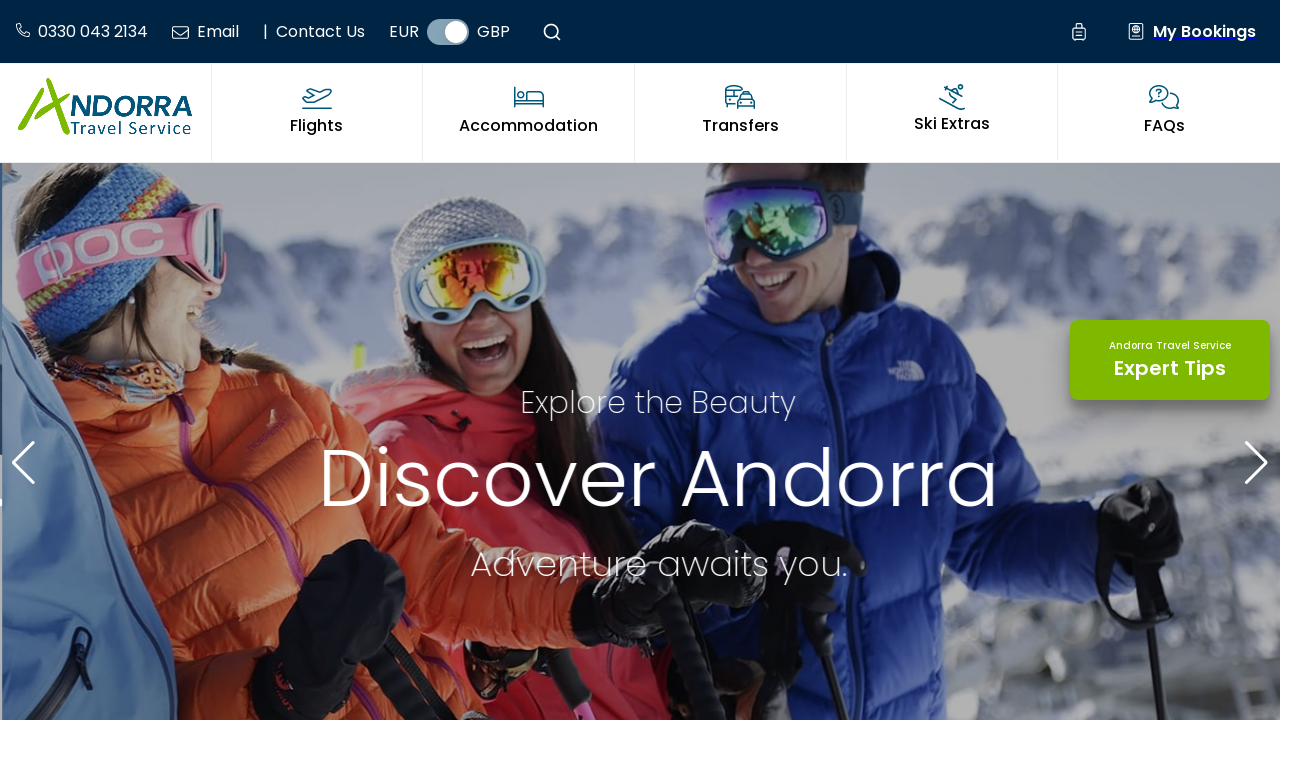

--- FILE ---
content_type: application/javascript; charset=UTF-8
request_url: https://andorratravelservice.com/_next/static/chunks/2946-19de778f89a6e7e4.js
body_size: 1100
content:
"use strict";(self.webpackChunk_N_E=self.webpackChunk_N_E||[]).push([[2946],{72946:function(e,t,i){i.d(t,{wG:function(){return m},mO:function(){return g}});var r=i(96773);i(41699);var n=i(77501),o=i(98080),s=i(27298),a=i(22379);i(99339),i(74753),i(86004);var l=i(21823),c=i(96104),d=i(27835),x=i(50642),p=i(27);i(9040),i(27535),i(96256);var h=i(47021),u=i(2592);i(9506);let m=()=>((0,x.Z)(),(0,r.jsx)(l.Z,{initialMinute:100,initialSeconds:60})),g=e=>{let{content:t}=e,i=(0,x.Z)(),l={infinite:!0,initialSlide:1,fade:!0,slidesToShow:1,slidesToScroll:1,dots:!0,speed:500,autoplay:!0,autoplaySpeed:4e3,centerPadding:300,arrows:!0,nextArrow:(0,r.jsx)(function(e){let{className:t,style:n,onClick:o}=e;return(0,r.jsx)(u.Z,{sx:{...n,display:"block",color:i.palette.primary.main,position:"absolute",top:"50%",right:-30},onClick:o})},{}),prevArrow:(0,r.jsx)(function(e){let{className:t,style:n,onClick:o}=e;return(0,r.jsx)(h.Z,{sx:{...n,display:"block",color:i.palette.primary.main,position:"absolute",top:"50%",left:-30},onClick:o})},{}),responsive:[{breakpoint:1024,settings:{arrows:!0,slidesToShow:1,slidesToScroll:1,dots:!0}},{breakpoint:600,settings:{arrows:!1,slidesToShow:1,slidesToScroll:1,initialSlide:1,dots:!0}},{breakpoint:480,settings:{arrows:!1,slidesToShow:1,slidesToScroll:1,dots:!0}}],lazyLoad:!0,centerPadding:"60px"};return(0,r.jsx)(n.Z,{sx:{my:{xxs:5,xs:5,sm:10}},children:(0,r.jsx)(o.Z,{children:(0,r.jsx)(d.Z,{ref:e=>e,...l,children:t.map((e,t)=>(0,r.jsxs)(s.Z,{sx:{p:1},justifyContent:"center",children:[(0,r.jsx)(n.Z,{alt:"Andorra Logo",src:"https://slope.andorratravelservice.com/website/Logos/cropped-Winter-Ski-Andorra-Logo_qawjlv.png",component:"img",sx:{borderRadius:0,width:"100%",maxWidth:70,textAlign:"center",margin:"0 auto"}}),(0,r.jsx)(a.Z,{variant:"h4",sx:{fontSize:30,my:2,textAlign:"center"},children:e.title}),(0,r.jsx)(a.Z,{variant:"body1",sx:{fontSize:{xx:18,xs:18,sm:22},textAlign:"center"},children:(0,c.ZP)(e.description)}),(0,r.jsx)(a.Z,{variant:"body1",sx:{fontSize:24,mt:2,textAlign:"center"},children:(0,r.jsx)(p.Z,{underline:"none",sx:{fontSize:18,transition:"all 0.3s ease-in-out",color:i.palette.primary.main,"&:hover":{color:i.palette.primary.markDarken}},href:"mailto:help@andorratravelservice.com",children:"help@andorratravelservice.com"})})]},t))})})})}},21823:function(e,t,i){var r=i(96773),n=i(41699),o=i(77501),s=i(27298),a=i(22379),l=i(50642);t.Z=function(){let e=(0,l.Z)(),t=()=>{let e=+new Date("".concat(2025,"-12-05 09:00:00"))-+new Date;return{days:Math.floor(e/864e5),hours:Math.floor(e/36e5%24),minutes:Math.floor(e/1e3/60%60),seconds:Math.floor(e/1e3%60)}},[i,c]=(0,n.useState)(t()),[d]=(0,n.useState)(new Date().getFullYear());(0,n.useEffect)(()=>{setTimeout(()=>{c(t())},1e3)});let x=[];return Object.keys(i).forEach((t,n)=>{i[t]&&x.push((0,r.jsxs)(o.Z,{sx:{minWidth:{xs:30,sm:200},textAlign:"center",flex:1,p:{xs:2,sm:4},borderRadius:0},children:[(0,r.jsx)(s.Z,{direction:"column",children:(0,r.jsx)(a.Z,{sx:{fontSize:{xs:40,sm:60},fontWeight:600,color:e.palette.white.main,lineHeight:1},children:i[t]})}),(0,r.jsxs)(a.Z,{sx:{fontFamily:"Nothing You Could Do",lineHeight:1,fontSize:20,fontWeight:600,color:e.palette.white.main},children:[" ",t," "," "]})]},n))}),(0,r.jsxs)(o.Z,{sx:{backgroundSize:"cover",background:'linear-gradient(135deg, rgba(0, 36, 67, 1.00),rgba(107, 115, 255, 0.6)),  url("https://slope.andorratravelservice.com/website/Ski%20Extras/Category%20Images/Special%20Offers/Arinsal_qbsdcp.jpg")',backgroundPosition:"center center",backgroundRepeat:"repeat",backgroundColor:e.palette.primary.main,p:5},children:[(0,r.jsx)(a.Z,{sx:{fontFamily:"Nothing You Could Do",textAlign:"center",my:5,lineHeight:{xs:1.4,sm:1},fontSize:{xs:45,sm:40,md:50},color:"#FFF"},children:"The 2025-26 Ski season starts in....."}),(0,r.jsx)(s.Z,{maxWidth:"sm",sx:{margin:"0 auto"},direction:"row",spacing:3,alignItems:"center",justifyContent:"center",children:x.length?x:(0,r.jsx)("span",{children:"Time's up!"})})]})}}}]);

--- FILE ---
content_type: application/javascript; charset=UTF-8
request_url: https://andorratravelservice.com/_next/static/chunks/5182-012885890bd8bc0f.js
body_size: 2701
content:
"use strict";(self.webpackChunk_N_E=self.webpackChunk_N_E||[]).push([[5182],{65182:function(e,r,t){t.d(r,{Z:function(){return A}});var n=t(96773),i=t(41699),s=t(82538),o=t(77501),a=t(38950),l=t(83178),c=t(50642),d=t(22379),x=t(76405),p=t(27298),h=t(27),u=t(8504),g=t(76226),f=t(58832),m=t(47021),j=t(2592),v=t(27835),w=t(89246);function Z(e){let{rating:r}=e,t=(0,c.Z)(),i=[];for(let e=0;e<r;e++)i.push((0,n.jsx)(w.Z,{sx:{color:t.palette.review.main,fontSize:20}},e));return(0,n.jsx)(p.Z,{direction:"row",justifyContent:{xs:"center",sm:"flex-start"},children:i})}var b=t(96256),y=t(58055),k=t(11333),S=t.n(k),C=t(28296),z=t(32863);let R=(0,C.ZP)(s.Z)(e=>{let{theme:r}=e;return{borderRadius:4,height:"270px",width:"100%",maxWidth:"300px",backgroundColor:"inherit",boxShadow:"none"}}),T=(0,C.ZP)(o.Z)(e=>{let{theme:r}=e;return{position:"relative",marginLeft:-r.spacing(.5),marginRight:-r.spacing(.5),"& .slick-list":{paddingLeft:r.spacing(.5),paddingRight:r.spacing(.5)},"& .slick-slide > div":{padding:r.spacing(.5)},"& .slick-prev, & .slick-next":{position:"absolute",top:"50%",transform:"translateY(-50%)",zIndex:2,cursor:"pointer",borderRadius:"50%",width:r.spacing(3),height:r.spacing(3),minWidth:"auto",padding:0,color:r.palette.text.secondary,backgroundColor:r.palette.background.paper,boxShadow:r.shadows[1],display:"flex !important",alignItems:"center",justifyContent:"center","&:hover":{backgroundColor:r.palette.grey[300]}},"& .slick-prev":{left:-r.spacing(1.5)},"& .slick-next":{right:-r.spacing(1.5)},"& .slick-prev:before, & .slick-next:before":{display:"none"}}}),F=(0,C.ZP)(a.Z)(e=>{let{theme:r}=e;return{cursor:"pointer",borderRadius:"50%",ml:1,border:"1px solid ".concat(r.palette.primary.main),width:r.spacing(4),height:r.spacing(4),minWidth:"auto",backgroundColor:"white",boxShadow:r.shadows[1],display:"flex",alignItems:"center",justifyContent:"center","&:hover":{backgroundColor:r.palette.primary.main,"& svg":{color:r.palette.primary.contrastText},borderColor:r.palette.primary.dark},"& svg":{display:"block",color:r.palette.primary.main}}}),M=(0,C.ZP)(F)(e=>{let{theme:r}=e;return{}}),P=(0,C.ZP)(F)(e=>{let{theme:r}=e;return{}}),I=(0,C.ZP)(o.Z)(e=>{let{theme:r}=e;return{marginTop:r.spacing(1)}}),L=(0,C.ZP)(l.Z)(e=>{let{theme:r}=e;return{color:r.palette.text.secondary,borderRadius:"4px",backgroundColor:"transparent","& .MuiChip-icon":{color:r.palette.text.secondary,marginLeft:r.spacing(.5)}}});function A(){let[e,r]=i.useState([]),[t,s]=(0,i.useState)(null),[a,l]=(0,i.useState)([]),w=(0,c.Z)(),k=e=>{let r=[...a];r[e]=!r[e],l(r)};(0,i.useEffect)(()=>{let e=async()=>{try{let e=await fetch("/api/reviews",{}),t=await e.json();if(t&&t.data){r(t.data);let e=t.data.length;if(e>0){let r=t.data.reduce((e,r)=>e+parseFloat(r.reviewRating),0);s({averageRating:(r/e).toFixed(1),totalReviews:e})}else s({averageRating:0,totalReviews:0})}}catch(e){console.error("Error fetching reviews:",e)}};e()},[]);let C=()=>{if(t&&t.averageRating){let e=Math.round(parseFloat(t.averageRating));if(4===e)return"Good";if(5===e)return"Excellent"}return null},F={dots:!1,infinite:!0,speed:500,slidesToShow:4,slidesToScroll:1,autoplay:!0,autoplaySpeed:3e3,arrows:!0,nextArrow:(0,n.jsx)(function(e){let{className:r,style:t,onClick:i}=e;return(0,n.jsx)(P,{style:t,onClick:i,children:(0,n.jsx)(j.Z,{sx:{fontSize:16}})})},{}),prevArrow:(0,n.jsx)(function(e){let{className:r,style:t,onClick:i}=e;return(0,n.jsx)(M,{style:t,onClick:i,children:(0,n.jsx)(m.Z,{sx:{fontSize:16}})})},{}),responsive:[{breakpoint:1400,settings:{slidesToShow:3}},{breakpoint:1200,settings:{slidesToShow:3}},{breakpoint:960,settings:{slidesToShow:2}},{breakpoint:600,settings:{slidesToShow:1,arrows:!1}}]};return(0,n.jsx)(o.Z,{sx:{py:{xxs:6,xs:6,sm:2},px:{xxs:0,xs:0,sm:2},backgroundColor:"#F9F9F9"},children:(0,n.jsxs)(f.Z,{container:!0,direction:"row",spacing:4,sx:{py:4,px:{xs:3,sm:6,md:8}},children:[(0,n.jsx)(d.Z,{color:"text.primary",variant:"h5",sx:{fontFamily:"Poppins Medium 500",color:w.palette.primary.main,lineHeight:1.2,mb:2,ml:2,textAlign:{xxs:"center",xs:"center",md:"left"}},children:"See our ski holiday reviews"}),(0,n.jsxs)(x.ZP,{container:!0,spacing:2,alignItems:"center",children:[(0,n.jsx)(x.ZP,{item:!0,xxs:12,xs:12,md:3,sx:{display:"flex",flexDirection:"column",alignItems:"center"},children:t&&(0,n.jsxs)(o.Z,{sx:{textAlign:"center"},children:[C()&&(0,n.jsx)(d.Z,{variant:"h6",color:"text.secondary",sx:{mb:1},children:C()}),(0,n.jsx)(p.Z,{direction:"column",alignItems:"center",spacing:1,mt:2,mb:3,children:t.averageRating&&(0,n.jsx)(Z,{rating:Math.round(parseFloat(t.averageRating)),size:"large"})}),(0,n.jsxs)(p.Z,{direction:"column",spacing:3,justifyContent:"center",children:[(0,n.jsxs)(h.Z,{href:"https://g.page/andorra-travel-service/review",target:"_blank",rel:"noopener noreferrer",color:"primary",underline:"none",sx:{display:"flex",alignItems:"center"},children:[(0,n.jsx)(b.Z,{sx:{fontSize:20,mr:.5}}),"Google Reviews"]}),(0,n.jsxs)(h.Z,{href:"https://www.facebook.com/AndorraTravelService/reviews",target:"_blank",rel:"noopener noreferrer",color:"primary",underline:"none",sx:{display:"flex",alignItems:"center"},children:[(0,n.jsx)(y.Z,{sx:{fontSize:20,mr:.5}}),"Facebook Reviews"]})]})]})}),(0,n.jsx)(x.ZP,{item:!0,xxs:12,xs:12,md:9,children:e.length>0&&(0,n.jsx)(T,{children:(0,n.jsx)(v.Z,{...F,children:e.map((e,r)=>{var t;let i,s;return(0,n.jsx)(o.Z,{sx:{p:.5},children:(0,n.jsx)(R,{children:(0,n.jsxs)(u.Z,{sx:{minHeight:200,display:"flex",flexDirection:"column",justifyContent:"space-between",height:"100%",backgroundColor:"inherit"},children:[(0,n.jsxs)(o.Z,{sx:{flexGrow:1},children:[(0,n.jsxs)(p.Z,{direction:"row",spacing:2,alignItems:"center",mb:2,children:[(0,n.jsx)(g.Z,{alt:e.authorName,sx:{width:40,height:40},children:((t=e.authorName)&&t.includes(" ")?(i=t.split(" ")[0][0],s=t.split(" ")[1][0]):(i=t?t[0]:"",s=""),"".concat(i).concat(s))}),(0,n.jsxs)(o.Z,{sx:{flexGrow:1},children:[(0,n.jsx)(d.Z,{variant:"body1",fontWeight:500,color:"primary",sx:{textTransform:"capitalize"},children:e.authorName}),(0,n.jsx)(Z,{rating:parseFloat(e.reviewRating),size:"small"})]}),(0,n.jsxs)(o.Z,{sx:{textAlign:"right",minWidth:30},children:["Google Places"===e.source&&(0,n.jsx)(b.Z,{sx:{fontSize:20,color:"#4285F4"}}),"Facebook"===e.source&&(0,n.jsx)(y.Z,{sx:{fontSize:20,color:"#3c5998"}})]})]}),(0,n.jsxs)(o.Z,{sx:{flexGrow:1,overflowY:"auto",maxHeight:"130px",pr:1},children:[(0,n.jsx)(d.Z,{variant:"body2",color:"text.secondary",sx:{fontStyle:"italic",mb:1},children:S()(1e3*parseInt(e.reviewTimestamp)).format("DD/MM/YYYY")}),null!==e.reviewText&&(0,n.jsxs)(d.Z,{variant:"body1",sx:{fontSize:14,lineHeight:1.4},children:[a[r]?e.reviewText:"".concat(e.reviewText.substring(0,70),"..."),e.reviewText.length>70&&(0,n.jsx)("button",{onClick:()=>k(r),style:{background:"none",border:"none",color:"#1976d2",padding:0,cursor:"pointer",fontSize:14},children:a[r]?"Show less":"Show more"})]})]})]}),"1"===e.approved&&(0,n.jsx)(I,{children:(0,n.jsx)(L,{icon:(0,n.jsx)(z.Z,{}),label:"Verified",size:"small"})})]})})},r)})})})})]})]})})}},47021:function(e,r,t){t.d(r,{Z:function(){return s}});var n=t(96773);t(41699);var i=t(99147);function s(e){return(0,n.jsx)(i.Z,{...e,viewBox:"0 0 256 512",children:(0,n.jsx)("path",{fill:"currentColor",d:"M253.9 34.65c1.376 1.531 2.048 3.438 2.048 5.344c0 2.188-.891 4.375-2.642 5.938L19.83 256l233.5 210.1c3.283 2.906 3.58 8 .594 11.28c-2.97 3.281-8.019 3.563-11.32 .5938L2.509 261.9c-3.345-3-3.345-8.875 0-11.88l240.1-216C245.9 31.09 250.1 31.37 253.9 34.65z"})})}},2592:function(e,r,t){t.d(r,{Z:function(){return s}});var n=t(96773);t(41699);var i=t(99147);function s(e){return(0,n.jsx)(i.Z,{...e,viewBox:"0 0 320 512",children:(0,n.jsx)("path",{fill:"currentColor",d:"M66.07 477.3c-1.376-1.531-2.048-3.438-2.048-5.344c0-2.188 .891-4.375 2.642-5.938L300.2 256L66.66 45.93c-3.283-2.906-3.58-8-.594-11.28c2.97-3.281 8.019-3.563 11.32-.5938l240.1 216c3.345 3 3.345 8.875 0 11.88L77.38 477.9C74.08 480.9 69.04 480.6 66.07 477.3z"})})}},96256:function(e,r,t){t.d(r,{Z:function(){return s}});var n=t(96773);t(41699);var i=t(99147);function s(e){return(0,n.jsxs)(i.Z,{...e,viewBox:"0 0 326667 333333",children:[(0,n.jsx)("path",{d:"M326667 170370c0-13704-1112-23704-3518-34074H166667v61851h91851c-1851 15371-11851 38519-34074 54074l-311 2071 49476 38329 3428 342c31481-29074 49630-71852 49630-122593m0 0z",fill:"#4285f4"}),(0,n.jsx)("path",{d:"M166667 333333c44999 0 82776-14815 110370-40370l-52593-40742c-14074 9815-32963 16667-57777 16667-44074 0-81481-29073-94816-69258l-1954 166-51447 39815-673 1870c27407 54444 83704 91852 148890 91852z",fill:"#34a853"}),(0,n.jsx)("path",{d:"M71851 199630c-3518-10370-5555-21482-5555-32963 0-11482 2036-22593 5370-32963l-93-2209-52091-40455-1704 811C6482 114444 1 139814 1 166666s6482 52221 17777 74814l54074-41851m0 0z",fill:"#fbbc04"}),(0,n.jsx)("path",{d:"M166667 64444c31296 0 52406 13519 64444 24816l47037-45926C249260 16482 211666 1 166667 1 101481 1 45185 37408 17777 91852l53889 41853c13520-40185 50927-69260 95001-69260m0 0z",fill:"#ea4335"})]})}}}]);

--- FILE ---
content_type: application/javascript; charset=UTF-8
request_url: https://andorratravelservice.com/_next/static/chunks/5884-baa9fc6ecd8de097.js
body_size: 1259
content:
"use strict";(self.webpackChunk_N_E=self.webpackChunk_N_E||[]).push([[5884],{85884:function(e,n,t){t.d(n,{Z:function(){return w}});var o=t(96773),r=t(41699),i=t(21734),a=t.n(i),s=t(30365),c=t.n(s),d=t(28296),l=t(50642),x=t(77501),p=t(76405),u=t(22379),m=t(71058),f=t(40101),h=t(77857),g=t(89032),b=t(96104);t(50295);var y=t(42),Z=t(44159);let j=(0,d.ZP)(e=>(0,o.jsx)(m.Z,{disableGutters:!0,elevation:0,square:!0,...e}))(e=>{let{theme:n}=e;return{borderRadius:10,marginBottom:10,border:"1px solid ".concat(n.palette.divider),"&:not(:last-child)":{borderBottom:0},"&:before":{display:"none"}}}),v=(0,d.ZP)(e=>(0,o.jsx)(f.Z,{expandIcon:(0,o.jsx)(g.Z,{sx:{fontSize:"0.9rem"}}),...e}))(e=>{let{theme:n}=e;return{backgroundColor:"dark"===n.palette.mode?"rgba(255, 255, 255, .05)":"rgba(0, 0, 0, .03)",flexDirection:"row-reverse","& .MuiAccordionSummary-expandIconWrapper":{transform:"rotate(-90deg)"},"& .MuiAccordionSummary-expandIconWrapper.Mui-expanded":{transform:"rotate(0deg)"},"& .MuiAccordionSummary-content":{marginLeft:n.spacing(1),"& .MuiTypography-root":{fontSize:16,lineHeight:1.4}}}}),S=(0,d.ZP)(h.Z)(e=>{let{theme:n}=e;return{padding:n.spacing(2),"& .MuiAccordionDetails-content":{fontSize:14,lineHeight:1.4},borderTop:"1px solid rgba(0, 0, 0, .125)"}});function w(e){let{category:n="",collection:t="",filters:i="all"}=e;(0,y.I0)();let[s,d]=(0,r.useState)([]),[m,f]=(0,r.useState)(!1),h=(0,l.Z)(),[g,w]=(0,r.useState)(null);return(0,r.useEffect)(()=>{(async function(){let e=await c().post("/api/faqs",{filters:i,category:n,collection:t});d(e.data.data)})()},[]),(0,r.useEffect)(()=>{if(null!=s&&s.length>0){let e=[];s.forEach(n=>{n.questions.forEach(n=>{e.push({"@type":"Question",name:n.question,acceptedAnswer:{"@type":"Answer",text:n.answer}})})}),w({"@context":"https://schema.org","@type":"FAQPage",mainEntity:e})}},[s]),(0,o.jsxs)(x.Z,{sx:{m:{xxs:0,xs:0,sm:2}},children:[g&&(0,o.jsx)(a(),{type:"application/ld+json",dangerouslySetInnerHTML:{__html:JSON.stringify(g)}}),void 0!==s&&null!=s&&s.map((e,n)=>(0,o.jsx)(x.Z,{sx:{mb:{xxs:0,xs:3,sm:10}},children:(0,o.jsxs)(p.ZP,{container:!0,spacing:2,sx:{mb:{xxs:0,xs:0,sm:2}},children:[(0,o.jsxs)(p.ZP,{item:!0,xs:12,sm:4,children:[(0,o.jsx)(u.Z,{variant:"h2",id:e.collectionCategory,sx:{padding:{xxs:2,xs:2,sm:0},color:h.palette.primary.main,mt:0,fontWeight:600,fontSize:30},children:e.collectionTitle}),(0,o.jsx)(u.Z,{variant:"body2",component:"div",sx:{paddingX:{xxs:2,xs:2,sm:0},"& p":{fontWeight:400},"& ul":{listStyleType:"none",margin:0,mt:2,padding:0,fontWeight:400},"& li":{marginBottom:1,fontWeight:400}},children:(0,b.ZP)(e.collectionDescription)})]}),(0,o.jsx)(p.ZP,{item:!0,xs:12,sm:8,children:e.questions.map((e,n)=>(0,o.jsxs)(j,{"aria-controls":"panel".concat(n,"a-content"),id:"panel".concat(n,"a-header"),sx:{border:"none",borderTop:0==n?"2px solid #ededed":"1px solid #e8f3df",p:1,borderRadius:0,boxShadow:"none"},children:[(0,o.jsx)(v,{expandIcon:(0,o.jsx)(Z.Z,{}),sx:{p:{xxs:0,xs:0,sm:0},borderRadius:"none",fontSize:{xxs:15,xs:15,sm:20},color:h.palette.primary.main,background:"none","&.Mui-expanded":{color:h.palette.secondary.main}},"aria-controls":"panel1a-content",id:"panel1a-header",children:e.question}),(0,o.jsx)(S,{children:(0,o.jsx)(u.Z,{variant:"body2",component:"div",sx:{"& p":{fontSize:{xxs:16,xs:16,sm:18},fontWeight:400},"& a":{color:h.palette.secondary.main},"& table":{my:2,width:"100%",border:"1px solid #ccc"},"& table tr th":{fontWeight:700,background:"#f5f5f5"},"& table tr td,& table tr th":{padding:"10px",borderBottom:"1px solid #ccc"}},children:(0,b.ZP)(e.answer)})})]},n))})]})},n))]})}},89032:function(e,n,t){t.d(n,{Z:function(){return i}});var o=t(96773);t(41699);var r=t(99147);function i(e){return(0,o.jsx)(r.Z,{...e,viewBox:"0 0 384 512",children:(0,o.jsx)("path",{d:"M360.5 217.5l-152 143.1C203.9 365.8 197.9 368 192 368s-11.88-2.188-16.5-6.562L23.5 217.5C13.87 208.3 13.47 193.1 22.56 183.5C31.69 173.8 46.94 173.5 56.5 182.6L192 310.9l135.5-128.4c9.562-9.094 24.75-8.75 33.94 .9375C370.5 193.1 370.1 208.3 360.5 217.5z"})})}},44159:function(e,n,t){t.d(n,{Z:function(){return i}});var o=t(96773);t(41699);var r=t(99147);function i(e){return(0,o.jsx)(r.Z,{...e,viewBox:"0 0 256 512",children:(0,o.jsx)("path",{d:"M219.9 266.7L75.89 426.7c-5.906 6.562-16.03 7.094-22.59 1.188c-6.918-6.271-6.783-16.39-1.188-22.62L186.5 256L52.11 106.7C46.23 100.1 46.75 90.04 53.29 84.1C59.86 78.2 69.98 78.73 75.89 85.29l144 159.1C225.4 251.4 225.4 260.6 219.9 266.7z"})})}}}]);

--- FILE ---
content_type: application/javascript; charset=UTF-8
request_url: https://andorratravelservice.com/_next/static/Gp3AOeSuVZXRxCQ07AFKH/_buildManifest.js
body_size: 3770
content:
self.__BUILD_MANIFEST=function(a,s,c,e,t,n,o,i,r,d,u,p,k,g,l,b,m,h,f,j,C,y,v,x,B,S,w,H,_,P,D,I,L,R,T,F,A,E,M,Y,q,N,U,V,W,z,G,J,K,O,Q,X,Z,$,aa,as,ac,ae,at,an,ao){return{__rewrites:{beforeFiles:[],afterFiles:[],fallback:[]},"/":[a,c,t,"static/chunks/8684-3bb8588d0e173cf6.js",r,k,M,V,"static/css/cec47056277d497f.css","static/chunks/pages/index-caae07eddb41ca38.js"],"/2error":["static/chunks/6761-8e5a66dede042dea.js","static/chunks/pages/2error-85df5a1964832169.js"],"/404":["static/chunks/pages/404-3d43104f6d4f9a7f.js"],"/_error":["static/chunks/pages/_error-67e6c47bc9e295d8.js"],"/about-us":["static/chunks/pages/about-us-16909f3f83dc753e.js"],"/accommodation":[v,a,s,d,b,i,r,g,k,m,M,W,z,"static/chunks/pages/accommodation-008a77424b0a2df3.js"],"/accommodation/Components/BuildYourPackage":["static/chunks/pages/accommodation/Components/BuildYourPackage-56f4aaacb3ea11e9.js"],"/accommodation/Components/DescriptionSection":["static/chunks/pages/accommodation/Components/DescriptionSection-265dfb926ead1245.js"],"/accommodation/Components/HeroSection":["static/chunks/pages/accommodation/Components/HeroSection-a9168cc88cc03b7c.js"],"/accommodation/Components/MoreInfo":[a,o,x,B,L,G,"static/chunks/pages/accommodation/Components/MoreInfo-370670ec7a8fd6d2.js"],"/accommodation/Components/ReviewBlock":[a,"static/chunks/4123-216fcef3680e5e91.js",k,"static/chunks/pages/accommodation/Components/ReviewBlock-1d9709acb478f7c6.js"],"/accommodation/Components/RoomsDisplay":[v,a,s,e,d,b,x,_,R,i,r,g,m,S,B,w,P,T,Y,"static/chunks/pages/accommodation/Components/RoomsDisplay-d703171e42babe15.js"],"/accommodation/Components/SearchHeader":[J,"static/chunks/pages/accommodation/Components/SearchHeader-3b04881a1bd10e54.js"],"/accommodation/[slug]":[v,a,s,e,o,d,b,x,_,R,i,r,g,k,m,S,B,w,P,T,L,J,K,"static/chunks/pages/accommodation/[slug]-2229f3d9b2110eeb.js"],"/account":[l,q,"static/chunks/5912-3a7378e1bc0d6fa1.js","static/chunks/pages/account-70d056bdf7a3ee53.js"],"/account/action":["static/chunks/pages/account/action-954275fe80167dbb.js"],"/account/create":["static/chunks/pages/account/create-6e68fa17f4462048.js"],"/account/forgot-password":["static/chunks/pages/account/forgot-password-2c21ac4c9c1e0802.js"],"/account/login":["static/chunks/pages/account/login-036c477c0a63c504.js"],"/account/register-account":["static/chunks/pages/account/register-account-0c1ab27ab49abde1.js"],"/account/verify":["static/chunks/pages/account/verify-e24e9816150ee381.js"],"/basket":[e,l,H,D,q,O,"static/chunks/pages/basket-1b749e33e6a03f15.js"],"/blog":[h,"static/chunks/pages/blog-fa3b430b88e10f2d.js"],"/blog/Components/CategoryLinks":["static/chunks/pages/blog/Components/CategoryLinks-41f7ea9c5fbaefad.js"],"/blog/Components/FeaturedIn":["static/chunks/pages/blog/Components/FeaturedIn-185725aa6deed3d8.js"],"/blog/Components/Footer":["static/chunks/pages/blog/Components/Footer-b5373bb154374287.js"],"/blog/Components/HeaderBlog":[h,"static/chunks/pages/blog/Components/HeaderBlog-da45df1928ba9743.js"],"/blog/Components/LatestBlogPosts":["static/chunks/pages/blog/Components/LatestBlogPosts-ba64efbd1396a439.js"],"/blog/Components/Layout":[h,"static/chunks/pages/blog/Components/Layout-2233ae5b6dade1fb.js"],"/blog/api/posts":["static/chunks/4738-e39128bd48e6cfa7.js","static/chunks/pages/blog/api/posts-ea142a48a002c0ae.js"],"/blog/category/[category]":[h,"static/chunks/pages/blog/category/[category]-c12506332cb24c4d.js"],"/blog/offers":[Q,h,"static/chunks/pages/blog/offers-5c49510199a5d436.js"],"/blog/sub-category/[sub-category-slug]":[Q,h,"static/chunks/pages/blog/sub-category/[sub-category-slug]-133aab317aa2c600.js"],"/blog/[slug]":["static/chunks/9985-a704f7193d8d676d.js",h,"static/chunks/pages/blog/[slug]-e18ddf6d1e98eb40.js"],"/checkout":[a,d,l,F,"static/chunks/9500-97292002dda81de9.js",i,g,A,N,X,"static/chunks/pages/checkout-eaa959d009ad3e7c.js"],"/checkout/AutoRedirectToParent":["static/chunks/pages/checkout/AutoRedirectToParent-7c1ec287792bebec.js"],"/checkout/pay":[e,d,l,H,D,F,q,"static/chunks/9758-ebea6832ff79ebe3.js",A,O,"static/chunks/pages/checkout/pay-027b1774955b8abe.js"],"/checkout/thank-you":[F,A,"static/chunks/pages/checkout/thank-you-16fd6ba039ed7ce7.js"],"/checkout/thank-you-redsys":[F,A,"static/chunks/pages/checkout/thank-you-redsys-b5f38e9cabe7653c.js"],"/collections/[slug]":["static/chunks/89487c04-1fdeffc2c98abf0f.js","static/chunks/6714-7bafbb3216a497b1.js","static/css/be42e9271e03e6e0.css","static/chunks/pages/collections/[slug]-d9667e6b3e7e06a1.js"],"/contact-the-team":["static/chunks/e45e5b16-60e170cb33d3c6fc.js",H,D,U,"static/chunks/pages/contact-the-team-c665cf435aac7cbd.js"],"/faqs":[s,Z,"static/chunks/pages/faqs-4d80b53566cf242c.js"],"/flights":[a,s,l,"static/chunks/5429-8fa03e6135a0df97.js",i,N,X,Z,"static/css/4df78f2cd73d6b26.css","static/chunks/pages/flights-36949cc5f042bf44.js"],"/generic":["static/chunks/pages/generic-de52602837660a96.js"],"/image":["static/chunks/pages/image-2924ce0ac92320bb.js"],"/information/arinsal-to-arcalis":[l,"static/chunks/pages/information/arinsal-to-arcalis-47281938956fea62.js"],"/information/menu-express-list":["static/chunks/pages/information/menu-express-list-4e7a3072b1348e62.js"],"/learn-to-ski-andorra":[a,s,c,e,t,n,u,$,p,"static/chunks/pages/learn-to-ski-andorra-2959fa8b88061004.js"],"/legal/cookies":[l,"static/chunks/pages/legal/cookies-ede3fdbd7c7060a6.js"],"/legal/privacy-policy":["static/chunks/pages/legal/privacy-policy-5996d81509588d31.js"],"/legal/terms-conditions-booking":[s,"static/chunks/pages/legal/terms-conditions-booking-a09464eefb2514dc.js"],"/live-webcams/grandvalira":[aa,I,"static/chunks/pages/live-webcams/grandvalira-8783b432c3b71453.js"],"/live-webcams/pal-arinsal":[aa,I,"static/chunks/pages/live-webcams/pal-arinsal-9e4a236f97be1edb.js"],"/maps/grandvalira":[I,"static/chunks/pages/maps/grandvalira-28a701a7a39f6d73.js"],"/maps/ordino-arcalis":[I,"static/chunks/pages/maps/ordino-arcalis-ec1a36c20c6b01d0.js"],"/maps/pal-arinsal":[I,"static/chunks/pages/maps/pal-arinsal-aaacad3cfc9d6991.js"],"/new-order":["static/chunks/pages/new-order-055c49d32ab492c1.js"],"/offers/[slug]":[H,i,w,"static/chunks/pages/offers/[slug]-2def04d5ae43f32f.js"],"/package":[a,b,r,k,M,as,W,z,"static/chunks/pages/package-cd403780c084c78b.js"],"/package/Components/BuildYourPackage":["static/chunks/pages/package/Components/BuildYourPackage-b5bc8747b88c5ff0.js"],"/package/Components/DescriptionSection":["static/chunks/pages/package/Components/DescriptionSection-c417e5a168cde037.js"],"/package/Components/HeroSection":["static/chunks/pages/package/Components/HeroSection-7e27cd85b534d3b9.js"],"/package/Components/MoreInfo":[a,o,x,B,L,G,"static/chunks/pages/package/Components/MoreInfo-d40f55704c2f1b09.js"],"/package/Components/ReviewBlock":[a,"static/chunks/3279-20149242d576fcc4.js",k,"static/chunks/pages/package/Components/ReviewBlock-dffddd774150f8f1.js"],"/package/Components/RoomsDisplay":[v,a,s,e,d,b,x,_,R,i,r,g,m,S,B,w,P,T,Y,"static/chunks/pages/package/Components/RoomsDisplay-82d4b00aab8e8272.js"],"/package/Components/SearchHeader":[ac,"static/chunks/pages/package/Components/SearchHeader-31ea13210981399c.js"],"/package/[slug]":[v,a,s,e,o,d,b,x,_,R,i,r,g,k,m,S,B,w,P,T,L,ac,K,"static/chunks/pages/package/[slug]-f8d200aa6c82367f.js"],"/packaged":[as,"static/chunks/pages/packaged-049347fcf46906aa.js"],"/pagetest":["static/chunks/pages/pagetest-c51ecbefeedc4a60.js"],"/payment/thank-you-ca":["static/chunks/pages/payment/thank-you-ca-5c8e19f0e6d01970.js"],"/resort-guides/arinsal":[a,o,f,j,C,"static/chunks/pages/resort-guides/arinsal-9125e9e193a50978.js"],"/resort-guides/el-tarter":[a,o,f,j,C,"static/chunks/pages/resort-guides/el-tarter-e911efcca2a8cb4d.js"],"/resort-guides/grandvalira":[a,o,f,j,C,"static/chunks/pages/resort-guides/grandvalira-58d2f8a87062bd46.js"],"/resort-guides/pal-arinsal":[a,o,f,j,C,"static/chunks/pages/resort-guides/pal-arinsal-0cd0c0e381cf36b8.js"],"/resort-guides/pal-la-massana":[a,o,f,j,C,"static/chunks/pages/resort-guides/pal-la-massana-d7cc53f98b85a644.js"],"/resort-guides/pas-de-la-casa":[a,o,f,j,C,"static/chunks/pages/resort-guides/pas-de-la-casa-0273907939365a94.js"],"/resort-guides/soldeu":[a,o,f,j,C,"static/chunks/pages/resort-guides/soldeu-c8a2af77320db555.js"],"/restaurants-and-snack-bar-guide/arinsal":[a,s,c,e,t,n,u,y,p,"static/chunks/pages/restaurants-and-snack-bar-guide/arinsal-741de747d831094a.js"],"/restaurants-and-snack-bar-guide/el-tarter":[a,s,c,e,t,n,u,y,p,"static/chunks/pages/restaurants-and-snack-bar-guide/el-tarter-d70b2e8f78aab441.js"],"/restaurants-and-snack-bar-guide/grandvalira":[a,s,c,e,t,u,y,p,"static/chunks/pages/restaurants-and-snack-bar-guide/grandvalira-430029ebca51378c.js"],"/restaurants-and-snack-bar-guide/la-massana":[a,s,c,e,t,n,u,y,p,"static/chunks/pages/restaurants-and-snack-bar-guide/la-massana-fcb3934b0456f6b0.js"],"/restaurants-and-snack-bar-guide/pal-arinsal":[a,s,c,e,t,n,u,y,p,"static/chunks/pages/restaurants-and-snack-bar-guide/pal-arinsal-ba0cc7ae1c2d0d71.js"],"/restaurants-and-snack-bar-guide/pas-de-la-casa":[a,s,c,e,t,n,u,y,p,"static/chunks/pages/restaurants-and-snack-bar-guide/pas-de-la-casa-5b9295cd3b3af72f.js"],"/restaurants-and-snack-bar-guide/soldeu":[a,s,c,e,t,n,u,y,p,"static/chunks/pages/restaurants-and-snack-bar-guide/soldeu-0c9c5f4ec4f8389c.js"],"/retrieve-basket":["static/chunks/pages/retrieve-basket-f14aa883bebaec13.js"],"/ridelikeapro-danmartin":[c,H,D,U,ae,at,an,ao,"static/chunks/pages/ridelikeapro-danmartin-ff13c08af92585c3.js"],"/ridelikeapro-danmartin/components/About":[ao,"static/chunks/pages/ridelikeapro-danmartin/components/About-c0bfba51749cfb7b.js"],"/ridelikeapro-danmartin/components/BlueStrip":["static/chunks/pages/ridelikeapro-danmartin/components/BlueStrip-2422dc4fbd02b605.js"],"/ridelikeapro-danmartin/components/Contact":[H,D,U,at,"static/chunks/pages/ridelikeapro-danmartin/components/Contact-bee158de57046765.js"],"/ridelikeapro-danmartin/components/Experiences":[an,"static/chunks/pages/ridelikeapro-danmartin/components/Experiences-149e50d1b7bb0345.js"],"/ridelikeapro-danmartin/components/Hero":["static/chunks/pages/ridelikeapro-danmartin/components/Hero-bfebdf169adbbff8.js"],"/ridelikeapro-danmartin/components/LapExperience":[ae,"static/chunks/pages/ridelikeapro-danmartin/components/LapExperience-8508e96b0d388378.js"],"/ridelikeapro-danmartin/components/Tailormade":["static/chunks/pages/ridelikeapro-danmartin/components/Tailormade-c6eaaded8ce077ea.js"],"/ridelikeapro-danmartin/components/Team":["static/chunks/pages/ridelikeapro-danmartin/components/Team-cca331b4662ef2e9.js"],"/ridelikeapro-danmartin/components/VideoPanel":["static/chunks/pages/ridelikeapro-danmartin/components/VideoPanel-de810db392ccf8e8.js"],"/ridelikeapro-danmartin/components/Why":["static/chunks/pages/ridelikeapro-danmartin/components/Why-70df7ed26925af4f.js"],"/seats":[l,N,"static/chunks/pages/seats-e2e4253baeee5424.js"],"/ski-extras":[v,a,s,e,d,b,_,i,u,r,g,k,m,S,w,P,V,Y,"static/chunks/pages/ski-extras-bbc4eea5adecd826.js"],"/ski-extras/ski-school/arinsal":[a,s,c,t,n,E,"static/chunks/pages/ski-extras/ski-school/arinsal-8c5d71f790908bff.js"],"/ski-extras/ski-school/el-tarter":[a,s,c,t,n,E,"static/chunks/pages/ski-extras/ski-school/el-tarter-e17dce475dabd6d6.js"],"/ski-extras/ski-school/pal-la-massana":[a,s,c,t,n,E,"static/chunks/pages/ski-extras/ski-school/pal-la-massana-6aaeed80ba4dce8c.js"],"/ski-extras/ski-school/pas-de-la-casa":[a,s,c,t,n,$,E,"static/chunks/pages/ski-extras/ski-school/pas-de-la-casa-1c358a04e325e8e7.js"],"/ski-extras/ski-school/soldeu":[a,s,c,t,n,p,"static/chunks/pages/ski-extras/ski-school/soldeu-5bb3cb3e31668862.js"],"/ski-extras/[slug]":["static/chunks/pages/ski-extras/[slug]-b348067b47853145.js"],"/transfers":[a,s,d,i,r,g,m,S,"static/css/4a53213cbc180362.css","static/chunks/pages/transfers-9a0aed31ba2892ed.js"],sortedPages:["/","/2error","/404","/_app","/_error","/about-us","/accommodation","/accommodation/Components/BuildYourPackage","/accommodation/Components/DescriptionSection","/accommodation/Components/HeroSection","/accommodation/Components/MoreInfo","/accommodation/Components/ReviewBlock","/accommodation/Components/RoomsDisplay","/accommodation/Components/SearchHeader","/accommodation/[slug]","/account","/account/action","/account/create","/account/forgot-password","/account/login","/account/register-account","/account/verify","/basket","/blog","/blog/Components/CategoryLinks","/blog/Components/FeaturedIn","/blog/Components/Footer","/blog/Components/HeaderBlog","/blog/Components/LatestBlogPosts","/blog/Components/Layout","/blog/api/posts","/blog/category/[category]","/blog/offers","/blog/sub-category/[sub-category-slug]","/blog/[slug]","/checkout","/checkout/AutoRedirectToParent","/checkout/pay","/checkout/thank-you","/checkout/thank-you-redsys","/collections/[slug]","/contact-the-team","/faqs","/flights","/generic","/image","/information/arinsal-to-arcalis","/information/menu-express-list","/learn-to-ski-andorra","/legal/cookies","/legal/privacy-policy","/legal/terms-conditions-booking","/live-webcams/grandvalira","/live-webcams/pal-arinsal","/maps/grandvalira","/maps/ordino-arcalis","/maps/pal-arinsal","/new-order","/offers/[slug]","/package","/package/Components/BuildYourPackage","/package/Components/DescriptionSection","/package/Components/HeroSection","/package/Components/MoreInfo","/package/Components/ReviewBlock","/package/Components/RoomsDisplay","/package/Components/SearchHeader","/package/[slug]","/packaged","/pagetest","/payment/thank-you-ca","/resort-guides/arinsal","/resort-guides/el-tarter","/resort-guides/grandvalira","/resort-guides/pal-arinsal","/resort-guides/pal-la-massana","/resort-guides/pas-de-la-casa","/resort-guides/soldeu","/restaurants-and-snack-bar-guide/arinsal","/restaurants-and-snack-bar-guide/el-tarter","/restaurants-and-snack-bar-guide/grandvalira","/restaurants-and-snack-bar-guide/la-massana","/restaurants-and-snack-bar-guide/pal-arinsal","/restaurants-and-snack-bar-guide/pas-de-la-casa","/restaurants-and-snack-bar-guide/soldeu","/retrieve-basket","/ridelikeapro-danmartin","/ridelikeapro-danmartin/components/About","/ridelikeapro-danmartin/components/BlueStrip","/ridelikeapro-danmartin/components/Contact","/ridelikeapro-danmartin/components/Experiences","/ridelikeapro-danmartin/components/Hero","/ridelikeapro-danmartin/components/LapExperience","/ridelikeapro-danmartin/components/Tailormade","/ridelikeapro-danmartin/components/Team","/ridelikeapro-danmartin/components/VideoPanel","/ridelikeapro-danmartin/components/Why","/seats","/ski-extras","/ski-extras/ski-school/arinsal","/ski-extras/ski-school/el-tarter","/ski-extras/ski-school/pal-la-massana","/ski-extras/ski-school/pas-de-la-casa","/ski-extras/ski-school/soldeu","/ski-extras/[slug]","/transfers"]}}("static/chunks/7835-538b1a2c1325e6f0.js","static/chunks/2206-00de76d739a97aa6.js","static/chunks/9602-8be31a912fdb647d.js","static/chunks/3952-1e7f5a3fc459251b.js","static/chunks/176-843d12f0802bded1.js","static/chunks/3876-6757f0002f7adf54.js","static/chunks/7212-1c596a72d1bf0555.js","static/chunks/7395-dfe3e90d8483917d.js","static/chunks/4292-53f261db20e61af7.js","static/chunks/529-db5ce0f4f8da78dd.js","static/chunks/8900-3d27529a0b562d35.js","static/css/90f1b20b7e8d27fb.css","static/chunks/5182-012885890bd8bc0f.js","static/chunks/9700-557f92ca7c7312f4.js","static/chunks/8753-424449c90c4602d5.js","static/chunks/887-d221a13afc826daa.js","static/chunks/2875-fa04cced49e5a115.js","static/chunks/1399-f51829bb77a8f92c.js","static/chunks/6258-767caee8b7618bc3.js","static/chunks/2984-16bfa162e4782b11.js","static/css/744abb8e0878b7b6.css","static/chunks/2544-9633567b7a8dd045.js","static/chunks/7a7c95a0-8a6f4181041ec351.js","static/chunks/4190-2852559b8cbe89f0.js","static/chunks/7988-9dca6bbd59afee41.js","static/chunks/1873-724cc806ebbb8996.js","static/chunks/3780-1c95d1263734f6ad.js","static/chunks/5423-668078f28e77b2e3.js","static/chunks/98-620cac7601e1bf39.js","static/chunks/9592-bcc87eed317e85e1.js","static/chunks/9312-00d2eb7c172a4a5b.js","static/css/d1a970e2ebbbeafd.css","static/chunks/6342-064daae6dee6d2ee.js","static/chunks/9967-f087940254a015d6.js","static/chunks/1738-5e74dea669e20059.js","static/chunks/9324-c5763b66d04cd974.js","static/chunks/1147-5977d2391e693673.js","static/css/866bb242e49250e5.css","static/chunks/2901-2b0b935ed1d1ae18.js","static/css/e91f81000a5a0ea4.css","static/chunks/5964-f1690080b2791095.js","static/chunks/6582-36ac59e0ba1342ca.js","static/chunks/8747-c6605395c2a64a67.js","static/chunks/2946-19de778f89a6e7e4.js","static/chunks/3341-64536c354e381fbe.js","static/css/e5245c07f0d1e618.css","static/css/6bc9a5c31c561779.css","static/chunks/5718-217e214657f08a86.js","static/css/aa182ffb522b2dc6.css","static/chunks/8161-aa6a5133a665c029.js","static/chunks/1642-0a7781520c0a3989.js","static/chunks/3158-e6ce3a5960bccaa2.js","static/chunks/5884-baa9fc6ecd8de097.js","static/chunks/6295-18a060ca39615f61.js","static/chunks/7971-4fcf6407a67ffc21.js","static/chunks/8028-6efc968c9293dad2.js","static/chunks/34-bce73c2136bd9b09.js","static/chunks/6388-06851e6bec788d4d.js","static/chunks/8406-2b4751eab200d880.js","static/chunks/2425-3dd3e50ae65600fc.js","static/chunks/5391-bdaab58e91c87f84.js"),self.__BUILD_MANIFEST_CB&&self.__BUILD_MANIFEST_CB();

--- FILE ---
content_type: application/javascript; charset=UTF-8
request_url: https://andorratravelservice.com/_next/static/chunks/9312-00d2eb7c172a4a5b.js
body_size: 9540
content:
"use strict";(self.webpackChunk_N_E=self.webpackChunk_N_E||[]).push([[9312],{19312:function(t,e,r){r.d(e,{TA:function(){return rr}});var n,o,a,i=function(t){var e;return!!t&&"object"==typeof t&&"[object RegExp]"!==(e=Object.prototype.toString.call(t))&&"[object Date]"!==e&&t.$$typeof!==u},u="function"==typeof Symbol&&Symbol.for?Symbol.for("react.element"):60103;function c(t,e){return!1!==e.clone&&e.isMergeableObject(t)?s(Array.isArray(t)?[]:{},t,e):t}function l(t,e,r){return t.concat(e).map(function(t){return c(t,r)})}function s(t,e,r){(r=r||{}).arrayMerge=r.arrayMerge||l,r.isMergeableObject=r.isMergeableObject||i;var n,o,a=Array.isArray(e);return a!==Array.isArray(t)?c(e,r):a?r.arrayMerge(t,e,r):(o={},(n=r).isMergeableObject(t)&&Object.keys(t).forEach(function(e){o[e]=c(t[e],n)}),Object.keys(e).forEach(function(r){n.isMergeableObject(e[r])&&t[r]?o[r]=s(t[r],e[r],n):o[r]=c(e[r],n)}),o)}s.all=function(t,e){if(!Array.isArray(t))throw Error("first argument should be an array");return t.reduce(function(t,r){return s(t,r,e)},{})};var f=s,p="object"==typeof global&&global&&global.Object===Object&&global,d="object"==typeof self&&self&&self.Object===Object&&self,v=p||d||Function("return this")(),y=v.Symbol,h=Object.prototype,b=h.hasOwnProperty,_=h.toString,m=y?y.toStringTag:void 0,j=function(t){var e=b.call(t,m),r=t[m];try{t[m]=void 0;var n=!0}catch(t){}var o=_.call(t);return n&&(e?t[m]=r:delete t[m]),o},g=Object.prototype.toString,S=y?y.toStringTag:void 0,E=function(t){return null==t?void 0===t?"[object Undefined]":"[object Null]":S&&S in Object(t)?j(t):g.call(t)},O=function(t,e){return function(r){return t(e(r))}},A=O(Object.getPrototypeOf,Object),T=function(t){return null!=t&&"object"==typeof t},w=Object.prototype,I=Function.prototype.toString,F=w.hasOwnProperty,R=I.call(Object),k=function(t){if(!T(t)||"[object Object]"!=E(t))return!1;var e=A(t);if(null===e)return!0;var r=F.call(e,"constructor")&&e.constructor;return"function"==typeof r&&r instanceof r&&I.call(r)==R},C=function(t,e){return t===e||t!=t&&e!=e},P=function(t,e){for(var r=t.length;r--;)if(C(t[r][0],e))return r;return -1},M=Array.prototype.splice;function U(t){var e=-1,r=null==t?0:t.length;for(this.clear();++e<r;){var n=t[e];this.set(n[0],n[1])}}U.prototype.clear=function(){this.__data__=[],this.size=0},U.prototype.delete=function(t){var e=this.__data__,r=P(e,t);return!(r<0)&&(r==e.length-1?e.pop():M.call(e,r,1),--this.size,!0)},U.prototype.get=function(t){var e=this.__data__,r=P(e,t);return r<0?void 0:e[r][1]},U.prototype.has=function(t){return P(this.__data__,t)>-1},U.prototype.set=function(t,e){var r=this.__data__,n=P(r,t);return n<0?(++this.size,r.push([t,e])):r[n][1]=e,this};var D=function(t){var e=typeof t;return null!=t&&("object"==e||"function"==e)},x=function(t){if(!D(t))return!1;var e=E(t);return"[object Function]"==e||"[object GeneratorFunction]"==e||"[object AsyncFunction]"==e||"[object Proxy]"==e},V=v["__core-js_shared__"],L=(n=/[^.]+$/.exec(V&&V.keys&&V.keys.IE_PROTO||""))?"Symbol(src)_1."+n:"",B=Function.prototype.toString,z=function(t){if(null!=t){try{return B.call(t)}catch(t){}try{return t+""}catch(t){}}return""},N=/^\[object .+?Constructor\]$/,$=Object.prototype,G=Function.prototype.toString,W=$.hasOwnProperty,H=RegExp("^"+G.call(W).replace(/[\\^$.*+?()[\]{}|]/g,"\\$&").replace(/hasOwnProperty|(function).*?(?=\\\()| for .+?(?=\\\])/g,"$1.*?")+"$"),K=function(t,e){var r,n=null==t?void 0:t[e];return D(r=n)&&(!L||!(L in r))&&(x(r)?H:N).test(z(r))?n:void 0},q=K(v,"Map"),Y=K(Object,"create"),J=Object.prototype.hasOwnProperty,Q=Object.prototype.hasOwnProperty;function X(t){var e=-1,r=null==t?0:t.length;for(this.clear();++e<r;){var n=t[e];this.set(n[0],n[1])}}X.prototype.clear=function(){this.__data__=Y?Y(null):{},this.size=0},X.prototype.delete=function(t){var e=this.has(t)&&delete this.__data__[t];return this.size-=e?1:0,e},X.prototype.get=function(t){var e=this.__data__;if(Y){var r=e[t];return"__lodash_hash_undefined__"===r?void 0:r}return J.call(e,t)?e[t]:void 0},X.prototype.has=function(t){var e=this.__data__;return Y?void 0!==e[t]:Q.call(e,t)},X.prototype.set=function(t,e){var r=this.__data__;return this.size+=this.has(t)?0:1,r[t]=Y&&void 0===e?"__lodash_hash_undefined__":e,this};var Z=function(t){var e=typeof t;return"string"==e||"number"==e||"symbol"==e||"boolean"==e?"__proto__"!==t:null===t},tt=function(t,e){var r=t.__data__;return Z(e)?r["string"==typeof e?"string":"hash"]:r.map};function te(t){var e=-1,r=null==t?0:t.length;for(this.clear();++e<r;){var n=t[e];this.set(n[0],n[1])}}function tr(t){var e=this.__data__=new U(t);this.size=e.size}te.prototype.clear=function(){this.size=0,this.__data__={hash:new X,map:new(q||U),string:new X}},te.prototype.delete=function(t){var e=tt(this,t).delete(t);return this.size-=e?1:0,e},te.prototype.get=function(t){return tt(this,t).get(t)},te.prototype.has=function(t){return tt(this,t).has(t)},te.prototype.set=function(t,e){var r=tt(this,t),n=r.size;return r.set(t,e),this.size+=r.size==n?0:1,this},tr.prototype.clear=function(){this.__data__=new U,this.size=0},tr.prototype.delete=function(t){var e=this.__data__,r=e.delete(t);return this.size=e.size,r},tr.prototype.get=function(t){return this.__data__.get(t)},tr.prototype.has=function(t){return this.__data__.has(t)},tr.prototype.set=function(t,e){var r=this.__data__;if(r instanceof U){var n=r.__data__;if(!q||n.length<199)return n.push([t,e]),this.size=++r.size,this;r=this.__data__=new te(n)}return r.set(t,e),this.size=r.size,this};var tn=function(t,e){for(var r=-1,n=null==t?0:t.length;++r<n&&!1!==e(t[r],r,t););return t},to=function(){try{var t=K(Object,"defineProperty");return t({},"",{}),t}catch(t){}}(),ta=function(t,e,r){"__proto__"==e&&to?to(t,e,{configurable:!0,enumerable:!0,value:r,writable:!0}):t[e]=r},ti=Object.prototype.hasOwnProperty,tu=function(t,e,r){var n=t[e];ti.call(t,e)&&C(n,r)&&(void 0!==r||e in t)||ta(t,e,r)},tc=function(t,e,r,n){var o=!r;r||(r={});for(var a=-1,i=e.length;++a<i;){var u=e[a],c=n?n(r[u],t[u],u,r,t):void 0;void 0===c&&(c=t[u]),o?ta(r,u,c):tu(r,u,c)}return r},tl=function(t,e){for(var r=-1,n=Array(t);++r<t;)n[r]=e(r);return n},ts=function(t){return T(t)&&"[object Arguments]"==E(t)},tf=Object.prototype,tp=tf.hasOwnProperty,td=tf.propertyIsEnumerable,tv=ts(function(){return arguments}())?ts:function(t){return T(t)&&tp.call(t,"callee")&&!td.call(t,"callee")},ty=Array.isArray,th="object"==typeof exports&&exports&&!exports.nodeType&&exports,tb=th&&"object"==typeof module&&module&&!module.nodeType&&module,t_=tb&&tb.exports===th?v.Buffer:void 0,tm=(t_?t_.isBuffer:void 0)||function(){return!1},tj=/^(?:0|[1-9]\d*)$/,tg=function(t,e){var r=typeof t;return!!(e=null==e?9007199254740991:e)&&("number"==r||"symbol"!=r&&tj.test(t))&&t>-1&&t%1==0&&t<e},tS=function(t){return"number"==typeof t&&t>-1&&t%1==0&&t<=9007199254740991},tE={};tE["[object Float32Array]"]=tE["[object Float64Array]"]=tE["[object Int8Array]"]=tE["[object Int16Array]"]=tE["[object Int32Array]"]=tE["[object Uint8Array]"]=tE["[object Uint8ClampedArray]"]=tE["[object Uint16Array]"]=tE["[object Uint32Array]"]=!0,tE["[object Arguments]"]=tE["[object Array]"]=tE["[object ArrayBuffer]"]=tE["[object Boolean]"]=tE["[object DataView]"]=tE["[object Date]"]=tE["[object Error]"]=tE["[object Function]"]=tE["[object Map]"]=tE["[object Number]"]=tE["[object Object]"]=tE["[object RegExp]"]=tE["[object Set]"]=tE["[object String]"]=tE["[object WeakMap]"]=!1;var tO=function(t){return function(e){return t(e)}},tA="object"==typeof exports&&exports&&!exports.nodeType&&exports,tT=tA&&"object"==typeof module&&module&&!module.nodeType&&module,tw=tT&&tT.exports===tA&&p.process,tI=function(){try{var t=tT&&tT.require&&tT.require("util").types;if(t)return t;return tw&&tw.binding&&tw.binding("util")}catch(t){}}(),tF=tI&&tI.isTypedArray,tR=tF?tO(tF):function(t){return T(t)&&tS(t.length)&&!!tE[E(t)]},tk=Object.prototype.hasOwnProperty,tC=function(t,e){var r=ty(t),n=!r&&tv(t),o=!r&&!n&&tm(t),a=!r&&!n&&!o&&tR(t),i=r||n||o||a,u=i?tl(t.length,String):[],c=u.length;for(var l in t)(e||tk.call(t,l))&&!(i&&("length"==l||o&&("offset"==l||"parent"==l)||a&&("buffer"==l||"byteLength"==l||"byteOffset"==l)||tg(l,c)))&&u.push(l);return u},tP=Object.prototype,tM=function(t){var e=t&&t.constructor,r="function"==typeof e&&e.prototype||tP;return t===r},tU=O(Object.keys,Object),tD=Object.prototype.hasOwnProperty,tx=function(t){if(!tM(t))return tU(t);var e=[];for(var r in Object(t))tD.call(t,r)&&"constructor"!=r&&e.push(r);return e},tV=function(t){return null!=t&&tS(t.length)&&!x(t)},tL=function(t){return tV(t)?tC(t):tx(t)},tB=function(t){var e=[];if(null!=t)for(var r in Object(t))e.push(r);return e},tz=Object.prototype.hasOwnProperty,tN=function(t){if(!D(t))return tB(t);var e=tM(t),r=[];for(var n in t)"constructor"==n&&(e||!tz.call(t,n))||r.push(n);return r},t$=function(t){return tV(t)?tC(t,!0):tN(t)},tG="object"==typeof exports&&exports&&!exports.nodeType&&exports,tW=tG&&"object"==typeof module&&module&&!module.nodeType&&module,tH=tW&&tW.exports===tG?v.Buffer:void 0,tK=tH?tH.allocUnsafe:void 0,tq=function(t,e){if(e)return t.slice();var r=t.length,n=tK?tK(r):new t.constructor(r);return t.copy(n),n},tY=function(t,e){var r=-1,n=t.length;for(e||(e=Array(n));++r<n;)e[r]=t[r];return e},tJ=function(t,e){for(var r=-1,n=null==t?0:t.length,o=0,a=[];++r<n;){var i=t[r];e(i,r,t)&&(a[o++]=i)}return a},tQ=function(){return[]},tX=Object.prototype.propertyIsEnumerable,tZ=Object.getOwnPropertySymbols,t0=tZ?function(t){return null==t?[]:tJ(tZ(t=Object(t)),function(e){return tX.call(t,e)})}:tQ,t1=function(t,e){for(var r=-1,n=e.length,o=t.length;++r<n;)t[o+r]=e[r];return t},t2=Object.getOwnPropertySymbols?function(t){for(var e=[];t;)t1(e,t0(t)),t=A(t);return e}:tQ,t9=function(t,e,r){var n=e(t);return ty(t)?n:t1(n,r(t))},t6=function(t){return t9(t,tL,t0)},t3=function(t){return t9(t,t$,t2)},t4=K(v,"DataView"),t8=K(v,"Promise"),t5=K(v,"Set"),t7=K(v,"WeakMap"),et="[object Map]",ee="[object Promise]",er="[object Set]",en="[object WeakMap]",eo="[object DataView]",ea=z(t4),ei=z(q),eu=z(t8),ec=z(t5),el=z(t7),es=E;(t4&&es(new t4(new ArrayBuffer(1)))!=eo||q&&es(new q)!=et||t8&&es(t8.resolve())!=ee||t5&&es(new t5)!=er||t7&&es(new t7)!=en)&&(es=function(t){var e=E(t),r="[object Object]"==e?t.constructor:void 0,n=r?z(r):"";if(n)switch(n){case ea:return eo;case ei:return et;case eu:return ee;case ec:return er;case el:return en}return e});var ef=es,ep=Object.prototype.hasOwnProperty,ed=function(t){var e=t.length,r=new t.constructor(e);return e&&"string"==typeof t[0]&&ep.call(t,"index")&&(r.index=t.index,r.input=t.input),r},ev=v.Uint8Array,ey=function(t){var e=new t.constructor(t.byteLength);return new ev(e).set(new ev(t)),e},eh=function(t,e){var r=e?ey(t.buffer):t.buffer;return new t.constructor(r,t.byteOffset,t.byteLength)},eb=/\w*$/,e_=function(t){var e=new t.constructor(t.source,eb.exec(t));return e.lastIndex=t.lastIndex,e},em=y?y.prototype:void 0,ej=em?em.valueOf:void 0,eg=function(t,e){var r=e?ey(t.buffer):t.buffer;return new t.constructor(r,t.byteOffset,t.length)},eS=function(t,e,r){var n=t.constructor;switch(e){case"[object ArrayBuffer]":return ey(t);case"[object Boolean]":case"[object Date]":return new n(+t);case"[object DataView]":return eh(t,r);case"[object Float32Array]":case"[object Float64Array]":case"[object Int8Array]":case"[object Int16Array]":case"[object Int32Array]":case"[object Uint8Array]":case"[object Uint8ClampedArray]":case"[object Uint16Array]":case"[object Uint32Array]":return eg(t,r);case"[object Map]":case"[object Set]":return new n;case"[object Number]":case"[object String]":return new n(t);case"[object RegExp]":return e_(t);case"[object Symbol]":return ej?Object(ej.call(t)):{}}},eE=Object.create,eO=function(){function t(){}return function(e){if(!D(e))return{};if(eE)return eE(e);t.prototype=e;var r=new t;return t.prototype=void 0,r}}(),eA=tI&&tI.isMap,eT=eA?tO(eA):function(t){return T(t)&&"[object Map]"==ef(t)},ew=tI&&tI.isSet,eI=ew?tO(ew):function(t){return T(t)&&"[object Set]"==ef(t)},eF="[object Arguments]",eR="[object Function]",ek="[object Object]",eC={};eC[eF]=eC["[object Array]"]=eC["[object ArrayBuffer]"]=eC["[object DataView]"]=eC["[object Boolean]"]=eC["[object Date]"]=eC["[object Float32Array]"]=eC["[object Float64Array]"]=eC["[object Int8Array]"]=eC["[object Int16Array]"]=eC["[object Int32Array]"]=eC["[object Map]"]=eC["[object Number]"]=eC[ek]=eC["[object RegExp]"]=eC["[object Set]"]=eC["[object String]"]=eC["[object Symbol]"]=eC["[object Uint8Array]"]=eC["[object Uint8ClampedArray]"]=eC["[object Uint16Array]"]=eC["[object Uint32Array]"]=!0,eC["[object Error]"]=eC[eR]=eC["[object WeakMap]"]=!1;var eP=function t(e,r,n,o,a,i){var u,c=1&r,l=2&r,s=4&r;if(n&&(u=a?n(e,o,a,i):n(e)),void 0!==u)return u;if(!D(e))return e;var f=ty(e);if(f){if(u=ed(e),!c)return tY(e,u)}else{var p,d,v,y,h=ef(e),b=h==eR||"[object GeneratorFunction]"==h;if(tm(e))return tq(e,c);if(h==ek||h==eF||b&&!a){if(u=l||b?{}:"function"!=typeof e.constructor||tM(e)?{}:eO(A(e)),!c)return l?(d=(p=u)&&tc(e,t$(e),p),tc(e,t2(e),d)):(y=(v=u)&&tc(e,tL(e),v),tc(e,t0(e),y))}else{if(!eC[h])return a?e:{};u=eS(e,h,c)}}i||(i=new tr);var _=i.get(e);if(_)return _;i.set(e,u),eI(e)?e.forEach(function(o){u.add(t(o,r,n,o,e,i))}):eT(e)&&e.forEach(function(o,a){u.set(a,t(o,r,n,a,e,i))});var m=s?l?t3:t6:l?t$:tL,j=f?void 0:m(e);return tn(j||e,function(o,a){j&&(o=e[a=o]),tu(u,a,t(o,r,n,a,e,i))}),u},eM=function(t){return eP(t,5)},eU=r(41699),eD=r(31456),ex=r.n(eD),eV=function(t,e){},eL=function(t){return eP(t,4)},eB=function(t,e){for(var r=-1,n=null==t?0:t.length,o=Array(n);++r<n;)o[r]=e(t[r],r,t);return o},ez=function(t){return"symbol"==typeof t||T(t)&&"[object Symbol]"==E(t)};function eN(t,e){if("function"!=typeof t||null!=e&&"function"!=typeof e)throw TypeError("Expected a function");var r=function(){var n=arguments,o=e?e.apply(this,n):n[0],a=r.cache;if(a.has(o))return a.get(o);var i=t.apply(this,n);return r.cache=a.set(o,i)||a,i};return r.cache=new(eN.Cache||te),r}eN.Cache=te;var e$=/[^.[\]]+|\[(?:(-?\d+(?:\.\d+)?)|(["'])((?:(?!\2)[^\\]|\\.)*?)\2)\]|(?=(?:\.|\[\])(?:\.|\[\]|$))/g,eG=/\\(\\)?/g,eW=(a=(o=eN(function(t){var e=[];return 46===t.charCodeAt(0)&&e.push(""),t.replace(e$,function(t,r,n,o){e.push(n?o.replace(eG,"$1"):r||t)}),e},function(t){return 500===a.size&&a.clear(),t})).cache,o),eH=1/0,eK=function(t){if("string"==typeof t||ez(t))return t;var e=t+"";return"0"==e&&1/t==-eH?"-0":e},eq=1/0,eY=y?y.prototype:void 0,eJ=eY?eY.toString:void 0,eQ=function t(e){if("string"==typeof e)return e;if(ty(e))return eB(e,t)+"";if(ez(e))return eJ?eJ.call(e):"";var r=e+"";return"0"==r&&1/e==-eq?"-0":r},eX=function(t){return ty(t)?eB(t,eK):ez(t)?[t]:tY(eW(null==t?"":eQ(t)))};function eZ(){return(eZ=Object.assign||function(t){for(var e=1;e<arguments.length;e++){var r=arguments[e];for(var n in r)Object.prototype.hasOwnProperty.call(r,n)&&(t[n]=r[n])}return t}).apply(this,arguments)}function e0(t,e){if(null==t)return{};var r,n,o={},a=Object.keys(t);for(n=0;n<a.length;n++)r=a[n],e.indexOf(r)>=0||(o[r]=t[r]);return o}function e1(t){if(void 0===t)throw ReferenceError("this hasn't been initialised - super() hasn't been called");return t}r(72535);var e2=(0,eU.createContext)(void 0);e2.displayName="FormikContext",e2.Provider,e2.Consumer;var e9=function(t){return Array.isArray(t)&&0===t.length},e6=function(t){return"function"==typeof t},e3=function(t){return null!==t&&"object"==typeof t},e4=function(t){return"[object String]"===Object.prototype.toString.call(t)},e8=function(t){return e3(t)&&e6(t.then)};function e5(t,e,r,n){void 0===n&&(n=0);for(var o=eX(e);t&&n<o.length;)t=t[o[n++]];return n===o.length||t?void 0===t?r:t:r}function e7(t,e,r){for(var n=eL(t),o=n,a=0,i=eX(e);a<i.length-1;a++){var u=i[a],c=e5(t,i.slice(0,a+1));if(c&&(e3(c)||Array.isArray(c)))o=o[u]=eL(c);else{var l=i[a+1];o=o[u]=String(Math.floor(Number(l)))===l&&Number(l)>=0?[]:{}}}return(0===a?t:o)[i[a]]===r?t:(void 0===r?delete o[i[a]]:o[i[a]]=r,0===a&&void 0===r&&delete n[i[a]],n)}var rt={},re={};function rr(t){var e=t.validateOnChange,r=void 0===e||e,n=t.validateOnBlur,o=void 0===n||n,a=t.validateOnMount,i=void 0!==a&&a,u=t.isInitialValid,c=t.enableReinitialize,l=void 0!==c&&c,s=t.onSubmit,p=eZ({validateOnChange:r,validateOnBlur:o,validateOnMount:i,onSubmit:s},e0(t,["validateOnChange","validateOnBlur","validateOnMount","isInitialValid","enableReinitialize","onSubmit"])),d=(0,eU.useRef)(p.initialValues),v=(0,eU.useRef)(p.initialErrors||rt),y=(0,eU.useRef)(p.initialTouched||re),h=(0,eU.useRef)(p.initialStatus),b=(0,eU.useRef)(!1),_=(0,eU.useRef)({});(0,eU.useEffect)(function(){return b.current=!0,function(){b.current=!1}},[]);var m=(0,eU.useState)(0)[1],j=(0,eU.useRef)({values:eM(p.initialValues),errors:eM(p.initialErrors)||rt,touched:eM(p.initialTouched)||re,status:eM(p.initialStatus),isSubmitting:!1,isValidating:!1,submitCount:0}),g=j.current,S=(0,eU.useCallback)(function(t){var e=j.current;j.current=function(t,e){switch(e.type){case"SET_VALUES":return eZ({},t,{values:e.payload});case"SET_TOUCHED":return eZ({},t,{touched:e.payload});case"SET_ERRORS":if(ex()(t.errors,e.payload))return t;return eZ({},t,{errors:e.payload});case"SET_STATUS":return eZ({},t,{status:e.payload});case"SET_ISSUBMITTING":return eZ({},t,{isSubmitting:e.payload});case"SET_ISVALIDATING":return eZ({},t,{isValidating:e.payload});case"SET_FIELD_VALUE":return eZ({},t,{values:e7(t.values,e.payload.field,e.payload.value)});case"SET_FIELD_TOUCHED":return eZ({},t,{touched:e7(t.touched,e.payload.field,e.payload.value)});case"SET_FIELD_ERROR":return eZ({},t,{errors:e7(t.errors,e.payload.field,e.payload.value)});case"RESET_FORM":return eZ({},t,e.payload);case"SET_FORMIK_STATE":return e.payload(t);case"SUBMIT_ATTEMPT":return eZ({},t,{touched:function t(e,r,n,o){void 0===n&&(n=new WeakMap),void 0===o&&(o={});for(var a=0,i=Object.keys(e);a<i.length;a++){var u=i[a],c=e[u];e3(c)?n.get(c)||(n.set(c,!0),o[u]=Array.isArray(c)?[]:{},t(c,r,n,o[u])):o[u]=r}return o}(t.values,!0),isSubmitting:!0,submitCount:t.submitCount+1});case"SUBMIT_FAILURE":case"SUBMIT_SUCCESS":return eZ({},t,{isSubmitting:!1});default:return t}}(e,t),e!==j.current&&m(function(t){return t+1})},[]),E=(0,eU.useCallback)(function(t,e){return new Promise(function(r,n){var o=p.validate(t,e);null==o?r(rt):e8(o)?o.then(function(t){r(t||rt)},function(t){n(t)}):r(o)})},[p.validate]),O=(0,eU.useCallback)(function(t,e){var r,n,o=p.validationSchema,a=e6(o)?o(e):o,i=e&&a.validateAt?a.validateAt(e,t):(void 0===r&&(r=!1),n=function t(e){var r=Array.isArray(e)?[]:{};for(var n in e)if(Object.prototype.hasOwnProperty.call(e,n)){var o=String(n);!0===Array.isArray(e[o])?r[o]=e[o].map(function(e){return!0===Array.isArray(e)||k(e)?t(e):""!==e?e:void 0}):k(e[o])?r[o]=t(e[o]):r[o]=""!==e[o]?e[o]:void 0}return r}(t),a[r?"validateSync":"validate"](n,{abortEarly:!1,context:n}));return new Promise(function(t,e){i.then(function(){t(rt)},function(r){"ValidationError"===r.name?t(function(t){var e={};if(t.inner){if(0===t.inner.length)return e7(e,t.path,t.message);for(var r=t.inner,n=Array.isArray(r),o=0,r=n?r:r[Symbol.iterator]();;){if(n){if(o>=r.length)break;a=r[o++]}else{if((o=r.next()).done)break;a=o.value}var a,i=a;e5(e,i.path)||(e=e7(e,i.path,i.message))}}return e}(r)):e(r)})})},[p.validationSchema]),A=(0,eU.useCallback)(function(t,e){return new Promise(function(r){return r(_.current[t].validate(e))})},[]),T=(0,eU.useCallback)(function(t){var e=Object.keys(_.current).filter(function(t){return e6(_.current[t].validate)});return Promise.all(e.length>0?e.map(function(e){return A(e,e5(t,e))}):[Promise.resolve("DO_NOT_DELETE_YOU_WILL_BE_FIRED")]).then(function(t){return t.reduce(function(t,r,n){return"DO_NOT_DELETE_YOU_WILL_BE_FIRED"===r||r&&(t=e7(t,e[n],r)),t},{})})},[A]),w=(0,eU.useCallback)(function(t){return Promise.all([T(t),p.validationSchema?O(t):{},p.validate?E(t):{}]).then(function(t){var e=t[0],r=t[1],n=t[2];return f.all([e,r,n],{arrayMerge:rn})})},[p.validate,p.validationSchema,T,E,O]),I=ra(function(t){return void 0===t&&(t=g.values),S({type:"SET_ISVALIDATING",payload:!0}),w(t).then(function(t){return b.current&&(S({type:"SET_ISVALIDATING",payload:!1}),S({type:"SET_ERRORS",payload:t})),t})});(0,eU.useEffect)(function(){i&&!0===b.current&&ex()(d.current,p.initialValues)&&I(d.current)},[i,I]);var F=(0,eU.useCallback)(function(t){var e=t&&t.values?t.values:d.current,r=t&&t.errors?t.errors:v.current?v.current:p.initialErrors||{},n=t&&t.touched?t.touched:y.current?y.current:p.initialTouched||{},o=t&&t.status?t.status:h.current?h.current:p.initialStatus;d.current=e,v.current=r,y.current=n,h.current=o;var a=function(){S({type:"RESET_FORM",payload:{isSubmitting:!!t&&!!t.isSubmitting,errors:r,touched:n,status:o,values:e,isValidating:!!t&&!!t.isValidating,submitCount:t&&t.submitCount&&"number"==typeof t.submitCount?t.submitCount:0}})};if(p.onReset){var i=p.onReset(g.values,Y);e8(i)?i.then(a):a()}else a()},[p.initialErrors,p.initialStatus,p.initialTouched,p.onReset]);(0,eU.useEffect)(function(){!0===b.current&&!ex()(d.current,p.initialValues)&&l&&(d.current=p.initialValues,F(),i&&I(d.current))},[l,p.initialValues,F,i,I]),(0,eU.useEffect)(function(){l&&!0===b.current&&!ex()(v.current,p.initialErrors)&&(v.current=p.initialErrors||rt,S({type:"SET_ERRORS",payload:p.initialErrors||rt}))},[l,p.initialErrors]),(0,eU.useEffect)(function(){l&&!0===b.current&&!ex()(y.current,p.initialTouched)&&(y.current=p.initialTouched||re,S({type:"SET_TOUCHED",payload:p.initialTouched||re}))},[l,p.initialTouched]),(0,eU.useEffect)(function(){l&&!0===b.current&&!ex()(h.current,p.initialStatus)&&(h.current=p.initialStatus,S({type:"SET_STATUS",payload:p.initialStatus}))},[l,p.initialStatus,p.initialTouched]);var R=ra(function(t){if(_.current[t]&&e6(_.current[t].validate)){var e=e5(g.values,t),r=_.current[t].validate(e);return e8(r)?(S({type:"SET_ISVALIDATING",payload:!0}),r.then(function(t){return t}).then(function(e){S({type:"SET_FIELD_ERROR",payload:{field:t,value:e}}),S({type:"SET_ISVALIDATING",payload:!1})})):(S({type:"SET_FIELD_ERROR",payload:{field:t,value:r}}),Promise.resolve(r))}return p.validationSchema?(S({type:"SET_ISVALIDATING",payload:!0}),O(g.values,t).then(function(t){return t}).then(function(e){S({type:"SET_FIELD_ERROR",payload:{field:t,value:e5(e,t)}}),S({type:"SET_ISVALIDATING",payload:!1})})):Promise.resolve()}),C=(0,eU.useCallback)(function(t,e){var r=e.validate;_.current[t]={validate:r}},[]),P=(0,eU.useCallback)(function(t){delete _.current[t]},[]),M=ra(function(t,e){return S({type:"SET_TOUCHED",payload:t}),(void 0===e?o:e)?I(g.values):Promise.resolve()}),U=(0,eU.useCallback)(function(t){S({type:"SET_ERRORS",payload:t})},[]),D=ra(function(t,e){var n=e6(t)?t(g.values):t;return S({type:"SET_VALUES",payload:n}),(void 0===e?r:e)?I(n):Promise.resolve()}),x=(0,eU.useCallback)(function(t,e){S({type:"SET_FIELD_ERROR",payload:{field:t,value:e}})},[]),V=ra(function(t,e,n){return S({type:"SET_FIELD_VALUE",payload:{field:t,value:e}}),(void 0===n?r:n)?I(e7(g.values,t,e)):Promise.resolve()}),L=(0,eU.useCallback)(function(t,e){var r,n=e,o=t;if(!e4(t)){t.persist&&t.persist();var a=t.target?t.target:t.currentTarget,i=a.type,u=a.name,c=a.id,l=a.value,s=a.checked,f=(a.outerHTML,a.options),p=a.multiple;n=e||u||c,o=/number|range/.test(i)?isNaN(r=parseFloat(l))?"":r:/checkbox/.test(i)?function(t,e,r){if("boolean"==typeof t)return!!e;var n=[],o=!1,a=-1;if(Array.isArray(t))n=t,o=(a=t.indexOf(r))>=0;else if(!r||"true"==r||"false"==r)return!!e;return e&&r&&!o?n.concat(r):o?n.slice(0,a).concat(n.slice(a+1)):n}(e5(g.values,n),s,l):f&&p?Array.from(f).filter(function(t){return t.selected}).map(function(t){return t.value}):l}n&&V(n,o)},[V,g.values]),B=ra(function(t){if(e4(t))return function(e){return L(e,t)};L(t)}),z=ra(function(t,e,r){return void 0===e&&(e=!0),S({type:"SET_FIELD_TOUCHED",payload:{field:t,value:e}}),(void 0===r?o:r)?I(g.values):Promise.resolve()}),N=(0,eU.useCallback)(function(t,e){t.persist&&t.persist();var r=t.target,n=r.name,o=r.id;r.outerHTML,z(e||n||o,!0)},[z]),$=ra(function(t){if(e4(t))return function(e){return N(e,t)};N(t)}),G=(0,eU.useCallback)(function(t){e6(t)?S({type:"SET_FORMIK_STATE",payload:t}):S({type:"SET_FORMIK_STATE",payload:function(){return t}})},[]),W=(0,eU.useCallback)(function(t){S({type:"SET_STATUS",payload:t})},[]),H=(0,eU.useCallback)(function(t){S({type:"SET_ISSUBMITTING",payload:t})},[]),K=ra(function(){return S({type:"SUBMIT_ATTEMPT"}),I().then(function(t){var e,r=t instanceof Error;if(!r&&0===Object.keys(t).length){try{if(e=J(),void 0===e)return}catch(t){throw t}return Promise.resolve(e).then(function(t){return b.current&&S({type:"SUBMIT_SUCCESS"}),t}).catch(function(t){if(b.current)throw S({type:"SUBMIT_FAILURE"}),t})}if(b.current&&(S({type:"SUBMIT_FAILURE"}),r))throw t})}),q=ra(function(t){t&&t.preventDefault&&e6(t.preventDefault)&&t.preventDefault(),t&&t.stopPropagation&&e6(t.stopPropagation)&&t.stopPropagation(),K().catch(function(t){console.warn("Warning: An unhandled error was caught from submitForm()",t)})}),Y={resetForm:F,validateForm:I,validateField:R,setErrors:U,setFieldError:x,setFieldTouched:z,setFieldValue:V,setStatus:W,setSubmitting:H,setTouched:M,setValues:D,setFormikState:G,submitForm:K},J=ra(function(){return s(g.values,Y)}),Q=ra(function(t){t&&t.preventDefault&&e6(t.preventDefault)&&t.preventDefault(),t&&t.stopPropagation&&e6(t.stopPropagation)&&t.stopPropagation(),F()}),X=(0,eU.useCallback)(function(t){return{value:e5(g.values,t),error:e5(g.errors,t),touched:!!e5(g.touched,t),initialValue:e5(d.current,t),initialTouched:!!e5(y.current,t),initialError:e5(v.current,t)}},[g.errors,g.touched,g.values]),Z=(0,eU.useCallback)(function(t){return{setValue:function(e,r){return V(t,e,r)},setTouched:function(e,r){return z(t,e,r)},setError:function(e){return x(t,e)}}},[V,z,x]),tt=(0,eU.useCallback)(function(t){var e=e3(t),r=e?t.name:t,n=e5(g.values,r),o={name:r,value:n,onChange:B,onBlur:$};if(e){var a=t.type,i=t.value,u=t.as,c=t.multiple;"checkbox"===a?void 0===i?o.checked=!!n:(o.checked=!!(Array.isArray(n)&&~n.indexOf(i)),o.value=i):"radio"===a?(o.checked=n===i,o.value=i):"select"===u&&c&&(o.value=o.value||[],o.multiple=!0)}return o},[$,B,g.values]),te=(0,eU.useMemo)(function(){return!ex()(d.current,g.values)},[d.current,g.values]),tr=(0,eU.useMemo)(function(){return void 0!==u?te?g.errors&&0===Object.keys(g.errors).length:!1!==u&&e6(u)?u(p):u:g.errors&&0===Object.keys(g.errors).length},[u,te,g.errors,p]);return eZ({},g,{initialValues:d.current,initialErrors:v.current,initialTouched:y.current,initialStatus:h.current,handleBlur:$,handleChange:B,handleReset:Q,handleSubmit:q,resetForm:F,setErrors:U,setFormikState:G,setFieldTouched:z,setFieldValue:V,setFieldError:x,setStatus:W,setSubmitting:H,setTouched:M,setValues:D,submitForm:K,validateForm:I,validateField:R,isValid:tr,dirty:te,unregisterField:P,registerField:C,getFieldProps:tt,getFieldMeta:X,getFieldHelpers:Z,validateOnBlur:o,validateOnChange:r,validateOnMount:i})}function rn(t,e,r){var n=t.slice();return e.forEach(function(e,o){if(void 0===n[o]){var a=!1!==r.clone&&r.isMergeableObject(e);n[o]=a?f(Array.isArray(e)?[]:{},e,r):e}else r.isMergeableObject(e)?n[o]=f(t[o],e,r):-1===t.indexOf(e)&&n.push(e)}),n}var ro="undefined"!=typeof window&&void 0!==window.document&&void 0!==window.document.createElement?eU.useLayoutEffect:eU.useEffect;function ra(t){var e=(0,eU.useRef)(t);return ro(function(){e.current=t}),(0,eU.useCallback)(function(){for(var t=arguments.length,r=Array(t),n=0;n<t;n++)r[n]=arguments[n];return e.current.apply(void 0,r)},[])}(0,eU.forwardRef)(function(t,e){var r,n=t.action,o=e0(t,["action"]),a=((r=(0,eU.useContext)(e2))||eV(!1),r),i=a.handleReset,u=a.handleSubmit;return(0,eU.createElement)("form",eZ({onSubmit:u,ref:e,onReset:i,action:null!=n?n:"#"},o))}).displayName="Form";var ri=function(t,e,r){var n=rs(t),o=n[e];return n.splice(e,1),n.splice(r,0,o),n},ru=function(t,e,r){var n=rs(t),o=n[e];return n[e]=n[r],n[r]=o,n},rc=function(t,e,r){var n=rs(t);return n.splice(e,0,r),n},rl=function(t,e,r){var n=rs(t);return n[e]=r,n},rs=function(t){if(!t)return[];if(Array.isArray(t))return[].concat(t);var e=Object.keys(t).map(function(t){return parseInt(t)}).reduce(function(t,e){return e>t?e:t},0);return Array.from(eZ({},t,{length:e+1}))},rf=function(t,e){var r="function"==typeof t?t:e;return function(t){return Array.isArray(t)||e3(t)?r(rs(t)):t}};(function(t){function e(e){var r;return(r=t.call(this,e)||this).updateArrayField=function(t,e,n){var o=r.props,a=o.name;(0,o.formik.setFormikState)(function(r){var o=rf(n,t),i=rf(e,t),u=e7(r.values,a,t(e5(r.values,a))),c=n?o(e5(r.errors,a)):void 0,l=e?i(e5(r.touched,a)):void 0;return e9(c)&&(c=void 0),e9(l)&&(l=void 0),eZ({},r,{values:u,errors:n?e7(r.errors,a,c):r.errors,touched:e?e7(r.touched,a,l):r.touched})})},r.push=function(t){return r.updateArrayField(function(e){return[].concat(rs(e),[eM(t)])},!1,!1)},r.handlePush=function(t){return function(){return r.push(t)}},r.swap=function(t,e){return r.updateArrayField(function(r){return ru(r,t,e)},!0,!0)},r.handleSwap=function(t,e){return function(){return r.swap(t,e)}},r.move=function(t,e){return r.updateArrayField(function(r){return ri(r,t,e)},!0,!0)},r.handleMove=function(t,e){return function(){return r.move(t,e)}},r.insert=function(t,e){return r.updateArrayField(function(r){return rc(r,t,e)},function(e){return rc(e,t,null)},function(e){return rc(e,t,null)})},r.handleInsert=function(t,e){return function(){return r.insert(t,e)}},r.replace=function(t,e){return r.updateArrayField(function(r){return rl(r,t,e)},!1,!1)},r.handleReplace=function(t,e){return function(){return r.replace(t,e)}},r.unshift=function(t){var e=-1;return r.updateArrayField(function(r){var n=r?[t].concat(r):[t];return e=n.length,n},function(t){return t?[null].concat(t):[null]},function(t){return t?[null].concat(t):[null]}),e},r.handleUnshift=function(t){return function(){return r.unshift(t)}},r.handleRemove=function(t){return function(){return r.remove(t)}},r.handlePop=function(){return function(){return r.pop()}},r.remove=r.remove.bind(e1(r)),r.pop=r.pop.bind(e1(r)),r}e.prototype=Object.create(t.prototype),e.prototype.constructor=e,e.__proto__=t;var r=e.prototype;return r.componentDidUpdate=function(t){this.props.validateOnChange&&this.props.formik.validateOnChange&&!ex()(e5(t.formik.values,t.name),e5(this.props.formik.values,this.props.name))&&this.props.formik.validateForm(this.props.formik.values)},r.remove=function(t){var e;return this.updateArrayField(function(r){var n=r?rs(r):[];return e||(e=n[t]),e6(n.splice)&&n.splice(t,1),e6(n.every)&&n.every(function(t){return void 0===t})?[]:n},!0,!0),e},r.pop=function(){var t;return this.updateArrayField(function(e){var r=e.slice();return t||(t=r&&r.pop&&r.pop()),r},!0,!0),t},r.render=function(){var t={push:this.push,pop:this.pop,swap:this.swap,move:this.move,insert:this.insert,replace:this.replace,unshift:this.unshift,remove:this.remove,handlePush:this.handlePush,handlePop:this.handlePop,handleSwap:this.handleSwap,handleMove:this.handleMove,handleInsert:this.handleInsert,handleReplace:this.handleReplace,handleUnshift:this.handleUnshift,handleRemove:this.handleRemove},e=this.props,r=e.component,n=e.render,o=e.children,a=e.name,i=eZ({},t,{form:e0(e.formik,["validate","validationSchema"]),name:a});return r?(0,eU.createElement)(r,i):n?n(i):o?"function"==typeof o?o(i):0===eU.Children.count(o)?null:eU.Children.only(o):null},e})(eU.Component).defaultProps={validateOnChange:!0}},31456:function(t){var e=Array.isArray,r=Object.keys,n=Object.prototype.hasOwnProperty,o="undefined"!=typeof Element;t.exports=function(t,a){try{return function t(a,i){if(a===i)return!0;if(a&&i&&"object"==typeof a&&"object"==typeof i){var u,c,l,s=e(a),f=e(i);if(s&&f){if((c=a.length)!=i.length)return!1;for(u=c;0!=u--;)if(!t(a[u],i[u]))return!1;return!0}if(s!=f)return!1;var p=a instanceof Date,d=i instanceof Date;if(p!=d)return!1;if(p&&d)return a.getTime()==i.getTime();var v=a instanceof RegExp,y=i instanceof RegExp;if(v!=y)return!1;if(v&&y)return a.toString()==i.toString();var h=r(a);if((c=h.length)!==r(i).length)return!1;for(u=c;0!=u--;)if(!n.call(i,h[u]))return!1;if(o&&a instanceof Element&&i instanceof Element)return a===i;for(u=c;0!=u--;)if(("_owner"!==(l=h[u])||!a.$$typeof)&&!t(a[l],i[l]))return!1;return!0}return a!=a&&i!=i}(t,a)}catch(t){if(t.message&&t.message.match(/stack|recursion/i)||-2146828260===t.number)return console.warn("Warning: react-fast-compare does not handle circular references.",t.name,t.message),!1;throw t}}}}]);

--- FILE ---
content_type: application/javascript; charset=UTF-8
request_url: https://andorratravelservice.com/_next/static/Gp3AOeSuVZXRxCQ07AFKH/_ssgManifest.js
body_size: -151
content:
self.__SSG_MANIFEST=new Set(["\u002F","\u002Fabout-us","\u002Faccommodation","\u002Faccommodation\u002F[slug]","\u002Fblog","\u002Fblog\u002F[slug]","\u002Fcontact-the-team","\u002Ffaqs","\u002Fflights","\u002Finformation\u002Farinsal-to-arcalis","\u002Finformation\u002Fmenu-express-list","\u002Flegal\u002Fcookies","\u002Flegal\u002Fprivacy-policy","\u002Flegal\u002Fterms-conditions-booking","\u002Flive-webcams\u002Fgrandvalira","\u002Flive-webcams\u002Fpal-arinsal","\u002Fmaps\u002Fgrandvalira","\u002Fmaps\u002Fordino-arcalis","\u002Fnew-order","\u002Fpackage","\u002Fpackage\u002F[slug]","\u002Fpackaged","\u002Fresort-guides\u002Farinsal","\u002Fresort-guides\u002Fel-tarter","\u002Fresort-guides\u002Fgrandvalira","\u002Fresort-guides\u002Fpal-arinsal","\u002Fresort-guides\u002Fpal-la-massana","\u002Fresort-guides\u002Fpas-de-la-casa","\u002Fresort-guides\u002Fsoldeu","\u002Frestaurants-and-snack-bar-guide\u002Farinsal","\u002Frestaurants-and-snack-bar-guide\u002Fel-tarter","\u002Frestaurants-and-snack-bar-guide\u002Fgrandvalira","\u002Frestaurants-and-snack-bar-guide\u002Fla-massana","\u002Frestaurants-and-snack-bar-guide\u002Fpal-arinsal","\u002Frestaurants-and-snack-bar-guide\u002Fpas-de-la-casa","\u002Frestaurants-and-snack-bar-guide\u002Fsoldeu","\u002Fski-extras","\u002Fski-extras\u002F[slug]","\u002Ftransfers"]);self.__SSG_MANIFEST_CB&&self.__SSG_MANIFEST_CB()

--- FILE ---
content_type: application/javascript; charset=UTF-8
request_url: https://andorratravelservice.com/_next/static/chunks/2206-00de76d739a97aa6.js
body_size: 2639
content:
"use strict";(self.webpackChunk_N_E=self.webpackChunk_N_E||[]).push([[2206],{71058:function(e,t,r){r.d(t,{Z:function(){return T}});var o=r(4529),n=r(20555),i=r(41699),a=r(4814),s=r(81257),d=r(28296),l=r(60849),u=r(67602),p=r(87900),c=r(69345),m=r(31862),h=r(50642),f=r(6546),g=r(73897),x=r(36909);function Z(e){return(0,x.ZP)("MuiCollapse",e)}(0,g.Z)("MuiCollapse",["root","horizontal","vertical","entered","hidden","wrapper","wrapperInner"]);var v=r(96773);let b=["addEndListener","children","className","collapsedSize","component","easing","in","onEnter","onEntered","onEntering","onExit","onExited","onExiting","orientation","style","timeout","TransitionComponent"],y=e=>{let{orientation:t,classes:r}=e,o={root:["root",`${t}`],entered:["entered"],hidden:["hidden"],wrapper:["wrapper",`${t}`],wrapperInner:["wrapperInner",`${t}`]};return(0,s.Z)(o,Z,r)},w=(0,d.ZP)("div",{name:"MuiCollapse",slot:"Root",overridesResolver:(e,t)=>{let{ownerState:r}=e;return[t.root,t[r.orientation],"entered"===r.state&&t.entered,"exited"===r.state&&!r.in&&"0px"===r.collapsedSize&&t.hidden]}})(({theme:e,ownerState:t})=>(0,o.Z)({height:0,overflow:"hidden",transition:e.transitions.create("height")},"horizontal"===t.orientation&&{height:"auto",width:0,transition:e.transitions.create("width")},"entered"===t.state&&(0,o.Z)({height:"auto",overflow:"visible"},"horizontal"===t.orientation&&{width:"auto"}),"exited"===t.state&&!t.in&&"0px"===t.collapsedSize&&{visibility:"hidden"})),R=(0,d.ZP)("div",{name:"MuiCollapse",slot:"Wrapper",overridesResolver:(e,t)=>t.wrapper})(({ownerState:e})=>(0,o.Z)({display:"flex",width:"100%"},"horizontal"===e.orientation&&{width:"auto",height:"100%"})),C=(0,d.ZP)("div",{name:"MuiCollapse",slot:"WrapperInner",overridesResolver:(e,t)=>t.wrapperInner})(({ownerState:e})=>(0,o.Z)({width:"100%"},"horizontal"===e.orientation&&{width:"auto",height:"100%"})),M=i.forwardRef(function(e,t){let r=(0,l.i)({props:e,name:"MuiCollapse"}),{addEndListener:s,children:d,className:g,collapsedSize:x="0px",component:Z,easing:M,in:A,onEnter:S,onEntered:$,onEntering:P,onExit:E,onExited:N,onExiting:k,orientation:I="vertical",style:j,timeout:z=c.x9.standard,TransitionComponent:T=u.ZP}=r,D=(0,n.Z)(r,b),W=(0,o.Z)({},r,{orientation:I,collapsedSize:x}),G=y(W),V=(0,h.Z)(),B=(0,p.Z)(),H=i.useRef(null),L=i.useRef(),q="number"==typeof x?`${x}px`:x,_="horizontal"===I,F=_?"width":"height",O=i.useRef(null),J=(0,f.Z)(t,O),K=e=>t=>{if(e){let r=O.current;void 0===t?e(r):e(r,t)}},Q=()=>H.current?H.current[_?"clientWidth":"clientHeight"]:0,U=K((e,t)=>{H.current&&_&&(H.current.style.position="absolute"),e.style[F]=q,S&&S(e,t)}),X=K((e,t)=>{let r=Q();H.current&&_&&(H.current.style.position="");let{duration:o,easing:n}=(0,m.C)({style:j,timeout:z,easing:M},{mode:"enter"});if("auto"===z){let t=V.transitions.getAutoHeightDuration(r);e.style.transitionDuration=`${t}ms`,L.current=t}else e.style.transitionDuration="string"==typeof o?o:`${o}ms`;e.style[F]=`${r}px`,e.style.transitionTimingFunction=n,P&&P(e,t)}),Y=K((e,t)=>{e.style[F]="auto",$&&$(e,t)}),ee=K(e=>{e.style[F]=`${Q()}px`,E&&E(e)}),et=K(N),er=K(e=>{let t=Q(),{duration:r,easing:o}=(0,m.C)({style:j,timeout:z,easing:M},{mode:"exit"});if("auto"===z){let r=V.transitions.getAutoHeightDuration(t);e.style.transitionDuration=`${r}ms`,L.current=r}else e.style.transitionDuration="string"==typeof r?r:`${r}ms`;e.style[F]=q,e.style.transitionTimingFunction=o,k&&k(e)});return(0,v.jsx)(T,(0,o.Z)({in:A,onEnter:U,onEntered:Y,onEntering:X,onExit:ee,onExited:et,onExiting:er,addEndListener:e=>{"auto"===z&&B.start(L.current||0,e),s&&s(O.current,e)},nodeRef:O,timeout:"auto"===z?null:z},D,{children:(e,t)=>(0,v.jsx)(w,(0,o.Z)({as:Z,className:(0,a.Z)(G.root,g,{entered:G.entered,exited:!A&&"0px"===q&&G.hidden}[e]),style:(0,o.Z)({[_?"minWidth":"minHeight"]:q},j),ref:J},t,{ownerState:(0,o.Z)({},W,{state:e}),children:(0,v.jsx)(R,{ownerState:(0,o.Z)({},W,{state:e}),className:G.wrapper,ref:H,children:(0,v.jsx)(C,{ownerState:(0,o.Z)({},W,{state:e}),className:G.wrapperInner,children:d})})}))}))});M.muiSupportAuto=!0;var A=r(69212),S=r(19341),$=r(99433),P=r(41911);function E(e){return(0,x.ZP)("MuiAccordion",e)}let N=(0,g.Z)("MuiAccordion",["root","rounded","expanded","disabled","gutters","region"]),k=["children","className","defaultExpanded","disabled","disableGutters","expanded","onChange","square","slots","slotProps","TransitionComponent","TransitionProps"],I=e=>{let{classes:t,square:r,expanded:o,disabled:n,disableGutters:i}=e;return(0,s.Z)({root:["root",!r&&"rounded",o&&"expanded",n&&"disabled",!i&&"gutters"],region:["region"]},E,t)},j=(0,d.ZP)(A.Z,{name:"MuiAccordion",slot:"Root",overridesResolver:(e,t)=>{let{ownerState:r}=e;return[{[`& .${N.region}`]:t.region},t.root,!r.square&&t.rounded,!r.disableGutters&&t.gutters]}})(({theme:e})=>{let t={duration:e.transitions.duration.shortest};return{position:"relative",transition:e.transitions.create(["margin"],t),overflowAnchor:"none","&::before":{position:"absolute",left:0,top:-1,right:0,height:1,content:'""',opacity:1,backgroundColor:(e.vars||e).palette.divider,transition:e.transitions.create(["opacity","background-color"],t)},"&:first-of-type":{"&::before":{display:"none"}},[`&.${N.expanded}`]:{"&::before":{opacity:0},"&:first-of-type":{marginTop:0},"&:last-of-type":{marginBottom:0},"& + &":{"&::before":{display:"none"}}},[`&.${N.disabled}`]:{backgroundColor:(e.vars||e).palette.action.disabledBackground}}},({theme:e})=>({variants:[{props:e=>!e.square,style:{borderRadius:0,"&:first-of-type":{borderTopLeftRadius:(e.vars||e).shape.borderRadius,borderTopRightRadius:(e.vars||e).shape.borderRadius},"&:last-of-type":{borderBottomLeftRadius:(e.vars||e).shape.borderRadius,borderBottomRightRadius:(e.vars||e).shape.borderRadius,"@supports (-ms-ime-align: auto)":{borderBottomLeftRadius:0,borderBottomRightRadius:0}}}},{props:e=>!e.disableGutters,style:{[`&.${N.expanded}`]:{margin:"16px 0"}}}]})),z=i.forwardRef(function(e,t){let r=(0,l.i)({props:e,name:"MuiAccordion"}),{children:s,className:d,defaultExpanded:u=!1,disabled:p=!1,disableGutters:c=!1,expanded:m,onChange:h,square:f=!1,slots:g={},slotProps:x={},TransitionComponent:Z,TransitionProps:b}=r,y=(0,n.Z)(r,k),[w,R]=(0,$.Z)({controlled:m,default:u,name:"Accordion",state:"expanded"}),C=i.useCallback(e=>{R(!w),h&&h(e,!w)},[w,h,R]),[A,...E]=i.Children.toArray(s),N=i.useMemo(()=>({expanded:w,disabled:p,disableGutters:c,toggle:C}),[w,p,c,C]),z=(0,o.Z)({},r,{square:f,disabled:p,disableGutters:c,expanded:w}),T=I(z),D=(0,o.Z)({transition:Z},g),W=(0,o.Z)({transition:b},x),[G,V]=(0,P.Z)("transition",{elementType:M,externalForwardedProps:{slots:D,slotProps:W},ownerState:z});return(0,v.jsxs)(j,(0,o.Z)({className:(0,a.Z)(T.root,d),ref:t,ownerState:z,square:f},y,{children:[(0,v.jsx)(S.Z.Provider,{value:N,children:A}),(0,v.jsx)(G,(0,o.Z)({in:w,timeout:"auto"},V,{children:(0,v.jsx)("div",{"aria-labelledby":A.props.id,id:A.props["aria-controls"],role:"region",className:T.region,children:E})}))]}))});var T=z},19341:function(e,t,r){var o=r(41699);let n=o.createContext({});t.Z=n},77857:function(e,t,r){r.d(t,{Z:function(){return Z}});var o=r(4529),n=r(20555),i=r(41699),a=r(4814),s=r(81257),d=r(28296),l=r(60849),u=r(73897),p=r(36909);function c(e){return(0,p.ZP)("MuiAccordionDetails",e)}(0,u.Z)("MuiAccordionDetails",["root"]);var m=r(96773);let h=["className"],f=e=>{let{classes:t}=e;return(0,s.Z)({root:["root"]},c,t)},g=(0,d.ZP)("div",{name:"MuiAccordionDetails",slot:"Root",overridesResolver:(e,t)=>t.root})(({theme:e})=>({padding:e.spacing(1,2,2)})),x=i.forwardRef(function(e,t){let r=(0,l.i)({props:e,name:"MuiAccordionDetails"}),{className:i}=r,s=(0,n.Z)(r,h),d=f(r);return(0,m.jsx)(g,(0,o.Z)({className:(0,a.Z)(d.root,i),ref:t,ownerState:r},s))});var Z=x},40101:function(e,t,r){r.d(t,{Z:function(){return R}});var o=r(4529),n=r(20555),i=r(41699),a=r(4814),s=r(81257),d=r(28296),l=r(60849),u=r(74477),p=r(19341),c=r(73897),m=r(36909);function h(e){return(0,m.ZP)("MuiAccordionSummary",e)}let f=(0,c.Z)("MuiAccordionSummary",["root","expanded","focusVisible","disabled","gutters","contentGutters","content","expandIconWrapper"]);var g=r(96773);let x=["children","className","expandIcon","focusVisibleClassName","onClick"],Z=e=>{let{classes:t,expanded:r,disabled:o,disableGutters:n}=e;return(0,s.Z)({root:["root",r&&"expanded",o&&"disabled",!n&&"gutters"],focusVisible:["focusVisible"],content:["content",r&&"expanded",!n&&"contentGutters"],expandIconWrapper:["expandIconWrapper",r&&"expanded"]},h,t)},v=(0,d.ZP)(u.Z,{name:"MuiAccordionSummary",slot:"Root",overridesResolver:(e,t)=>t.root})(({theme:e})=>{let t={duration:e.transitions.duration.shortest};return{display:"flex",minHeight:48,padding:e.spacing(0,2),transition:e.transitions.create(["min-height","background-color"],t),[`&.${f.focusVisible}`]:{backgroundColor:(e.vars||e).palette.action.focus},[`&.${f.disabled}`]:{opacity:(e.vars||e).palette.action.disabledOpacity},[`&:hover:not(.${f.disabled})`]:{cursor:"pointer"},variants:[{props:e=>!e.disableGutters,style:{[`&.${f.expanded}`]:{minHeight:64}}}]}}),b=(0,d.ZP)("div",{name:"MuiAccordionSummary",slot:"Content",overridesResolver:(e,t)=>t.content})(({theme:e})=>({display:"flex",flexGrow:1,margin:"12px 0",variants:[{props:e=>!e.disableGutters,style:{transition:e.transitions.create(["margin"],{duration:e.transitions.duration.shortest}),[`&.${f.expanded}`]:{margin:"20px 0"}}}]})),y=(0,d.ZP)("div",{name:"MuiAccordionSummary",slot:"ExpandIconWrapper",overridesResolver:(e,t)=>t.expandIconWrapper})(({theme:e})=>({display:"flex",color:(e.vars||e).palette.action.active,transform:"rotate(0deg)",transition:e.transitions.create("transform",{duration:e.transitions.duration.shortest}),[`&.${f.expanded}`]:{transform:"rotate(180deg)"}})),w=i.forwardRef(function(e,t){let r=(0,l.i)({props:e,name:"MuiAccordionSummary"}),{children:s,className:d,expandIcon:u,focusVisibleClassName:c,onClick:m}=r,h=(0,n.Z)(r,x),{disabled:f=!1,disableGutters:w,expanded:R,toggle:C}=i.useContext(p.Z),M=(0,o.Z)({},r,{expanded:R,disabled:f,disableGutters:w}),A=Z(M);return(0,g.jsxs)(v,(0,o.Z)({focusRipple:!1,disableRipple:!0,disabled:f,component:"div","aria-expanded":R,className:(0,a.Z)(A.root,d),focusVisibleClassName:(0,a.Z)(A.focusVisible,c),onClick:e=>{C&&C(e),m&&m(e)},ref:t,ownerState:M},h,{children:[(0,g.jsx)(b,{className:A.content,ownerState:M,children:s}),u&&(0,g.jsx)(y,{className:A.expandIconWrapper,ownerState:M,children:u})]}))});var R=w}}]);

--- FILE ---
content_type: application/javascript; charset=UTF-8
request_url: https://andorratravelservice.com/_next/static/chunks/pages/index-caae07eddb41ca38.js
body_size: 8778
content:
(self.webpackChunk_N_E=self.webpackChunk_N_E||[]).push([[5405],{45926:function(e,t,r){(window.__NEXT_P=window.__NEXT_P||[]).push(["/",function(){return r(69941)}])},44575:function(e){"use strict";e.exports={reactStrictMode:!1,swcMinify:!0,async redirects(){try{return[{source:"/contact-us",destination:"/contact-the-team",permanent:!0},{source:"/privacy-policy",destination:"/legal/privacy-policy",permanent:!0},{source:"/pas-de-la-casa",destination:"/resort-guides/pas-de-la-casa",permanent:!0},{source:"/live-webcams-vallnord",destination:"/live-webcams/pal-arinsal",permanent:!0},{source:"/live-webcams-vallnord-3",destination:"/live-webcams/pal-arinsal",permanent:!0},{source:"/live-webcams-arinsal-sold",destination:"/live-webcams/pal-arinsal",permanent:!0},{source:"/live-webcams-arinsal-soldeu-pas-de-la-casa-andorra",destination:"/live-webcams/pal-arinsal",permanent:!0},{source:"/live-webcams",destination:"/live-webcams/grandvalira",permanent:!0},{source:"/live-webcams-",destination:"/live-webcams/grandvalira",permanent:!0},{source:"/live-webcams-grandvalira",destination:"/live-webcams/grandvalira",permanent:!0},{source:"/live-",destination:"/live-webcams/grandvalira",permanent:!0},{source:"/live-",destination:"/live-webcams-grandvalira/ushuaia-hotel-snow-3",permanent:!0},{source:"/booking/flights",destination:"/flights",permanent:!0},{source:"/booking/transfers",destination:"/transfers",permanent:!0},{source:"/booking/ski-extras",destination:"/ski-extras",permanent:!0},{source:"/booking/accommodation:path*",destination:"/accommodation:path*",permanent:!0},{source:"/booking/accommodation/details/:slug*",destination:"/accommodation/:slug*",permanent:!0},{source:"/arinsal-ski-school",destination:"/ski-extras/ski-school/arinsal",permanent:!0},{source:"/et-tarter-ski-school",destination:"/ski-extras/ski-school/el-tarter",permanent:!0}]}catch(e){return console.error(e),[]}},images:{domains:["slope.andorratravelservice.com","https://www.andorratravelservice.com","res.cloudinary.com","lh3.googleusercontent.com","lh5.googleusercontent.com","scontent.fiev7-4.fna.fbcdn.net","scontent.fiev7-3.fna.fbcdn.net","images.ctfassets.net","downloads.ctfassets.net"]}}},69941:function(e,t,r){"use strict";r.r(t),r.d(t,{__N_SSG:function(){return et},default:function(){return er}});var i=r(96773),a=r(41699);r(19791);var s=r(78149),o=r(77501),n=r(22379),l=r(17873),c=r(47126),d=r(65711),x=r(50642),m=r(27298),h=r(38950);function p(e){let{imageSrc:t,title:r,description1:s,description2:l,description1Full:c,description1Short:d,description2Full:p,description2Short:u,description3Full:f,description3Short:g,buttonLabel:b="Search and Book",buttonUrl:v="#"}=e,j=(0,x.Z)(),[y,w]=(0,a.useState)(!1);return(0,i.jsxs)(o.Z,{sx:{borderRadius:2,overflow:"hidden",boxShadow:"0px 2px 4px rgba(0, 0, 0, 0.1)",backgroundColor:"white",width:{xs:"calc(100% - 16px)",sm:"calc(50% - 16px)",md:"calc(33.333% - 16px)",lg:"350px"},maxWidth:"none",flexShrink:0,mr:2,mb:2,display:"flex",flexDirection:"column",height:"auto"},children:[(0,i.jsx)(o.Z,{component:"img",src:t,alt:r,sx:{width:"100%",height:{xs:"250px",sm:"300px"},display:"block"}}),(0,i.jsxs)(o.Z,{sx:{p:2,display:"flex",flexDirection:"column",flexGrow:1},children:[(0,i.jsx)(m.Z,{direction:"row",alignItems:"center",spacing:1,mb:1,children:(0,i.jsx)(n.Z,{variant:"h4",color:j.palette.primary.main,sx:{fontFamily:"Poppins Medium 500"},children:r})}),(0,i.jsx)(n.Z,{variant:"body1",color:"text.secondary",mt:1,mb:1,gutterBottom:!0,sx:{whiteSpace:"pre-line"},children:y?c:d}),(0,i.jsx)(n.Z,{variant:"body1",color:"text.secondary",mt:1,mb:1,gutterBottom:!0,children:y?p:u}),(0,i.jsx)(n.Z,{variant:"body1",color:"text.secondary",mt:1,mb:1,gutterBottom:!0,children:y?f:g}),(0,i.jsx)(h.Z,{variant:"text",sx:{textAlign:"left",alignSelf:"flex-start"},onClick:()=>w(!y),children:y?"Read Less":"Read More"}),(0,i.jsx)(h.Z,{variant:"outlined",fullWidth:!0,sx:{mt:1,borderRadius:2,borderColor:j.palette.primary.main,backgroundColor:"white","&:hover":{backgroundColor:j.palette.action.hover,backgroundColor:j.palette.primary.main,color:j.palette.primary.contrastText,borderColor:j.palette.primary.main}},href:v,children:b})]})]})}var u=r(72946),f=r(97184),g=r(75349),b=r(41288),v=r(65182),j=r(58832),y=r(33801),w=r(38566),k=r(99147);function S(e){return(0,i.jsxs)(k.Z,{...e,viewBox:"0 0 652 178",children:[(0,i.jsx)(o.Z,{component:"path",sx:{fill:"#1d1d1b"},d:"m251.3,129.51v4.2h-36v-4.2c8.4-.6,10.3-2.1,8.2-7.6l-5.2-13.6h-32.5l-5.2,13.6c-2,5.1,1,7,9.5,7.6v4.2h-27.3v-4.2c5.6-.6,8.4-2.7,10.5-8.2l28.6-74.8h11.2l28.6,74.4c1.9,5.9,4.4,8,9.6,8.6m-35.8-28.3l-13.7-35.3-13.5,35.3h27.2Zm77,32.5h30.4v-4.2c-6.2-.6-7.6-1.9-7.6-5.9v-30.5c0-15.1-10.5-18.1-18.7-18.1-6.7,0-14.2,3-19.1,6.1v-6.1h-5.4l-17.3,10.1v3.7h4.1c2.5,0,3.5,1,3.5,3.9v30.9c0,4-1.4,5.2-7.6,5.9v4.2h30.4v-4.2c-6.2-.6-7.7-1.9-7.7-5.9v-35.7c4.2-2.7,8.7-4.5,13.7-4.5s9,2.7,9,9.4v30.8c0,4-1.5,5.2-7.7,5.9v4.2h0Zm87.6-89.1h5.5v79.1c0,4,1.4,5.2,7.6,5.9v4.2c-7.6,0-15.2.6-22.7,1.9v-6.2c-3.9,4-9.2,6.2-16.5,6.2-16,0-26.2-12.6-26.2-30.3s10.2-30.3,26.2-30.3c7.2,0,12.6,2.2,16.5,6.1v-18.8c0-2.9-1-3.9-3.6-3.9h-4.1v-3.7l17.3-10.2Zm-9.6,43.5c-2.7-3.9-6.7-6-12-6-10.7,0-14.8,8.6-14.8,23.2s4.1,23.1,14.8,23.1c5.2,0,9.2-2.1,12-6v-34.3Zm89,17.2c0,17.3-12.1,30.3-30.8,30.3s-30.9-13-30.9-30.3,12.2-30.3,30.9-30.3c18.7,0,30.8,12.8,30.8,30.3m-15.9,0c0-14.6-3.9-24.1-15-24.1s-15.1,9.5-15.1,24.1,4,24.1,15.1,24.1,15-9.5,15-24.1m53.4-19.6c4.1,0,4.2,6.1,10.7,6.1,4,0,7.4-3,7.4-8.1s-3.5-8.7-10.3-8.7c-5.7,0-11.9,3.1-16,7.9v-7.9h-5.4l-17.3,10.1v3.7h4.1c2.5,0,3.5,1,3.5,3.9v30.9c0,4-1.4,5.2-7.6,5.9v4.2h30.4v-4.2c-6.2-.6-7.7-1.9-7.7-5.9v-32.9c2.3-3.3,5.6-5,8.2-5m52.4,0c4.1,0,4.2,6.1,10.7,6.1,4,0,7.4-3,7.4-8.1s-3.5-8.7-10.3-8.7c-5.7,0-11.9,3.1-16,7.9v-7.9h-5.4l-17.3,10.1v3.7h4.1c2.5,0,3.5,1,3.5,3.9v30.9c0,4-1.4,5.2-7.6,5.9v4.2h30.4v-4.2c-6.2-.6-7.7-1.9-7.7-5.9v-32.9c2.3-3.3,5.6-5,8.2-5m34.5,49.7c-10.2,0-16.8-5.2-16.8-13.8,0-14.1,17.3-19,36.9-22.3v-6.6c0-8.5-1.6-11.5-7.7-11.5s-9.5,2.6-11.2,8.7c-1.4,4.6-4.4,6.7-8,6.7s-6-2.2-6-6.7c0-8.2,10.6-14.8,26.4-14.8,11.6,0,21.6,4.2,21.6,18.2v29.1c0,3.9,1.2,5.7,3.7,5.7,1.1,0,2.5-.4,4.1-1.3v5.5c-3,2-6.4,3-11.2,3-5.9,0-10.2-2.1-11.5-7.9-5.4,4-12.5,8-20.3,8m20.1-30.1c-12.7,2.1-21.1,5.2-21.1,13.5,0,5.4,3.5,7.6,7.9,7.6,4.7,0,9.1-2.1,13.2-5v-16.1h0Z"}),(0,i.jsx)(o.Z,{component:"path",sx:{fill:"#002C72"},d:"m128.7,60.71c-4.7-.3-8.6-1.3-11.4-2.1-4.4-1.4-13.1-6.1-15.6-7.6-11.5-6.7-25-17.8-41.7-23.4-1.3-.3-2.6-.5-4-.5-8.3,0-15.2,6.2-16.2,14.3l-.1,1v.6c18.3,1.5,28.2,6.3,44.6,17.4,9.8,6.6,25.1,16.8,36.9,18.2,11.9,1.5,15.8.6,15.9.6l.6-7.9c.5-5.5-3.6-10.2-9-10.6"}),(0,i.jsx)(o.Z,{component:"path",sx:{fill:"#fd0"},d:"m27.9,59.51c2.1,4.3,3.2,8.1,3.9,10.9,1,4.5,1.3,14.4,1.2,17.3,0,13.3-2.9,30.6.6,47.8.4,1.3.9,2.5,1.6,3.7,4.2,7.2,13,10,20.5,6.9l.9-.4c.2-.1.4-.2.5-.3-7.8-16.6-8.6-27.5-7.2-47.3.8-11.7,2-30.1-2.7-41.1-4.7-11.1-7.4-13.9-7.4-14l-7.1,3.4c-5,2.3-7.1,8.2-4.8,13.1"}),(0,i.jsx)(o.Z,{component:"path",sx:{fill:"#e50046"},d:"m77.3,147.21c2.7-3.9,5.4-6.8,7.5-8.8,3.4-3.1,11.9-8.3,14.4-9.7,11.5-6.6,28-12.8,41.1-24.4.9-.9,1.8-2,2.4-3.2,4.2-7.2,2.2-16.3-4.3-21.2l-.8-.6c-.2-.1-.3-.2-.5-.3-10.5,15.1-19.5,21.2-37.3,29.9-10.6,5.2-27.1,13.3-34.2,22.8-7.3,9.6-8.4,13.4-8.4,13.5l6.5,4.5c4.4,3.2,10.5,2,13.6-2.5"})]})}var Z=r(97775),A=r(17549);function C(e){let{youtubeUrl:t="https://www.youtube.com/embed/zW0fT6PnjfE"}=e,r=(0,x.Z)(),[s,c]=(0,a.useState)(!1),d=()=>{c(!0)},m=()=>{c(!1)};return(0,i.jsxs)(j.Z,{container:!0,direction:"row",sx:{backgroundColor:r.palette.primary.superLight,py:{xxs:4,xs:4,sm:10},px:{xxs:3,xs:3,sm:10,md:30,lg:20,xl:30}},children:[(0,i.jsxs)(j.Z,{xxs:12,md:3,display:"flex",flexDirection:"column",justifyContent:"center",alignItems:"center",sx:{mb:{xxs:3,md:0}},children:[(0,i.jsx)(S,{sx:{width:"100%",maxWidth:200,height:"auto"}}),(0,i.jsx)(n.Z,{variant:"body1",align:"center",fontWeight:"bold",sx:{mr:{md:3}},children:"Andorra – Where Mountains Do More"})]}),(0,i.jsxs)(j.Z,{xxs:12,md:9,display:"flex",flexDirection:{xxs:"column",md:"row"},alignItems:{xxs:"flex-start",md:"flex-start"},justifyContent:{xxs:"flex-start",md:"space-between"},children:[(0,i.jsxs)(n.Z,{variant:"body1",sx:{mb:{xxs:2,md:0},pr:{md:2},flex:{md:1}},children:["Tucked high in the Pyrenees between France and Spain, Andorra mixes old-world charm with full-throttle mountain life. ",(0,i.jsx)("br",{}),"It’s got history, language, legends — and enough ski and bike terrain to wear you out in the best way."]}),(0,i.jsxs)(o.Z,{sx:{display:"flex",flexDirection:"column",flex:{md:1}},children:[(0,i.jsx)(n.Z,{variant:"body1",sx:{pl:{md:2},mb:2},onClick:d,style:{cursor:"pointer"},children:"Hit 300 km+ of pistes across Grandvalira, Pal Arinsal, and Ordino Arcal\xeds. From newbies to pros, this place delivers. Award-winning instructors, apr\xe8s that hits just right, and prices that keep your wallet smiling"}),(0,i.jsx)(h.Z,{variant:"outlined",color:"primary",onClick:d,endIcon:(0,i.jsx)(Z.Z,{}),sx:{maxWidth:"120px",ml:{md:2,xs:0},mt:{xs:1,md:0},alignSelf:{xs:"flex-start",md:"flex-start"},backgroundColor:"white",color:r.palette.primary.main,borderColor:r.palette.primary.main,"&:hover":{backgroundColor:r.palette.primary.main,color:r.palette.primary.contrastText,borderColor:r.palette.primary.main},"& svg":{backgroundColor:"white"}},children:"Video"})]})]}),(0,i.jsx)(y.Z,{open:s,onClose:m,"aria-labelledby":"youtube-video-dialog",fullWidth:!0,maxWidth:"md",children:(0,i.jsxs)(w.Z,{sx:{position:"relative"},children:[(0,i.jsx)(l.Z,{"aria-label":"close",onClick:m,sx:{position:"absolute",right:8,top:8,color:e=>e.palette.grey[500]},children:(0,i.jsx)(A.Z,{})}),(0,i.jsx)(o.Z,{sx:{width:"100%",aspectRatio:"16 / 9"},children:(0,i.jsx)("iframe",{title:"YouTube Video",width:"100%",height:"100%",src:"".concat(t,"?autoplay=1"),frameBorder:"0",allow:"accelerometer; autoplay; clipboard-write; encrypted-media; gyroscope; picture-in-picture; web-share",allowFullScreen:!0})})]})})]})}var T=r(82538),W=r(83355),F=r(8504),P=r(9506),H=r(4734),D=r(65215),G=r(82809),z=r(35091);function B(e){let{direction:t}=e,r=(0,x.Z)(),a=[{name:"Grandvalira",logo:"https://slope.andorratravelservice.com/website/General/Ski%20Areas/GVFooter_sgtlsq.png",sections:[{icon:(0,i.jsx)(H.Z,{sx:{fontSize:18,color:r.palette.primary.main}}),title:"Resort Guides",links:[{title:"Grandvalira Guide",href:"/resort-guides/grandvalira"},{title:"Live Webcams",href:"/live-webcams/grandvalira"},{title:"Piste Map",href:"/maps/grandvalira"}]},{icon:(0,i.jsx)(G.Z,{sx:{fontSize:18,color:r.palette.primary.main}}),title:"Ski School",links:[{title:"El Tarter",href:"/ski-extras/ski-school/el-tarter"},{title:"Pas de la Casa",href:"/ski-extras/ski-school/pas-de-la-casa"},{title:"Soldeu",href:"/ski-extras/ski-school/soldeu"}]},{icon:(0,i.jsx)(z.Z,{sx:{fontSize:18,color:r.palette.primary.main}}),title:"Restaurant Guides",links:[{title:"Restaurant & Snack bar guide - Grandvalira",href:"/restaurants-and-snack-bar-guide/grandvalira"}]},{icon:(0,i.jsx)(D.Z,{sx:{fontSize:18,color:r.palette.primary.main}}),title:"More Resort Guides",links:[{title:"Soldeu | Grandvalira",href:"/resort-guides/soldeu"},{title:"El Tarter | Grandvalira",href:"/resort-guides/el-tarter"},{title:"Pas de la Casa | Grandvalira",href:"/resort-guides/pas-de-la-casa"}]}]},{name:"Pal Arinsal",logo:"https://slope.andorratravelservice.com/website/General/Ski%20Areas/PA-Footer_zhvhcv.png",sections:[{icon:(0,i.jsx)(H.Z,{sx:{fontSize:18,color:r.palette.primary.main}}),title:"Resort Guides",links:[{title:"Pal, Arinsal Guide",href:"/resort-guides/pal-arinsal"},{title:"Live Webcams",href:"/live-webcams/pal-arinsal"},{title:"Piste Map",href:"/maps/pal-arinsal"}]},{icon:(0,i.jsx)(G.Z,{sx:{fontSize:18,color:r.palette.primary.main}}),title:"Ski School",links:[{title:"Arinsal",href:"/ski-extras/ski-school/arinsal"},{title:"La Massana (Pal)",href:"/ski-extras/ski-school/pal-la-massana"}]},{icon:(0,i.jsx)(z.Z,{sx:{fontSize:18,color:r.palette.primary.main}}),title:"Restaurant Guides",links:[{title:"Restaurant & Snack bar guide - Pal, Arinsal",href:"/restaurants-and-snack-bar-guide/pal-arinsal"}]},{icon:(0,i.jsx)(D.Z,{sx:{fontSize:18,color:r.palette.primary.main}}),title:"More Resort Guides",links:[{title:"Arinsal | Pal, Arinsal",href:"/resort-guides/arinsal"},{title:"La Massana (Pal) | Pal, Arinsal",href:"/resort-guides/pal-la-massana"}]}]}];return(0,i.jsx)(j.Z,{container:!0,item:"true",direction:"row",spacing:4,sx:{py:4,px:{xs:3,sm:6,md:8}},children:a.map((e,a)=>(0,i.jsx)(j.Z,{item:"true",xxs:12,md:6,order:{xxs:"left"===t?0===a?1:2:0===a?2:1,md:0===a?1:2},children:(0,i.jsxs)(T.Z,{sx:{height:"100%",display:"flex",flexDirection:"column",alignItems:"stretch"},children:[(0,i.jsx)(W.Z,{component:"img",height:"auto",image:e.logo,alt:e.name,sx:{p:2,boxSizing:"border-box",width:"70%"}}),(0,i.jsx)(F.Z,{sx:{flexGrow:1},children:(0,i.jsx)(j.Z,{container:!0,spacing:2,children:e.sections.map((e,t)=>(0,i.jsxs)(j.Z,{item:"true",xs:12,sm:6,children:[(0,i.jsxs)(m.Z,{direction:"row",alignItems:"center",spacing:1,mb:1,justifyContent:"flex-start",children:[e.icon,(0,i.jsx)(n.Z,{variant:"subtitle1",color:r.palette.primary.main,fontWeight:500,children:e.title})]}),(0,i.jsx)(m.Z,{direction:"column",alignItems:"flex-start",spacing:.5,children:e.links.map(e=>(0,i.jsx)(P.Z,{href:e.href,title:e.title,color:"#000000"},e.title))})]},e.title))})})]})},e.name))})}var R=r(21259),_=r.n(R);function E(e){let t,r,s,{color:o="primary",type:n,addon:l}=e,c=(0,x.Z)();return t="primary"===o?c.palette.primary.main:o,"uk"===n&&(r="0330 043 2134",s=""),(0,i.jsxs)(a.Fragment,{children:[(0,i.jsx)(_(),{href:"tel:".concat(r),children:(0,i.jsx)("a",{style:{whiteSpace:"nowrap",color:t},children:r})})," ",l?s:""]})}r(86004);var I=r(34292),L=r(9856),M=r(22205),O=r(6557),N=r(44907),V=r(78445),U=r(53095),X=r(23343);let q=e=>({position:"absolute",top:"50%",left:"50%",transform:"translate(-50%, -50%)",width:{xs:"90%",sm:400},bgcolor:"background.paper",borderRadius:2,boxShadow:e.shadows[5],p:2}),Y=e=>{let{href:t,icon:r,title:s}=e,l=(0,V.useRouter)(),c=(0,x.Z)();return(0,i.jsxs)(m.Z,{onClick:()=>l.push(t),direction:"column",alignItems:"center",justifyContent:"center",sx:{cursor:"pointer","&:hover":{backgroundColor:c.palette.action.hover},transition:"all 0.3s ease-in-out",minHeight:{xxs:70,xs:70,sm:100},border:"1px solid ".concat(c.palette.divider),borderRadius:c.shape.borderRadius,py:2,px:1},children:[(0,i.jsx)(o.Z,{sx:{display:"flex",alignItems:"center",justifyContent:"center",width:48,height:48,borderRadius:"50%",backgroundColor:c.palette.primary.light,mb:1},children:a.cloneElement(r,{style:{fontSize:24,color:c.palette.primary.main}})}),(0,i.jsx)(n.Z,{variant:"body2",component:"div",sx:{textAlign:"center",fontSize:{xxs:11,xs:11,sm:12},fontWeight:500,textTransform:"normal"},children:s})]})};function J(){let[e,t]=a.useState(!1),r=()=>t(!1),s=(0,x.Z)();return(0,i.jsxs)("div",{children:[(0,i.jsxs)(m.Z,{direction:{xs:"column",sm:"row"},justifyContent:{xs:"center",sm:"space-between"},alignItems:"center",spacing:{xs:1,sm:0},sx:{background:s.palette.primary.dark,paddingY:{xs:2,sm:2.5},paddingX:{xs:2,sm:3},minHeight:{xs:"80px",sm:"auto"},height:"auto",position:"relative",overflow:"visible"},children:[(0,i.jsx)(n.Z,{variant:"body2",sx:{color:s.palette.common.white,fontStyle:"italic",fontSize:{xs:12,sm:14},flexShrink:{xs:1,sm:0},textAlign:{xs:"center",sm:"left"},order:{xs:2,sm:1},width:{xs:"100%",sm:"auto"},minWidth:{xs:0,sm:"auto"}},children:"\"Andorra isn't just a ski trip. It's where memories get made.\""}),(0,i.jsx)(o.Z,{sx:{order:{xs:1,sm:2},width:{xs:"auto",sm:"auto"},display:"flex",justifyContent:"center",alignItems:"center",[s.breakpoints.up("sm")]:{position:"absolute",left:"50%",transform:"translateX(-50%)",top:0,bottom:0,margin:"auto",ml:0,mr:0},zIndex:1},children:(0,i.jsx)(h.Z,{variant:"contained",endIcon:(0,i.jsx)(O.Z,{}),onClick:()=>t(!0),sx:{fontSize:{xs:14,sm:16},mb:{xxs:1},mt:{xxs:1},backgroundColor:s.palette.secondary.main,color:s.palette.secondary.contrastText,paddingX:{xs:1.5,sm:2},paddingY:{xs:.8,sm:1},"&:hover":{backgroundColor:s.palette.secondary.dark},whiteSpace:"nowrap",minWidth:{xs:"auto",sm:"auto"}},children:"Start Here"})})]}),(0,i.jsx)(M.Z,{open:e,onClose:r,"aria-labelledby":"modal-modal-title","aria-describedby":"modal-modal-description",children:(0,i.jsxs)(o.Z,{sx:q(s),children:[(0,i.jsx)(o.Z,{sx:{position:"absolute",top:8,right:8,cursor:"pointer",zIndex:1},onClick:r,children:(0,i.jsx)(X.Z,{style:{fontSize:20,color:s.palette.text.secondary}})}),(0,i.jsxs)(m.Z,{direction:"column",alignItems:"center",justifyContent:"center",spacing:1,sx:{mb:2},children:[(0,i.jsx)(n.Z,{variant:"h5",sx:{m:0,p:0,color:s.palette.primary.main,fontWeight:600,textAlign:"center"},children:"Start Here"}),(0,i.jsx)(n.Z,{sx:{m:0,p:0,textAlign:"center",color:s.palette.text.secondary},variant:"body2",id:"modal-modal-description",children:"Choose your starting point"})]}),(0,i.jsxs)(m.Z,{direction:"row",spacing:1.5,children:[(0,i.jsx)(o.Z,{sx:{flex:1},children:(0,i.jsx)(Y,{href:"/accommodation",icon:(0,i.jsx)(N.Z,{}),title:"Accommodation"})}),(0,i.jsx)(o.Z,{sx:{flex:1},children:(0,i.jsx)(Y,{href:"/transfers",icon:(0,i.jsx)(U.Z,{}),title:"Transfers"})}),(0,i.jsx)(o.Z,{sx:{flex:1},children:(0,i.jsx)(Y,{href:"/ski-extras",icon:(0,i.jsx)(G.Z,{}),title:"Ski Extras"})})]})]})})]})}var K=r(85891),Q=r(60649);r(56241),r(65675),r(59816);var $=e=>{let{slides:t,autoPlay:r=!1,interval:s=3e3,maxHeight:l="600px"}=e,c=(0,x.Z)();return(0,i.jsx)(o.Z,{sx:{width:"100%",overflow:"hidden",maxHeight:l},children:(0,i.jsx)(K.tq,{modules:[Q.W_,Q.tl,Q.pt],spaceBetween:0,slidesPerView:1,navigation:!0,pagination:{clickable:!0},autoplay:!!r&&t.length>1&&{delay:s,disableOnInteraction:!1},style:{"--swiper-navigation-color":c.palette.primary.contrastText,"--swiper-pagination-color":c.palette.primary.contrastText},children:t.map((e,t)=>(0,i.jsx)(K.o5,{children:(0,i.jsxs)(o.Z,{sx:{position:"relative",height:l,display:"flex",alignItems:"center",justifyContent:"center"},children:[(0,i.jsx)("img",{src:e.image,alt:e.alt,style:{display:"block",width:"100%",height:"100%",objectFit:"cover"}}),(e.title||e.description||e.content)&&(0,i.jsxs)(o.Z,{sx:{position:"absolute",top:0,left:0,width:"100%",height:"100%",display:"flex",flexDirection:"column",alignItems:"center",justifyContent:"center",textAlign:"center",color:c.palette.primary.contrastText,padding:2,background:"rgba(0, 0, 0, 0.3)"},children:[e.title&&(0,i.jsx)(n.Z,{variant:"h4",gutterBottom:!0,sx:{color:"inherit",fontWeight:"bold"},children:e.title}),e.description&&(0,i.jsx)(n.Z,{variant:"subtitle1",paragraph:!0,sx:{color:"inherit"},children:e.description}),e.content&&"string"!=typeof e.content&&a.isValidElement(e.content)?a.cloneElement(e.content,{style:{...e.content.props.style,color:c.palette.primary.contrastText}}):e.content&&(0,i.jsx)(n.Z,{variant:"body1",sx:{color:"inherit"},children:e.content}),e.button&&(0,i.jsx)(h.Z,{variant:"contained",color:"primary",href:e.button.link,sx:{color:c.palette.primary.contrastText},children:e.button.label})]})]})},t))})})};r(44575);let ee=[{image:"https://slope.andorratravelservice.com/website/General/Pages/Home/Header/198336510-fb30b73f-bb7e-4c45-8556-fc2a51ca62f3_etg6p1.jpg",alt:"Andorra Ski Holiday",content:(0,i.jsxs)(o.Z,{sx:{textAlign:"center"},children:[(0,i.jsx)(n.Z,{variant:"h3",sx:{color:"#fff",fontSize:{xxs:12,xs:16,md:30},fontWeight:200,lineHeight:1,mb:2},children:"ANDORRA TRAVEL SERVICE"}),(0,i.jsx)(n.Z,{variant:"h1",sx:{color:"#fff",textTransform:"none",fontSize:{xxs:22,xs:30,md:80},fontWeight:300,lineHeight:1.1,mb:2},children:"Build your own Andorra holiday.."}),(0,i.jsx)(n.Z,{variant:"body1",sx:{color:"#fff",fontSize:{xxs:18,xs:18,md:35},fontWeight:200},children:"...from 3 to 14 Night stays."})]})},{image:"https://slope.andorratravelservice.com/website/General/Pages/Home/GRANDVALIRA-FRIENDS-6_l3hvjc.jpg",alt:"Andorra Mountains",content:(0,i.jsxs)(o.Z,{sx:{textAlign:"center"},children:[(0,i.jsx)(n.Z,{variant:"h3",sx:{color:"#fff",fontSize:{xxs:12,xs:16,md:30},fontWeight:200,lineHeight:1,mb:2},children:"Explore the Beauty"}),(0,i.jsx)(n.Z,{variant:"h1",sx:{color:"#fff",textTransform:"none",fontSize:{xxs:22,xs:30,md:80},fontWeight:300,lineHeight:1.1,mb:2},children:"Discover Andorra"}),(0,i.jsx)(n.Z,{variant:"body1",sx:{color:"#fff",fontSize:{xxs:18,xs:18,md:35},fontWeight:200},children:"Adventure awaits you."})]})},{image:"https://slope.andorratravelservice.com/media/2025/05/Heroslider-Insideout-1980x1320.jpg",alt:"Our Team in Andorra",content:(0,i.jsxs)(o.Z,{sx:{textAlign:"center"},children:[(0,i.jsx)(n.Z,{variant:"h3",sx:{color:"#fff",fontSize:{xxs:12,xs:16,md:30},fontWeight:200,lineHeight:1,mb:2},children:"Meet the Experts who know Andorra"}),(0,i.jsx)(n.Z,{variant:"h1",sx:{color:"#fff",textTransform:"none",fontSize:{xxs:22,xs:30,md:80},fontWeight:300,lineHeight:1.1,mb:2},children:"We're here when you're here"}),(0,i.jsx)(n.Z,{variant:"body1",sx:{color:"#fff",fontSize:{xxs:18,xs:18,md:35},fontWeight:200},children:"We're a team of passionate individuals based right here in Andorra."}),(0,i.jsx)(h.Z,{variant:"outlined",color:"primary",href:"/contact-the-team",sx:{borderColor:"#fff",color:"#fff",mt:2},children:"Contact The Team"})]})},{image:"https://slope.andorratravelservice.com/media/2025/05/resort-el-tarter-2048x1365.jpg",alt:"Andorra Team",content:(0,i.jsxs)(o.Z,{sx:{textAlign:"center"},children:[(0,i.jsx)(n.Z,{variant:"h3",sx:{color:"#fff",fontSize:{xxs:12,xs:16,md:30},fontWeight:200,lineHeight:1,mb:2},children:"Because we know it. Because we live it & Because we breathe it"}),(0,i.jsx)(n.Z,{variant:"h1",sx:{color:"#fff",textTransform:"none",fontSize:{xxs:22,xs:30,md:80},fontWeight:300,lineHeight:1.1,mb:2},children:"About Us"}),(0,i.jsx)(n.Z,{variant:"body1",sx:{color:"#fff",fontSize:{xxs:18,xs:18,md:35},fontWeight:200},children:"Adventure awaits you."}),(0,i.jsx)(h.Z,{variant:"outlined",color:"primary",href:"/blog",sx:{color:"#fff",borderColor:"#fff",mt:2},children:"Visit Our Blog"})]})},{image:"https://slope.andorratravelservice.com/media/2025/05/HeroSlider-Andorra-1980x1283.jpg",alt:"Skiing in Andorra",content:(0,i.jsxs)(o.Z,{sx:{textAlign:"center"},children:[(0,i.jsx)(n.Z,{variant:"h3",sx:{color:"#fff",fontSize:{xxs:12,xs:16,md:30},fontWeight:200,lineHeight:1,mb:2},children:"We are passionate about sharing the best of"}),(0,i.jsx)(n.Z,{variant:"h1",sx:{color:"#fff",textTransform:"none",fontSize:{xxs:22,xs:30,md:80},fontWeight:300,lineHeight:1.1,mb:2},children:"Andorra"}),(0,i.jsx)(n.Z,{variant:"body1",sx:{color:"#fff",fontSize:{xxs:18,xs:18,md:35},fontWeight:200},children:"We offer unforgettable experiences..."}),(0,i.jsx)(h.Z,{variant:"outlined",color:"primary",href:"/contact-the-team",sx:{color:"#fff",borderColor:"#fff",mt:2},children:"Get in Touch"})]})}];var et=!0,er=function(){let{smartLanguage:e,smartSeason:t}=(0,a.useContext)(g.J6),r=(0,x.Z)(),m=(0,a.useRef)(null),[h,j]=(0,a.useState)(0),[y,w]=(0,a.useState)(0),[k,S]=(0,a.useState)([]);(0,a.useEffect)(()=>{if(m.current){let e=m.current,t=e.scrollWidth,r=e.offsetWidth;w(t-r);let i=Array.from({length:5},(e,t)=>t);S(i)}},[]);let Z=e=>{m.current&&m.current.scrollTo({left:350*e,behavior:"smooth"})},A=()=>m.current?Math.round(m.current.scrollLeft/350):0,T="@andorraexperts",W="https://slope.andorratravelservice.com/website/Logos/Winter-Ski-Andorra-Logo_fm6xyp.png",F="Andorra Travel Service",P="Andorra Travel Service - Book Your Andorra Skiing Holiday Today",H="Andorra Ski Holiday Offers, Soldeu, El Tarter, Arinsal, Pas de Casa | Hotels, Apartments, Transfers, Lift Passes, Ski &amp; Board Hire, lessons..",D=new Date,G={imageSrc:"https://slope.andorratravelservice.com/website/General/Pages/Home/Soldeu-Village-image-640x640_e9xmaj.jpg",title:"Hotels",description1Short:"Whether you’re after a simple base to sleep or a luxury alpine retreat...",description1Full:"Whether you’re after a simple base to sleep or a luxury alpine retreat, we offer a great selection of hotels across Andorra — from comfortable 2-star options to 5-star stays with all the extras.",description2Short:"Choose the board basis that suits your travel style: Room Only, Bed & ...",description2Full:"Choose the board basis that suits your travel style: Room Only, Bed & Breakfast, Half Board and self catering.",description3Short:"With flexible options to suit ...",description3Full:(0,i.jsxs)(i.Fragment,{children:["With flexible options to suit every budget and travel style, planning your ideal ski break has never been easier.",(0,i.jsx)("br",{}),(0,i.jsx)("br",{}),(0,i.jsx)("span",{role:"img","aria-label":"yellow light bulb",children:"\uD83D\uDCA1"})," ","Top tip for best value: Search prices and availability from Sunday to Sunday – it’s when you’ll usually find the lowest prices and the best package deals."]}),buttonUrl:"/accommodation"},z={imageSrc:"https://slope.andorratravelservice.com/website/General/Pages/Home/Hotel-Magic-Pas-de-la-Casa-Andorra-Travel-Service17_ejlgvq.jpg",title:"Apartments & Chalets",description1Short:"Discover our range of Self Catering Studios and Apartments – from ...",description1Full:"Discover our range of Self Catering Studios and Apartments – from cosy 2-share options to spacious 4-bedroom apartments for up to 10 people. Travelling as a group? Check out our self catering Chalet that sleeps up to 14 guests – perfect for larger ski groups or family getaways.",description2Short:"We offer exclusive deals and flexible stays to suit all ...",description2Full:"We offer exclusive deals and flexible stays to suit all budgets.",description3Short:(0,i.jsxs)(i.Fragment,{children:[(0,i.jsx)("span",{role:"img","aria-label":"yellow light bulb",children:"\uD83D\uDCA1"})," ","Top tip: For ..."]}),description3Full:(0,i.jsxs)(i.Fragment,{children:[(0,i.jsx)("span",{role:"img","aria-label":"yellow light bulb",children:"\uD83D\uDCA1"})," ","Top tip: For the best value, search pricing and availability Sunday to Sunday."]}),buttonUrl:"/accommodation"},R={imageSrc:"https://slope.andorratravelservice.com/website/General/Pages/Home/Andbus-Airport-Transfers-600x600_tuoxkl.jpg",title:"Transfers",description1Short:(0,i.jsxs)(i.Fragment,{children:["We connect ",(0,i.jsx)("strong",{children:"Barcelona (BCN)"})," and "," ",(0,i.jsx)("strong",{children:"Toulouse (TLS)"})," airports to"," "," ..."]}),description1Full:(0,i.jsxs)(i.Fragment,{children:["We connect ",(0,i.jsx)("strong",{children:"Barcelona (BCN)"})," and"," ",(0,i.jsx)("strong",{children:"Toulouse (TLS)"})," airports to"," ",(0,i.jsx)("strong",{children:"all areas of Andorra"}),", offering convenient and reliable transport options."]}),description2Short:(0,i.jsxs)(i.Fragment,{children:[(0,i.jsx)("strong",{children:"Scheduled Shared Transfers "})," – The most ..."]}),description2Full:(0,i.jsxs)(i.Fragment,{children:[(0,i.jsx)("strong",{children:"Scheduled Shared Transfers "})," – The most cost-effective way to reach Andorra, with regular services timed to major flight arrivals. ",(0,i.jsx)("br",{}),(0,i.jsx)("br",{}),(0,i.jsx)("strong",{children:"Private Transfers (TLS)"})," – Perfect for groups or those wanting comfort and flexibility. Enjoy a meet-and-greet airport service and door-to-door travel in a chauffeur-driven car, minibus, or coach."]}),description3Short:(0,i.jsxs)(i.Fragment,{children:[(0,i.jsx)("span",{role:"img","aria-label":"yellow light bulb",children:"\uD83D\uDCA1"})," ","Book early to secure ..."]}),description3Full:(0,i.jsxs)(i.Fragment,{children:[(0,i.jsx)("span",{role:"img","aria-label":"yellow light bulb",children:"\uD83D\uDCA1"})," ","Book early to secure the best times and prices."]}),buttonUrl:"/transfers"},_={imageSrc:"https://slope.andorratravelservice.com/website/General/Pages/Home/Andorra-Ski-and-Snowboard-Hire-1-600x600_djk7kl.jpg",title:"Ski Extras",description1Short:(0,i.jsxs)(i.Fragment,{children:["Pre-book your"," ",(0,i.jsx)("strong",{children:"Lift Passes, Ski & Snowboard Hire ..."})]}),description1Full:(0,i.jsxs)(i.Fragment,{children:["Pre-book your"," ",(0,i.jsxs)("strong",{children:["Lift Passes, Ski & Snowboard Hire, Group & Private Lessons,"," "]})," ","and even",(0,i.jsx)("strong",{children:" Snow Garden"})," access for little ones — all in one place."]}),description2Short:(0,i.jsxs)(i.Fragment,{children:["We offer ",(0,i.jsx)("strong",{children:"at least 30% off "})," standard resort ..."]}),description2Full:(0,i.jsxs)(i.Fragment,{children:["We offer ",(0,i.jsx)("strong",{children:"at least 30% off "})," standard resort hire prices in every resort, helping you get the best value without the hassle."]}),description3Short:(0,i.jsxs)(i.Fragment,{children:[(0,i.jsx)("span",{role:"img","aria-label":"yellow light bulb",children:"\uD83D\uDCA1"})," ","Want even more savings? Our"," "," ..."]}),description3Full:(0,i.jsxs)(i.Fragment,{children:[(0,i.jsx)("span",{role:"img","aria-label":"yellow light bulb",children:"\uD83D\uDCA1"})," ","Want even more savings? Our"," ",(0,i.jsx)("strong",{children:" Ski & Snowboard Bundle Packages "})," combine gear, passes, and lessons for one unbeatable price — perfect for families, beginners, and anyone looking to save."]}),buttonUrl:"/ski-extras"},M={imageSrc:"https://slope.andorratravelservice.com/website/General/Pages/Home/Ski-Groups-Andorra--600x600_jai6zp.jpg",title:"Groups",description1Short:(0,i.jsxs)(i.Fragment,{children:["Planning a ",(0,i.jsx)("strong",{children:"group ski holiday, event, or conference "})," ..."]}),description1Full:(0,i.jsxs)(i.Fragment,{children:["Planning a ",(0,i.jsx)("strong",{children:"group ski holiday, event, or conference "})," in Andorra? We’ll tailor a package to match your needs — whether it’s a Uni group trip, corporate trip, friends’ getaway, or family celebration."]}),description2Short:(0,i.jsxs)(i.Fragment,{children:["Choose from"," ",(0,i.jsx)("strong",{children:"Hotels, Apartments, Transfers, Lift Passes, Equipment ..."})]}),description2Full:(0,i.jsxs)(i.Fragment,{children:["Choose from"," ",(0,i.jsxs)("strong",{children:["Hotels, Apartments, Transfers, Lift Passes, Equipment Hire, Tuition, and Activities"," "]})," ","— all arranged for you in one smooth booking."]}),description3Short:(0,i.jsx)(i.Fragment,{children:"We take care of the details ..."}),description3Full:(0,i.jsxs)(i.Fragment,{children:["We take care of the details, so you can focus on the fun.",(0,i.jsx)("br",{}),(0,i.jsx)("br",{}),(0,i.jsx)("span",{role:"img","aria-label":"phone emoji",children:"\uD83D\uDCDE"})," ","Call us on ",(0,i.jsx)(E,{type:"uk",addon:!0})," or email to get started"]}),buttonUrl:"/accommodation"};return(0,i.jsxs)(i.Fragment,{children:[(0,i.jsx)(f.PB,{title:P,description:H,openGraph:{url:"https://andorratravelservice.com",site_name:F,publisher:"https://www.facebook.com/AndorraTravelService",type:"website",locale:"en_GB",title:P,description:H,images:[{url:W,width:1024,height:1024,alt:F,type:"image/png"}],article:{modifiedTime:D}},twitter:{handle:T,site:T,cardType:"summary_large_image",title:P,description:H,image:W,label1:"Estimated reading time",data1:"15 minutes"}}),(0,i.jsxs)(s.Z,{type:"wide",headerPre:!0,headerMain:!0,footerPre:!0,footerMid:!0,footerMain:!0,children:[(0,i.jsx)(I.Z,{color:"blue",category:"home",tabTitle:"Andorra Travel Service",tabSubtitle:"Expert Tips",tabWidth:200,tabHeight:80}),(0,i.jsx)($,{slides:ee,autoPlay:!0,interval:5e3}),L.isMobilePhone&&(0,i.jsx)(J,{}),(0,i.jsx)(C,{direction:"left"}),(0,i.jsx)(B,{direction:"left"}),(0,i.jsxs)(o.Z,{sx:{py:4,backgroundColor:r.palette.primary.superLight,ml:{xs:2,sm:4,md:6},mr:{xs:2,sm:4,md:6}},children:[(0,i.jsx)(n.Z,{variant:"h5",gutterBottom:!0,sx:{color:r.palette.primary.main,fontFamily:"Poppins Medium 500",textAlign:"left",ml:2},children:"Flexible Ski Holidays"}),(0,i.jsxs)(o.Z,{sx:{position:"relative"},children:[(0,i.jsxs)(o.Z,{ref:m,sx:{display:"flex",overflowX:"auto",pb:2,ml:2,scrollBehavior:"smooth","::-webkit-scrollbar":{display:"none"},msOverflowStyle:"none",scrollbarWidth:"none"},onScroll:()=>{m.current&&j(m.current.scrollLeft)},children:[(0,i.jsx)(p,{...G}),(0,i.jsx)(p,{...z}),(0,i.jsx)(p,{...R}),(0,i.jsx)(p,{..._}),(0,i.jsx)(p,{...M})]}),(0,i.jsxs)(o.Z,{sx:{display:"flex",justifyContent:"center",alignItems:"center",mt:2},children:[(0,i.jsx)(l.Z,{onClick:()=>{m.current&&m.current.scrollBy({left:-300,behavior:"smooth"})},sx:{mr:1,border:"1px solid ".concat(r.palette.primary.main),backgroundColor:"white",borderRadius:"50%",p:.5,"&:hover":{backgroundColor:r.palette.primary.main,"& svg":{color:r.palette.primary.contrastText},borderColor:r.palette.primary.dark},"& svg":{color:r.palette.primary.main}},children:(0,i.jsx)(c.Z,{sx:{fontSize:20}})}),k.length>1&&k.map(e=>(0,i.jsx)(o.Z,{sx:{width:8,height:8,borderRadius:"50%",backgroundColor:A()===e?r.palette.primary.main:r.palette.grey[400],mr:1,cursor:"pointer"},onClick:()=>Z(e)},e)),(0,i.jsx)(l.Z,{onClick:()=>{m.current&&m.current.scrollBy({left:300,behavior:"smooth"})},sx:{ml:1,border:"1px solid ".concat(r.palette.primary.main),backgroundColor:"white",borderRadius:"50%",p:.5,"&:hover":{backgroundColor:r.palette.primary.main,"& svg":{color:r.palette.primary.contrastText},borderColor:r.palette.primary.dark},"& svg":{color:r.palette.primary.main}},children:(0,i.jsx)(d.Z,{sx:{fontSize:20}})})]})]})]}),(0,i.jsx)(b.Z,{}),(0,i.jsx)(v.Z,{}),(0,i.jsx)(u.wG,{})]})]})}},74753:function(e,t,r){"use strict";r(96773),r(41699)}},function(e){e.O(0,[7835,9602,176,8684,4292,5182,2901,2946,9774,2888,179],function(){return e(e.s=45926)}),_N_E=e.O()}]);

--- FILE ---
content_type: application/javascript; charset=UTF-8
request_url: https://andorratravelservice.com/_next/static/chunks/176-843d12f0802bded1.js
body_size: 11385
content:
(self.webpackChunk_N_E=self.webpackChunk_N_E||[]).push([[176],{58832:function(e,t,a){"use strict";a.d(t,{Z:function(){return D}});var r=a(4529),l=a(20555),i=a(41699),n=a(4814),s=a(23802),o=a(36909),p=a(81257),d=a(61501),c=a(40224),u=a(98178),m=a(7179),f=a(66189);let g=(e,t)=>e.filter(e=>t.includes(e)),v=(e,t,a)=>{let r=e.keys[0];if(Array.isArray(t))t.forEach((t,r)=>{a((t,a)=>{r<=e.keys.length-1&&(0===r?Object.assign(t,a):t[e.up(e.keys[r])]=a)},t)});else if(t&&"object"==typeof t){let l=Object.keys(t).length>e.keys.length?e.keys:g(e.keys,Object.keys(t));l.forEach(l=>{if(-1!==e.keys.indexOf(l)){let i=t[l];void 0!==i&&a((t,a)=>{r===l?Object.assign(t,a):t[e.up(l)]=a},i)}})}else("number"==typeof t||"string"==typeof t)&&a((e,t)=>{Object.assign(e,t)},t)};function b(e){return e?`Level${e}`:""}function h(e){return e.unstable_level>0&&e.container}function y(e){return function(t){return`var(--Grid-${t}Spacing${b(e.unstable_level)})`}}function w(e){return function(t){return 0===e.unstable_level?`var(--Grid-${t}Spacing)`:`var(--Grid-${t}Spacing${b(e.unstable_level-1)})`}}function E(e){return 0===e.unstable_level?"var(--Grid-columns)":`var(--Grid-columns${b(e.unstable_level-1)})`}let x=({theme:e,ownerState:t})=>{let a=y(t),r={};return v(e.breakpoints,t.gridSize,(e,l)=>{let i={};!0===l&&(i={flexBasis:0,flexGrow:1,maxWidth:"100%"}),"auto"===l&&(i={flexBasis:"auto",flexGrow:0,flexShrink:0,maxWidth:"none",width:"auto"}),"number"==typeof l&&(i={flexGrow:0,flexBasis:"auto",width:`calc(100% * ${l} / ${E(t)}${h(t)?` + ${a("column")}`:""})`}),e(r,i)}),r},C=({theme:e,ownerState:t})=>{let a={};return v(e.breakpoints,t.gridOffset,(e,r)=>{let l={};"auto"===r&&(l={marginLeft:"auto"}),"number"==typeof r&&(l={marginLeft:0===r?"0px":`calc(100% * ${r} / ${E(t)})`}),e(a,l)}),a},S=({theme:e,ownerState:t})=>{if(!t.container)return{};let a=h(t)?{[`--Grid-columns${b(t.unstable_level)}`]:E(t)}:{"--Grid-columns":12};return v(e.breakpoints,t.columns,(e,r)=>{e(a,{[`--Grid-columns${b(t.unstable_level)}`]:r})}),a},$=({theme:e,ownerState:t})=>{if(!t.container)return{};let a=w(t),r=h(t)?{[`--Grid-rowSpacing${b(t.unstable_level)}`]:a("row")}:{};return v(e.breakpoints,t.rowSpacing,(a,l)=>{var i;a(r,{[`--Grid-rowSpacing${b(t.unstable_level)}`]:"string"==typeof l?l:null==(i=e.spacing)?void 0:i.call(e,l)})}),r},O=({theme:e,ownerState:t})=>{if(!t.container)return{};let a=w(t),r=h(t)?{[`--Grid-columnSpacing${b(t.unstable_level)}`]:a("column")}:{};return v(e.breakpoints,t.columnSpacing,(a,l)=>{var i;a(r,{[`--Grid-columnSpacing${b(t.unstable_level)}`]:"string"==typeof l?l:null==(i=e.spacing)?void 0:i.call(e,l)})}),r},k=({theme:e,ownerState:t})=>{if(!t.container)return{};let a={};return v(e.breakpoints,t.direction,(e,t)=>{e(a,{flexDirection:t})}),a},_=({ownerState:e})=>{let t=y(e),a=w(e);return(0,r.Z)({minWidth:0,boxSizing:"border-box"},e.container&&(0,r.Z)({display:"flex",flexWrap:"wrap"},e.wrap&&"wrap"!==e.wrap&&{flexWrap:e.wrap},{margin:`calc(${t("row")} / -2) calc(${t("column")} / -2)`},e.disableEqualOverflow&&{margin:`calc(${t("row")} * -1) 0px 0px calc(${t("column")} * -1)`}),(!e.container||h(e))&&(0,r.Z)({padding:`calc(${a("row")} / 2) calc(${a("column")} / 2)`},(e.disableEqualOverflow||e.parentDisableEqualOverflow)&&{padding:`${a("row")} 0px 0px ${a("column")}`}))},L=e=>{let t=[];return Object.entries(e).forEach(([e,a])=>{!1!==a&&void 0!==a&&t.push(`grid-${e}-${String(a)}`)}),t},P=(e,t="xs")=>{function a(e){return void 0!==e&&("string"==typeof e&&!Number.isNaN(Number(e))||"number"==typeof e&&e>0)}if(a(e))return[`spacing-${t}-${String(e)}`];if("object"==typeof e&&!Array.isArray(e)){let t=[];return Object.entries(e).forEach(([e,r])=>{a(r)&&t.push(`spacing-${e}-${String(r)}`)}),t}return[]},T=e=>void 0===e?[]:"object"==typeof e?Object.entries(e).map(([e,t])=>`direction-${e}-${t}`):[`direction-xs-${String(e)}`];var A=a(96773);let N=["className","children","columns","container","component","direction","wrap","spacing","rowSpacing","columnSpacing","disableEqualOverflow","unstable_level"],j=(0,f.Z)(),M=(0,d.Z)("div",{name:"MuiGrid",slot:"Root",overridesResolver:(e,t)=>t.root});function I(e){return(0,c.Z)({props:e,name:"MuiGrid",defaultTheme:j})}var B=a(28296),G=a(60849);let z=function(e={}){let{createStyledComponent:t=M,useThemeProps:a=I,componentName:d="MuiGrid"}=e,c=i.createContext(void 0),f=(e,t)=>{let{container:a,direction:r,spacing:l,wrap:i,gridSize:n}=e,s={root:["root",a&&"container","wrap"!==i&&`wrap-xs-${String(i)}`,...T(r),...L(n),...a?P(l,t.breakpoints.keys[0]):[]]};return(0,p.Z)(s,e=>(0,o.ZP)(d,e),{})},g=t(S,O,$,x,k,_,C),v=i.forwardRef(function(e,t){var o,p,d,v,b,h,y,w;let E=(0,u.Z)(),x=a(e),C=(0,m.Z)(x),S=i.useContext(c),{className:$,children:O,columns:k=12,container:_=!1,component:L="div",direction:P="row",wrap:T="wrap",spacing:j=0,rowSpacing:M=j,columnSpacing:I=j,disableEqualOverflow:B,unstable_level:G=0}=C,z=(0,l.Z)(C,N),D=B;G&&void 0!==B&&(D=e.disableEqualOverflow);let q={},R={},F={};Object.entries(z).forEach(([e,t])=>{void 0!==E.breakpoints.values[e]?q[e]=t:void 0!==E.breakpoints.values[e.replace("Offset","")]?R[e.replace("Offset","")]=t:F[e]=t});let Z=null!=(o=e.columns)?o:G?void 0:k,H=null!=(p=e.spacing)?p:G?void 0:j,V=null!=(d=null!=(v=e.rowSpacing)?v:e.spacing)?d:G?void 0:M,W=null!=(b=null!=(h=e.columnSpacing)?h:e.spacing)?b:G?void 0:I,U=(0,r.Z)({},C,{level:G,columns:Z,container:_,direction:P,wrap:T,spacing:H,rowSpacing:V,columnSpacing:W,gridSize:q,gridOffset:R,disableEqualOverflow:null!=(y=null!=(w=D)?w:S)&&y,parentDisableEqualOverflow:S}),X=f(U,E),Y=(0,A.jsx)(g,(0,r.Z)({ref:t,as:L,ownerState:U,className:(0,n.Z)(X.root,$)},F,{children:i.Children.map(O,e=>{if(i.isValidElement(e)&&(0,s.Z)(e,["Grid"])){var t,a;return i.cloneElement(e,{unstable_level:null!=(t=null==(a=e.props)?void 0:a.unstable_level)?t:G+1})}return e})}));return void 0!==D&&D!==(null!=S&&S)&&(Y=(0,A.jsx)(c.Provider,{value:D,children:Y})),Y});return v.muiName="Grid",v}({createStyledComponent:(0,B.ZP)("div",{name:"MuiGrid2",slot:"Root",overridesResolver:(e,t)=>t.root}),componentName:"MuiGrid2",useThemeProps:e=>(0,G.i)({props:e,name:"MuiGrid2"})});var D=z},27535:function(){},9040:function(){},65675:function(){},56241:function(){},60649:function(e,t,a){"use strict";a.d(t,{pt:function(){return p},W_:function(){return n},tl:function(){return o},o3:function(){return d}});var r=a(82061),l=a(85514);function i(e,t,a,r){return e.params.createElements&&Object.keys(r).forEach(i=>{if(!a[i]&&!0===a.auto){let n=(0,l.e)(e.el,`.${r[i]}`)[0];n||((n=(0,l.c)("div",r[i])).className=r[i],e.el.append(n)),a[i]=n,t[i]=n}}),a}function n(e){let{swiper:t,extendParams:a,on:r,emit:n}=e;function s(e){let a;return e&&"string"==typeof e&&t.isElement&&(a=t.el.querySelector(e)||t.hostEl.querySelector(e))?a:(e&&("string"==typeof e&&(a=[...document.querySelectorAll(e)]),t.params.uniqueNavElements&&"string"==typeof e&&a&&a.length>1&&1===t.el.querySelectorAll(e).length?a=t.el.querySelector(e):a&&1===a.length&&(a=a[0])),e&&!a)?e:a}function o(e,a){let r=t.params.navigation;(e=(0,l.m)(e)).forEach(e=>{e&&(e.classList[a?"add":"remove"](...r.disabledClass.split(" ")),"BUTTON"===e.tagName&&(e.disabled=a),t.params.watchOverflow&&t.enabled&&e.classList[t.isLocked?"add":"remove"](r.lockClass))})}function p(){let{nextEl:e,prevEl:a}=t.navigation;if(t.params.loop){o(a,!1),o(e,!1);return}o(a,t.isBeginning&&!t.params.rewind),o(e,t.isEnd&&!t.params.rewind)}function d(e){e.preventDefault(),(!t.isBeginning||t.params.loop||t.params.rewind)&&(t.slidePrev(),n("navigationPrev"))}function c(e){e.preventDefault(),(!t.isEnd||t.params.loop||t.params.rewind)&&(t.slideNext(),n("navigationNext"))}function u(){let e=t.params.navigation;if(t.params.navigation=i(t,t.originalParams.navigation,t.params.navigation,{nextEl:"swiper-button-next",prevEl:"swiper-button-prev"}),!(e.nextEl||e.prevEl))return;let a=s(e.nextEl),r=s(e.prevEl);Object.assign(t.navigation,{nextEl:a,prevEl:r}),a=(0,l.m)(a),r=(0,l.m)(r);let n=(a,r)=>{a&&a.addEventListener("click","next"===r?c:d),!t.enabled&&a&&a.classList.add(...e.lockClass.split(" "))};a.forEach(e=>n(e,"next")),r.forEach(e=>n(e,"prev"))}function m(){let{nextEl:e,prevEl:a}=t.navigation;e=(0,l.m)(e),a=(0,l.m)(a);let r=(e,a)=>{e.removeEventListener("click","next"===a?c:d),e.classList.remove(...t.params.navigation.disabledClass.split(" "))};e.forEach(e=>r(e,"next")),a.forEach(e=>r(e,"prev"))}a({navigation:{nextEl:null,prevEl:null,hideOnClick:!1,disabledClass:"swiper-button-disabled",hiddenClass:"swiper-button-hidden",lockClass:"swiper-button-lock",navigationDisabledClass:"swiper-navigation-disabled"}}),t.navigation={nextEl:null,prevEl:null},r("init",()=>{!1===t.params.navigation.enabled?f():(u(),p())}),r("toEdge fromEdge lock unlock",()=>{p()}),r("destroy",()=>{m()}),r("enable disable",()=>{let{nextEl:e,prevEl:a}=t.navigation;if(e=(0,l.m)(e),a=(0,l.m)(a),t.enabled){p();return}[...e,...a].filter(e=>!!e).forEach(e=>e.classList.add(t.params.navigation.lockClass))}),r("click",(e,a)=>{let{nextEl:r,prevEl:i}=t.navigation;r=(0,l.m)(r),i=(0,l.m)(i);let s=a.target,o=i.includes(s)||r.includes(s);if(t.isElement&&!o){let e=a.path||a.composedPath&&a.composedPath();e&&(o=e.find(e=>r.includes(e)||i.includes(e)))}if(t.params.navigation.hideOnClick&&!o){let e;if(t.pagination&&t.params.pagination&&t.params.pagination.clickable&&(t.pagination.el===s||t.pagination.el.contains(s)))return;r.length?e=r[0].classList.contains(t.params.navigation.hiddenClass):i.length&&(e=i[0].classList.contains(t.params.navigation.hiddenClass)),!0===e?n("navigationShow"):n("navigationHide"),[...r,...i].filter(e=>!!e).forEach(e=>e.classList.toggle(t.params.navigation.hiddenClass))}});let f=()=>{t.el.classList.add(...t.params.navigation.navigationDisabledClass.split(" ")),m()};Object.assign(t.navigation,{enable:()=>{t.el.classList.remove(...t.params.navigation.navigationDisabledClass.split(" ")),u(),p()},disable:f,update:p,init:u,destroy:m})}function s(e){return void 0===e&&(e=""),`.${e.trim().replace(/([\.:!+\/()[\]])/g,"\\$1").replace(/ /g,".")}`}function o(e){let t,{swiper:a,extendParams:r,on:n,emit:o}=e,p="swiper-pagination";r({pagination:{el:null,bulletElement:"span",clickable:!1,hideOnClick:!1,renderBullet:null,renderProgressbar:null,renderFraction:null,renderCustom:null,progressbarOpposite:!1,type:"bullets",dynamicBullets:!1,dynamicMainBullets:1,formatFractionCurrent:e=>e,formatFractionTotal:e=>e,bulletClass:`${p}-bullet`,bulletActiveClass:`${p}-bullet-active`,modifierClass:`${p}-`,currentClass:`${p}-current`,totalClass:`${p}-total`,hiddenClass:`${p}-hidden`,progressbarFillClass:`${p}-progressbar-fill`,progressbarOppositeClass:`${p}-progressbar-opposite`,clickableClass:`${p}-clickable`,lockClass:`${p}-lock`,horizontalClass:`${p}-horizontal`,verticalClass:`${p}-vertical`,paginationDisabledClass:`${p}-disabled`}}),a.pagination={el:null,bullets:[]};let d=0;function c(){return!a.params.pagination.el||!a.pagination.el||Array.isArray(a.pagination.el)&&0===a.pagination.el.length}function u(e,t){let{bulletActiveClass:r}=a.params.pagination;e&&(e=e[`${"prev"===t?"previous":"next"}ElementSibling`])&&(e.classList.add(`${r}-${t}`),(e=e[`${"prev"===t?"previous":"next"}ElementSibling`])&&e.classList.add(`${r}-${t}-${t}`))}function m(e){let t=e.target.closest(s(a.params.pagination.bulletClass));if(!t)return;e.preventDefault();let r=(0,l.i)(t)*a.params.slidesPerGroup;if(a.params.loop){var i,n,o;if(a.realIndex===r)return;let e=(i=a.realIndex,n=r,(i%=o=a.slides.length,(n%=o)===i+1)?"next":n===i-1?"previous":void 0);"next"===e?a.slideNext():"previous"===e?a.slidePrev():a.slideToLoop(r)}else a.slideTo(r)}function f(){let e,r;let i=a.rtl,n=a.params.pagination;if(c())return;let p=a.pagination.el;p=(0,l.m)(p);let m=a.virtual&&a.params.virtual.enabled?a.virtual.slides.length:a.slides.length,f=a.params.loop?Math.ceil(m/a.params.slidesPerGroup):a.snapGrid.length;if(a.params.loop?(r=a.previousRealIndex||0,e=a.params.slidesPerGroup>1?Math.floor(a.realIndex/a.params.slidesPerGroup):a.realIndex):void 0!==a.snapIndex?(e=a.snapIndex,r=a.previousSnapIndex):(r=a.previousIndex||0,e=a.activeIndex||0),"bullets"===n.type&&a.pagination.bullets&&a.pagination.bullets.length>0){let s,o,c;let m=a.pagination.bullets;if(n.dynamicBullets&&(t=(0,l.h)(m[0],a.isHorizontal()?"width":"height",!0),p.forEach(e=>{e.style[a.isHorizontal()?"width":"height"]=`${t*(n.dynamicMainBullets+4)}px`}),n.dynamicMainBullets>1&&void 0!==r&&((d+=e-(r||0))>n.dynamicMainBullets-1?d=n.dynamicMainBullets-1:d<0&&(d=0)),c=((o=(s=Math.max(e-d,0))+(Math.min(m.length,n.dynamicMainBullets)-1))+s)/2),m.forEach(e=>{let t=[...["","-next","-next-next","-prev","-prev-prev","-main"].map(e=>`${n.bulletActiveClass}${e}`)].map(e=>"string"==typeof e&&e.includes(" ")?e.split(" "):e).flat();e.classList.remove(...t)}),p.length>1)m.forEach(t=>{let r=(0,l.i)(t);r===e?t.classList.add(...n.bulletActiveClass.split(" ")):a.isElement&&t.setAttribute("part","bullet"),n.dynamicBullets&&(r>=s&&r<=o&&t.classList.add(...`${n.bulletActiveClass}-main`.split(" ")),r===s&&u(t,"prev"),r===o&&u(t,"next"))});else{let t=m[e];if(t&&t.classList.add(...n.bulletActiveClass.split(" ")),a.isElement&&m.forEach((t,a)=>{t.setAttribute("part",a===e?"bullet-active":"bullet")}),n.dynamicBullets){let e=m[s],t=m[o];for(let e=s;e<=o;e+=1)m[e]&&m[e].classList.add(...`${n.bulletActiveClass}-main`.split(" "));u(e,"prev"),u(t,"next")}}if(n.dynamicBullets){let e=Math.min(m.length,n.dynamicMainBullets+4),r=(t*e-t)/2-c*t,l=i?"right":"left";m.forEach(e=>{e.style[a.isHorizontal()?l:"top"]=`${r}px`})}}p.forEach((t,r)=>{if("fraction"===n.type&&(t.querySelectorAll(s(n.currentClass)).forEach(t=>{t.textContent=n.formatFractionCurrent(e+1)}),t.querySelectorAll(s(n.totalClass)).forEach(e=>{e.textContent=n.formatFractionTotal(f)})),"progressbar"===n.type){let r;r=n.progressbarOpposite?a.isHorizontal()?"vertical":"horizontal":a.isHorizontal()?"horizontal":"vertical";let l=(e+1)/f,i=1,o=1;"horizontal"===r?i=l:o=l,t.querySelectorAll(s(n.progressbarFillClass)).forEach(e=>{e.style.transform=`translate3d(0,0,0) scaleX(${i}) scaleY(${o})`,e.style.transitionDuration=`${a.params.speed}ms`})}"custom"===n.type&&n.renderCustom?((0,l.s)(t,n.renderCustom(a,e+1,f)),0===r&&o("paginationRender",t)):(0===r&&o("paginationRender",t),o("paginationUpdate",t)),a.params.watchOverflow&&a.enabled&&t.classList[a.isLocked?"add":"remove"](n.lockClass)})}function g(){let e=a.params.pagination;if(c())return;let t=a.virtual&&a.params.virtual.enabled?a.virtual.slides.length:a.grid&&a.params.grid.rows>1?a.slides.length/Math.ceil(a.params.grid.rows):a.slides.length,r=a.pagination.el;r=(0,l.m)(r);let i="";if("bullets"===e.type){let r=a.params.loop?Math.ceil(t/a.params.slidesPerGroup):a.snapGrid.length;a.params.freeMode&&a.params.freeMode.enabled&&r>t&&(r=t);for(let t=0;t<r;t+=1)e.renderBullet?i+=e.renderBullet.call(a,t,e.bulletClass):i+=`<${e.bulletElement} ${a.isElement?'part="bullet"':""} class="${e.bulletClass}"></${e.bulletElement}>`}"fraction"===e.type&&(i=e.renderFraction?e.renderFraction.call(a,e.currentClass,e.totalClass):`<span class="${e.currentClass}"></span> / <span class="${e.totalClass}"></span>`),"progressbar"===e.type&&(i=e.renderProgressbar?e.renderProgressbar.call(a,e.progressbarFillClass):`<span class="${e.progressbarFillClass}"></span>`),a.pagination.bullets=[],r.forEach(t=>{"custom"!==e.type&&(0,l.s)(t,i||""),"bullets"===e.type&&a.pagination.bullets.push(...t.querySelectorAll(s(e.bulletClass)))}),"custom"!==e.type&&o("paginationRender",r[0])}function v(){let e;a.params.pagination=i(a,a.originalParams.pagination,a.params.pagination,{el:"swiper-pagination"});let t=a.params.pagination;t.el&&("string"==typeof t.el&&a.isElement&&(e=a.el.querySelector(t.el)),e||"string"!=typeof t.el||(e=[...document.querySelectorAll(t.el)]),e||(e=t.el),e&&0!==e.length&&(a.params.uniqueNavElements&&"string"==typeof t.el&&Array.isArray(e)&&e.length>1&&(e=[...a.el.querySelectorAll(t.el)]).length>1&&(e=e.find(e=>(0,l.b)(e,".swiper")[0]===a.el)),Array.isArray(e)&&1===e.length&&(e=e[0]),Object.assign(a.pagination,{el:e}),(e=(0,l.m)(e)).forEach(e=>{"bullets"===t.type&&t.clickable&&e.classList.add(...(t.clickableClass||"").split(" ")),e.classList.add(t.modifierClass+t.type),e.classList.add(a.isHorizontal()?t.horizontalClass:t.verticalClass),"bullets"===t.type&&t.dynamicBullets&&(e.classList.add(`${t.modifierClass}${t.type}-dynamic`),d=0,t.dynamicMainBullets<1&&(t.dynamicMainBullets=1)),"progressbar"===t.type&&t.progressbarOpposite&&e.classList.add(t.progressbarOppositeClass),t.clickable&&e.addEventListener("click",m),a.enabled||e.classList.add(t.lockClass)})))}function b(){let e=a.params.pagination;if(c())return;let t=a.pagination.el;t&&(t=(0,l.m)(t)).forEach(t=>{t.classList.remove(e.hiddenClass),t.classList.remove(e.modifierClass+e.type),t.classList.remove(a.isHorizontal()?e.horizontalClass:e.verticalClass),e.clickable&&(t.classList.remove(...(e.clickableClass||"").split(" ")),t.removeEventListener("click",m))}),a.pagination.bullets&&a.pagination.bullets.forEach(t=>t.classList.remove(...e.bulletActiveClass.split(" ")))}n("changeDirection",()=>{if(!a.pagination||!a.pagination.el)return;let e=a.params.pagination,{el:t}=a.pagination;(t=(0,l.m)(t)).forEach(t=>{t.classList.remove(e.horizontalClass,e.verticalClass),t.classList.add(a.isHorizontal()?e.horizontalClass:e.verticalClass)})}),n("init",()=>{!1===a.params.pagination.enabled?h():(v(),g(),f())}),n("activeIndexChange",()=>{void 0===a.snapIndex&&f()}),n("snapIndexChange",()=>{f()}),n("snapGridLengthChange",()=>{g(),f()}),n("destroy",()=>{b()}),n("enable disable",()=>{let{el:e}=a.pagination;e&&(e=(0,l.m)(e)).forEach(e=>e.classList[a.enabled?"remove":"add"](a.params.pagination.lockClass))}),n("lock unlock",()=>{f()}),n("click",(e,t)=>{let r=t.target,i=(0,l.m)(a.pagination.el);if(a.params.pagination.el&&a.params.pagination.hideOnClick&&i&&i.length>0&&!r.classList.contains(a.params.pagination.bulletClass)){if(a.navigation&&(a.navigation.nextEl&&r===a.navigation.nextEl||a.navigation.prevEl&&r===a.navigation.prevEl))return;let e=i[0].classList.contains(a.params.pagination.hiddenClass);!0===e?o("paginationShow"):o("paginationHide"),i.forEach(e=>e.classList.toggle(a.params.pagination.hiddenClass))}});let h=()=>{a.el.classList.add(a.params.pagination.paginationDisabledClass);let{el:e}=a.pagination;e&&(e=(0,l.m)(e)).forEach(e=>e.classList.add(a.params.pagination.paginationDisabledClass)),b()};Object.assign(a.pagination,{enable:()=>{a.el.classList.remove(a.params.pagination.paginationDisabledClass);let{el:e}=a.pagination;e&&(e=(0,l.m)(e)).forEach(e=>e.classList.remove(a.params.pagination.paginationDisabledClass)),v(),g(),f()},disable:h,render:g,update:f,init:v,destroy:b})}function p(e){let t,a,l,i,n,s,o,p,d,c,{swiper:u,extendParams:m,on:f,emit:g,params:v}=e;u.autoplay={running:!1,paused:!1,timeLeft:0},m({autoplay:{enabled:!1,delay:3e3,waitForTransition:!0,disableOnInteraction:!1,stopOnLastSlide:!1,reverseDirection:!1,pauseOnMouseEnter:!1}});let b=v&&v.autoplay?v.autoplay.delay:3e3,h=v&&v.autoplay?v.autoplay.delay:3e3,y=new Date().getTime();function w(e){u&&!u.destroyed&&u.wrapperEl&&e.target===u.wrapperEl&&(u.wrapperEl.removeEventListener("transitionend",w),!c&&(!e.detail||!e.detail.bySwiperTouchMove)&&k())}let E=()=>{if(u.destroyed||!u.autoplay.running)return;u.autoplay.paused?i=!0:i&&(h=l,i=!1);let e=u.autoplay.paused?l:y+h-new Date().getTime();u.autoplay.timeLeft=e,g("autoplayTimeLeft",e,e/b),a=requestAnimationFrame(()=>{E()})},x=()=>{let e;if(!(e=u.virtual&&u.params.virtual.enabled?u.slides.find(e=>e.classList.contains("swiper-slide-active")):u.slides[u.activeIndex]))return;let t=parseInt(e.getAttribute("data-swiper-autoplay"),10);return t},C=e=>{if(u.destroyed||!u.autoplay.running)return;cancelAnimationFrame(a),E();let r=void 0===e?u.params.autoplay.delay:e;b=u.params.autoplay.delay,h=u.params.autoplay.delay;let i=x();!Number.isNaN(i)&&i>0&&void 0===e&&(r=i,b=i,h=i),l=r;let n=u.params.speed,s=()=>{u&&!u.destroyed&&(u.params.autoplay.reverseDirection?!u.isBeginning||u.params.loop||u.params.rewind?(u.slidePrev(n,!0,!0),g("autoplay")):u.params.autoplay.stopOnLastSlide||(u.slideTo(u.slides.length-1,n,!0,!0),g("autoplay")):!u.isEnd||u.params.loop||u.params.rewind?(u.slideNext(n,!0,!0),g("autoplay")):u.params.autoplay.stopOnLastSlide||(u.slideTo(0,n,!0,!0),g("autoplay")),u.params.cssMode&&(y=new Date().getTime(),requestAnimationFrame(()=>{C()})))};return r>0?(clearTimeout(t),t=setTimeout(()=>{s()},r)):requestAnimationFrame(()=>{s()}),r},S=()=>{y=new Date().getTime(),u.autoplay.running=!0,C(),g("autoplayStart")},$=()=>{u.autoplay.running=!1,clearTimeout(t),cancelAnimationFrame(a),g("autoplayStop")},O=(e,a)=>{if(u.destroyed||!u.autoplay.running)return;clearTimeout(t),e||(d=!0);let r=()=>{g("autoplayPause"),u.params.autoplay.waitForTransition?u.wrapperEl.addEventListener("transitionend",w):k()};if(u.autoplay.paused=!0,a){p&&(l=u.params.autoplay.delay),p=!1,r();return}let i=l||u.params.autoplay.delay;l=i-(new Date().getTime()-y),u.isEnd&&l<0&&!u.params.loop||(l<0&&(l=0),r())},k=()=>{u.isEnd&&l<0&&!u.params.loop||u.destroyed||!u.autoplay.running||(y=new Date().getTime(),d?(d=!1,C(l)):C(),u.autoplay.paused=!1,g("autoplayResume"))},_=()=>{if(u.destroyed||!u.autoplay.running)return;let e=(0,r.g)();"hidden"===e.visibilityState&&(d=!0,O(!0)),"visible"===e.visibilityState&&k()},L=e=>{"mouse"===e.pointerType&&(d=!0,c=!0,u.animating||u.autoplay.paused||O(!0))},P=e=>{"mouse"===e.pointerType&&(c=!1,u.autoplay.paused&&k())},T=()=>{u.params.autoplay.pauseOnMouseEnter&&(u.el.addEventListener("pointerenter",L),u.el.addEventListener("pointerleave",P))},A=()=>{u.el&&"string"!=typeof u.el&&(u.el.removeEventListener("pointerenter",L),u.el.removeEventListener("pointerleave",P))},N=()=>{let e=(0,r.g)();e.addEventListener("visibilitychange",_)},j=()=>{let e=(0,r.g)();e.removeEventListener("visibilitychange",_)};f("init",()=>{u.params.autoplay.enabled&&(T(),N(),S())}),f("destroy",()=>{A(),j(),u.autoplay.running&&$()}),f("_freeModeStaticRelease",()=>{(s||d)&&k()}),f("_freeModeNoMomentumRelease",()=>{u.params.autoplay.disableOnInteraction?$():O(!0,!0)}),f("beforeTransitionStart",(e,t,a)=>{!u.destroyed&&u.autoplay.running&&(a||!u.params.autoplay.disableOnInteraction?O(!0,!0):$())}),f("sliderFirstMove",()=>{if(!u.destroyed&&u.autoplay.running){if(u.params.autoplay.disableOnInteraction){$();return}n=!0,s=!1,d=!1,o=setTimeout(()=>{d=!0,s=!0,O(!0)},200)}}),f("touchEnd",()=>{if(!u.destroyed&&u.autoplay.running&&n){if(clearTimeout(o),clearTimeout(t),u.params.autoplay.disableOnInteraction){s=!1,n=!1;return}s&&u.params.cssMode&&k(),s=!1,n=!1}}),f("slideChange",()=>{!u.destroyed&&u.autoplay.running&&(p=!0)}),Object.assign(u.autoplay,{start:S,stop:$,pause:O,resume:k})}function d(e){let{swiper:t,extendParams:a,on:i}=e;a({thumbs:{swiper:null,multipleActiveThumbs:!0,autoScrollOffset:0,slideThumbActiveClass:"swiper-slide-thumb-active",thumbsContainerClass:"swiper-thumbs"}});let n=!1,s=!1;function o(){let e;let a=t.thumbs.swiper;if(!a||a.destroyed)return;let r=a.clickedIndex,l=a.clickedSlide;l&&l.classList.contains(t.params.thumbs.slideThumbActiveClass)||null==r||(e=a.params.loop?parseInt(a.clickedSlide.getAttribute("data-swiper-slide-index"),10):r,t.params.loop?t.slideToLoop(e):t.slideTo(e))}function p(){let{thumbs:e}=t.params;if(n)return!1;n=!0;let a=t.constructor;if(e.swiper instanceof a){if(e.swiper.destroyed)return n=!1,!1;t.thumbs.swiper=e.swiper,Object.assign(t.thumbs.swiper.originalParams,{watchSlidesProgress:!0,slideToClickedSlide:!1}),Object.assign(t.thumbs.swiper.params,{watchSlidesProgress:!0,slideToClickedSlide:!1}),t.thumbs.swiper.update()}else if((0,l.o)(e.swiper)){let r=Object.assign({},e.swiper);Object.assign(r,{watchSlidesProgress:!0,slideToClickedSlide:!1}),t.thumbs.swiper=new a(r),s=!0}return t.thumbs.swiper.el.classList.add(t.params.thumbs.thumbsContainerClass),t.thumbs.swiper.on("tap",o),!0}function d(e){let a=t.thumbs.swiper;if(!a||a.destroyed)return;let r="auto"===a.params.slidesPerView?a.slidesPerViewDynamic():a.params.slidesPerView,i=1,n=t.params.thumbs.slideThumbActiveClass;if(t.params.slidesPerView>1&&!t.params.centeredSlides&&(i=t.params.slidesPerView),t.params.thumbs.multipleActiveThumbs||(i=1),i=Math.floor(i),a.slides.forEach(e=>e.classList.remove(n)),a.params.loop||a.params.virtual&&a.params.virtual.enabled)for(let e=0;e<i;e+=1)(0,l.e)(a.slidesEl,`[data-swiper-slide-index="${t.realIndex+e}"]`).forEach(e=>{e.classList.add(n)});else for(let e=0;e<i;e+=1)a.slides[t.realIndex+e]&&a.slides[t.realIndex+e].classList.add(n);let s=t.params.thumbs.autoScrollOffset,o=s&&!a.params.loop;if(t.realIndex!==a.realIndex||o){let l,i;let n=a.activeIndex;if(a.params.loop){let e=a.slides.find(e=>e.getAttribute("data-swiper-slide-index")===`${t.realIndex}`);l=a.slides.indexOf(e),i=t.activeIndex>t.previousIndex?"next":"prev"}else i=(l=t.realIndex)>t.previousIndex?"next":"prev";o&&(l+="next"===i?s:-1*s),a.visibleSlidesIndexes&&0>a.visibleSlidesIndexes.indexOf(l)&&(a.params.centeredSlides?l=l>n?l-Math.floor(r/2)+1:l+Math.floor(r/2)-1:l>n&&a.params.slidesPerGroup,a.slideTo(l,e?0:void 0))}}t.thumbs={swiper:null},i("beforeInit",()=>{let{thumbs:e}=t.params;if(e&&e.swiper){if("string"==typeof e.swiper||e.swiper instanceof HTMLElement){let a=(0,r.g)(),l=()=>{let r="string"==typeof e.swiper?a.querySelector(e.swiper):e.swiper;if(r&&r.swiper)e.swiper=r.swiper,p(),d(!0);else if(r){let a=`${t.params.eventsPrefix}init`,l=i=>{e.swiper=i.detail[0],r.removeEventListener(a,l),p(),d(!0),e.swiper.update(),t.update()};r.addEventListener(a,l)}return r},i=()=>{if(t.destroyed)return;let e=l();e||requestAnimationFrame(i)};requestAnimationFrame(i)}else p(),d(!0)}}),i("slideChange update resize observerUpdate",()=>{d()}),i("setTransition",(e,a)=>{let r=t.thumbs.swiper;r&&!r.destroyed&&r.setTransition(a)}),i("beforeDestroy",()=>{let e=t.thumbs.swiper;e&&!e.destroyed&&s&&e.destroy()}),Object.assign(t.thumbs,{init:p,update:d})}},85891:function(e,t,a){"use strict";a.d(t,{tq:function(){return y},o5:function(){return w}});var r=a(41699),l=a(19602),i=a(85514);let n=["eventsPrefix","injectStyles","injectStylesUrls","modules","init","_direction","oneWayMovement","swiperElementNodeName","touchEventsTarget","initialSlide","_speed","cssMode","updateOnWindowResize","resizeObserver","nested","focusableElements","_enabled","_width","_height","preventInteractionOnTransition","userAgent","url","_edgeSwipeDetection","_edgeSwipeThreshold","_freeMode","_autoHeight","setWrapperSize","virtualTranslate","_effect","breakpoints","breakpointsBase","_spaceBetween","_slidesPerView","maxBackfaceHiddenSlides","_grid","_slidesPerGroup","_slidesPerGroupSkip","_slidesPerGroupAuto","_centeredSlides","_centeredSlidesBounds","_slidesOffsetBefore","_slidesOffsetAfter","normalizeSlideIndex","_centerInsufficientSlides","_watchOverflow","roundLengths","touchRatio","touchAngle","simulateTouch","_shortSwipes","_longSwipes","longSwipesRatio","longSwipesMs","_followFinger","allowTouchMove","_threshold","touchMoveStopPropagation","touchStartPreventDefault","touchStartForcePreventDefault","touchReleaseOnEdges","uniqueNavElements","_resistance","_resistanceRatio","_watchSlidesProgress","_grabCursor","preventClicks","preventClicksPropagation","_slideToClickedSlide","_loop","loopAdditionalSlides","loopAddBlankSlides","loopPreventsSliding","_rewind","_allowSlidePrev","_allowSlideNext","_swipeHandler","_noSwiping","noSwipingClass","noSwipingSelector","passiveListeners","containerModifierClass","slideClass","slideActiveClass","slideVisibleClass","slideFullyVisibleClass","slideNextClass","slidePrevClass","slideBlankClass","wrapperClass","lazyPreloaderClass","lazyPreloadPrevNext","runCallbacksOnInit","observer","observeParents","observeSlideChildren","a11y","_autoplay","_controller","coverflowEffect","cubeEffect","fadeEffect","flipEffect","creativeEffect","cardsEffect","hashNavigation","history","keyboard","mousewheel","_navigation","_pagination","parallax","_scrollbar","_thumbs","virtual","zoom","control"];function s(e){return"object"==typeof e&&null!==e&&e.constructor&&"Object"===Object.prototype.toString.call(e).slice(8,-1)&&!e.__swiper__}function o(e,t){let a=["__proto__","constructor","prototype"];Object.keys(t).filter(e=>0>a.indexOf(e)).forEach(a=>{void 0===e[a]?e[a]=t[a]:s(t[a])&&s(e[a])&&Object.keys(t[a]).length>0?t[a].__swiper__?e[a]=t[a]:o(e[a],t[a]):e[a]=t[a]})}function p(e){return void 0===e&&(e={}),e.navigation&&void 0===e.navigation.nextEl&&void 0===e.navigation.prevEl}function d(e){return void 0===e&&(e={}),e.pagination&&void 0===e.pagination.el}function c(e){return void 0===e&&(e={}),e.scrollbar&&void 0===e.scrollbar.el}function u(e){void 0===e&&(e="");let t=e.split(" ").map(e=>e.trim()).filter(e=>!!e),a=[];return t.forEach(e=>{0>a.indexOf(e)&&a.push(e)}),a.join(" ")}let m=e=>{e&&!e.destroyed&&e.params.virtual&&(!e.params.virtual||e.params.virtual.enabled)&&(e.updateSlides(),e.updateProgress(),e.updateSlidesClasses(),e.emit("_virtualUpdated"),e.parallax&&e.params.parallax&&e.params.parallax.enabled&&e.parallax.setTranslate())};function f(){return(f=Object.assign?Object.assign.bind():function(e){for(var t=1;t<arguments.length;t++){var a=arguments[t];for(var r in a)Object.prototype.hasOwnProperty.call(a,r)&&(e[r]=a[r])}return e}).apply(this,arguments)}function g(e){return e.type&&e.type.displayName&&e.type.displayName.includes("SwiperSlide")}function v(e,t){return"undefined"==typeof window?(0,r.useEffect)(e,t):(0,r.useLayoutEffect)(e,t)}let b=(0,r.createContext)(null),h=(0,r.createContext)(null),y=(0,r.forwardRef)(function(e,t){var a;let{className:b,tag:y="div",wrapperTag:w="div",children:E,onSwiper:x,...C}=void 0===e?{}:e,S=!1,[$,O]=(0,r.useState)("swiper"),[k,_]=(0,r.useState)(null),[L,P]=(0,r.useState)(!1),T=(0,r.useRef)(!1),A=(0,r.useRef)(null),N=(0,r.useRef)(null),j=(0,r.useRef)(null),M=(0,r.useRef)(null),I=(0,r.useRef)(null),B=(0,r.useRef)(null),G=(0,r.useRef)(null),z=(0,r.useRef)(null),{params:D,passedParams:q,rest:R,events:F}=function(e,t){void 0===e&&(e={}),void 0===t&&(t=!0);let a={on:{}},r={},i={};o(a,l.d),a._emitClasses=!0,a.init=!1;let p={},d=n.map(e=>e.replace(/_/,"")),c=Object.assign({},e);return Object.keys(c).forEach(l=>{void 0!==e[l]&&(d.indexOf(l)>=0?s(e[l])?(a[l]={},i[l]={},o(a[l],e[l]),o(i[l],e[l])):(a[l]=e[l],i[l]=e[l]):0===l.search(/on[A-Z]/)&&"function"==typeof e[l]?t?r[`${l[2].toLowerCase()}${l.substr(3)}`]=e[l]:a.on[`${l[2].toLowerCase()}${l.substr(3)}`]=e[l]:p[l]=e[l])}),["navigation","pagination","scrollbar"].forEach(e=>{!0===a[e]&&(a[e]={}),!1===a[e]&&delete a[e]}),{params:a,passedParams:i,rest:p,events:r}}(C),{slides:Z,slots:H}=function(e){let t=[],a={"container-start":[],"container-end":[],"wrapper-start":[],"wrapper-end":[]};return r.Children.toArray(e).forEach(e=>{if(g(e))t.push(e);else if(e.props&&e.props.slot&&a[e.props.slot])a[e.props.slot].push(e);else if(e.props&&e.props.children){let l=function e(t){let a=[];return r.Children.toArray(t).forEach(t=>{g(t)?a.push(t):t.props&&t.props.children&&e(t.props.children).forEach(e=>a.push(e))}),a}(e.props.children);l.length>0?l.forEach(e=>t.push(e)):a["container-end"].push(e)}else a["container-end"].push(e)}),{slides:t,slots:a}}(E),V=()=>{P(!L)};Object.assign(D.on,{_containerClasses(e,t){O(t)}});let W=()=>{Object.assign(D.on,F),S=!0;let e={...D};if(delete e.wrapperClass,N.current=new l.S(e),N.current.virtual&&N.current.params.virtual.enabled){N.current.virtual.slides=Z;let e={cache:!1,slides:Z,renderExternal:_,renderExternalUpdate:!1};o(N.current.params.virtual,e),o(N.current.originalParams.virtual,e)}};A.current||W(),N.current&&N.current.on("_beforeBreakpoint",V);let U=()=>{!S&&F&&N.current&&Object.keys(F).forEach(e=>{N.current.on(e,F[e])})},X=()=>{F&&N.current&&Object.keys(F).forEach(e=>{N.current.off(e,F[e])})};return(0,r.useEffect)(()=>()=>{N.current&&N.current.off("_beforeBreakpoint",V)}),(0,r.useEffect)(()=>{!T.current&&N.current&&(N.current.emitSlidesClasses(),T.current=!0)}),v(()=>{if(t&&(t.current=A.current),A.current)return N.current.destroyed&&W(),function(e,t){let{el:a,nextEl:r,prevEl:l,paginationEl:i,scrollbarEl:n,swiper:s}=e;p(t)&&r&&l&&(s.params.navigation.nextEl=r,s.originalParams.navigation.nextEl=r,s.params.navigation.prevEl=l,s.originalParams.navigation.prevEl=l),d(t)&&i&&(s.params.pagination.el=i,s.originalParams.pagination.el=i),c(t)&&n&&(s.params.scrollbar.el=n,s.originalParams.scrollbar.el=n),s.init(a)}({el:A.current,nextEl:I.current,prevEl:B.current,paginationEl:G.current,scrollbarEl:z.current,swiper:N.current},D),x&&!N.current.destroyed&&x(N.current),()=>{N.current&&!N.current.destroyed&&N.current.destroy(!0,!1)}},[]),v(()=>{U();let e=function(e,t,a,r,l){let i=[];if(!t)return i;let o=e=>{0>i.indexOf(e)&&i.push(e)};if(a&&r){let e=r.map(l),t=a.map(l);e.join("")!==t.join("")&&o("children"),r.length!==a.length&&o("children")}let p=n.filter(e=>"_"===e[0]).map(e=>e.replace(/_/,""));return p.forEach(a=>{if(a in e&&a in t){if(s(e[a])&&s(t[a])){let r=Object.keys(e[a]),l=Object.keys(t[a]);r.length!==l.length?o(a):(r.forEach(r=>{e[a][r]!==t[a][r]&&o(a)}),l.forEach(r=>{e[a][r]!==t[a][r]&&o(a)}))}else e[a]!==t[a]&&o(a)}}),i}(q,j.current,Z,M.current,e=>e.key);return j.current=q,M.current=Z,e.length&&N.current&&!N.current.destroyed&&function(e){let t,a,r,l,n,o,p,d,{swiper:c,slides:u,passedParams:m,changedParams:f,nextEl:g,prevEl:v,scrollbarEl:b,paginationEl:h}=e,y=f.filter(e=>"children"!==e&&"direction"!==e&&"wrapperClass"!==e),{params:w,pagination:E,navigation:x,scrollbar:C,virtual:S,thumbs:$}=c;f.includes("thumbs")&&m.thumbs&&m.thumbs.swiper&&!m.thumbs.swiper.destroyed&&w.thumbs&&(!w.thumbs.swiper||w.thumbs.swiper.destroyed)&&(t=!0),f.includes("controller")&&m.controller&&m.controller.control&&w.controller&&!w.controller.control&&(a=!0),f.includes("pagination")&&m.pagination&&(m.pagination.el||h)&&(w.pagination||!1===w.pagination)&&E&&!E.el&&(r=!0),f.includes("scrollbar")&&m.scrollbar&&(m.scrollbar.el||b)&&(w.scrollbar||!1===w.scrollbar)&&C&&!C.el&&(l=!0),f.includes("navigation")&&m.navigation&&(m.navigation.prevEl||v)&&(m.navigation.nextEl||g)&&(w.navigation||!1===w.navigation)&&x&&!x.prevEl&&!x.nextEl&&(n=!0);let O=e=>{c[e]&&(c[e].destroy(),"navigation"===e?(c.isElement&&(c[e].prevEl.remove(),c[e].nextEl.remove()),w[e].prevEl=void 0,w[e].nextEl=void 0,c[e].prevEl=void 0,c[e].nextEl=void 0):(c.isElement&&c[e].el.remove(),w[e].el=void 0,c[e].el=void 0))};if(f.includes("loop")&&c.isElement&&(w.loop&&!m.loop?o=!0:!w.loop&&m.loop?p=!0:d=!0),y.forEach(e=>{if(s(w[e])&&s(m[e]))Object.assign(w[e],m[e]),("navigation"===e||"pagination"===e||"scrollbar"===e)&&"enabled"in m[e]&&!m[e].enabled&&O(e);else{let t=m[e];(!0===t||!1===t)&&("navigation"===e||"pagination"===e||"scrollbar"===e)?!1===t&&O(e):w[e]=m[e]}}),y.includes("controller")&&!a&&c.controller&&c.controller.control&&w.controller&&w.controller.control&&(c.controller.control=w.controller.control),f.includes("children")&&u&&S&&w.virtual.enabled?(S.slides=u,S.update(!0)):f.includes("virtual")&&S&&w.virtual.enabled&&(u&&(S.slides=u),S.update(!0)),f.includes("children")&&u&&w.loop&&(d=!0),t){let e=$.init();e&&$.update(!0)}a&&(c.controller.control=w.controller.control),r&&(c.isElement&&(!h||"string"==typeof h)&&((h=document.createElement("div")).classList.add("swiper-pagination"),h.part.add("pagination"),c.el.appendChild(h)),h&&(w.pagination.el=h),E.init(),E.render(),E.update()),l&&(c.isElement&&(!b||"string"==typeof b)&&((b=document.createElement("div")).classList.add("swiper-scrollbar"),b.part.add("scrollbar"),c.el.appendChild(b)),b&&(w.scrollbar.el=b),C.init(),C.updateSize(),C.setTranslate()),n&&(c.isElement&&(g&&"string"!=typeof g||((g=document.createElement("div")).classList.add("swiper-button-next"),(0,i.s)(g,c.hostEl.constructor.nextButtonSvg),g.part.add("button-next"),c.el.appendChild(g)),v&&"string"!=typeof v||((v=document.createElement("div")).classList.add("swiper-button-prev"),(0,i.s)(v,c.hostEl.constructor.prevButtonSvg),v.part.add("button-prev"),c.el.appendChild(v))),g&&(w.navigation.nextEl=g),v&&(w.navigation.prevEl=v),x.init(),x.update()),f.includes("allowSlideNext")&&(c.allowSlideNext=m.allowSlideNext),f.includes("allowSlidePrev")&&(c.allowSlidePrev=m.allowSlidePrev),f.includes("direction")&&c.changeDirection(m.direction,!1),(o||d)&&c.loopDestroy(),(p||d)&&c.loopCreate(),c.update()}({swiper:N.current,slides:Z,passedParams:q,changedParams:e,nextEl:I.current,prevEl:B.current,scrollbarEl:z.current,paginationEl:G.current}),()=>{X()}}),v(()=>{m(N.current)},[k]),r.createElement(y,f({ref:A,className:u(`${$}${b?` ${b}`:""}`)},R),r.createElement(h.Provider,{value:N.current},H["container-start"],r.createElement(w,{className:(void 0===(a=D.wrapperClass)&&(a=""),a)?a.includes("swiper-wrapper")?a:`swiper-wrapper ${a}`:"swiper-wrapper"},H["wrapper-start"],D.virtual?function(e,t,a){if(!a)return null;let l=e=>{let a=e;return e<0?a=t.length+e:a>=t.length&&(a-=t.length),a},i=e.isHorizontal()?{[e.rtlTranslate?"right":"left"]:`${a.offset}px`}:{top:`${a.offset}px`},{from:n,to:s}=a,o=e.params.loop?-t.length:0,p=e.params.loop?2*t.length:t.length,d=[];for(let e=o;e<p;e+=1)e>=n&&e<=s&&d.push(t[l(e)]);return d.map((t,a)=>r.cloneElement(t,{swiper:e,style:i,key:t.props.virtualIndex||t.key||`slide-${a}`}))}(N.current,Z,k):Z.map((e,t)=>r.cloneElement(e,{swiper:N.current,swiperSlideIndex:t})),H["wrapper-end"]),p(D)&&r.createElement(r.Fragment,null,r.createElement("div",{ref:B,className:"swiper-button-prev"}),r.createElement("div",{ref:I,className:"swiper-button-next"})),c(D)&&r.createElement("div",{ref:z,className:"swiper-scrollbar"}),d(D)&&r.createElement("div",{ref:G,className:"swiper-pagination"}),H["container-end"]))});y.displayName="Swiper";let w=(0,r.forwardRef)(function(e,t){let{tag:a="div",children:l,className:i="",swiper:n,zoom:s,lazy:o,virtualIndex:p,swiperSlideIndex:d,...c}=void 0===e?{}:e,m=(0,r.useRef)(null),[g,h]=(0,r.useState)("swiper-slide"),[y,w]=(0,r.useState)(!1);function E(e,t,a){t===m.current&&h(a)}v(()=>{if(void 0!==d&&(m.current.swiperSlideIndex=d),t&&(t.current=m.current),m.current&&n){if(n.destroyed){"swiper-slide"!==g&&h("swiper-slide");return}return n.on("_slideClass",E),()=>{n&&n.off("_slideClass",E)}}}),v(()=>{n&&m.current&&!n.destroyed&&h(n.getSlideClasses(m.current))},[n]);let x={isActive:g.indexOf("swiper-slide-active")>=0,isVisible:g.indexOf("swiper-slide-visible")>=0,isPrev:g.indexOf("swiper-slide-prev")>=0,isNext:g.indexOf("swiper-slide-next")>=0},C=()=>"function"==typeof l?l(x):l;return r.createElement(a,f({ref:m,className:u(`${g}${i?` ${i}`:""}`),"data-swiper-slide-index":p,onLoad:()=>{w(!0)}},c),s&&r.createElement(b.Provider,{value:x},r.createElement("div",{className:"swiper-zoom-container","data-swiper-zoom":"number"==typeof s?s:void 0},C(),o&&!y&&r.createElement("div",{className:"swiper-lazy-preloader"}))),!s&&r.createElement(b.Provider,{value:x},C(),o&&!y&&r.createElement("div",{className:"swiper-lazy-preloader"})))});w.displayName="SwiperSlide"}}]);

--- FILE ---
content_type: application/javascript; charset=UTF-8
request_url: https://andorratravelservice.com/_next/static/chunks/pages/faqs-4d80b53566cf242c.js
body_size: 2554
content:
(self.webpackChunk_N_E=self.webpackChunk_N_E||[]).push([[1188],{65275:function(e,i,r){(window.__NEXT_P=window.__NEXT_P||[]).push(["/faqs",function(){return r(8218)}])},8218:function(e,i,r){"use strict";r.r(i),r.d(i,{__N_SSG:function(){return A},default:function(){return z}});var t=r(96773),a=r(41699);r(30365);var s=r(77501),n=r(76405),o=r(86797),l=r(87136),x=r(40507),c=r.n(x),d=r(28296),p=r(33801),m=(r(57497),r(17873),r(23343),r(85884));(0,d.ZP)(p.Z)(e=>{let{theme:i}=e;return{"& .MuiDialogContent-root":{padding:i.spacing(2)},"& .MuiDialogActions-root":{padding:i.spacing(1)}}}),c().node,c().func.isRequired;var u=r(27298),h=r(22379),g=r(38950),y=r(98080),j=r(78149),f=r(50642),b=r(28150),v=r(21259),Z=r.n(v),w=r(49548),S=r(97184),k=r(99339),A=!0;function z(){let e=(0,f.Z)(),i=i=>{let{title:r,text:a,link:n}=i;return(0,t.jsx)(l.E.div,{style:{height:"100%"},initial:{opacity:0},whileInView:{opacity:1},transition:{duration:1},viewport:{once:!0},children:(0,t.jsxs)(u.Z,{direction:"column",alignItems:"flex-start",justifyContent:"space-between",sx:{height:"100%",transition:"all 0.5s ease","&:hover":{background:e.palette.primary.superLightBlue},border:"1px solid ".concat(e.palette.primary.main),borderRadius:5,p:3,borderBottom:"10px solid ".concat(e.palette.primary.main)},children:[(0,t.jsxs)(s.Z,{children:[(0,t.jsx)(h.Z,{sx:{mb:0,fontSize:20,fontWeight:500,color:e.palette.primary.main},children:r}),(0,t.jsx)(h.Z,{sx:{mb:3,fontSize:15,fontWeight:500,color:e.palette.primary.main},children:a})]}),(0,t.jsx)(Z(),{href:n,children:(0,t.jsx)(g.Z,{component:"a",title:r,href:n,endIcon:(0,t.jsx)(k.Z,{}),sx:{color:e.palette.primary.main},children:"Search Here"})})]})})},r=i=>{let{data:r,header:n}=i;return(0,t.jsx)(l.E.div,{style:{height:"100%"},initial:{opacity:0},whileInView:{opacity:1},transition:{duration:1},viewport:{once:!0},children:(0,t.jsxs)(s.Z,{sx:{height:"100%",transition:"all 0.5s ease","&:hover":{background:e.palette.primary.superLightBlue},border:"1px solid ".concat(e.palette.primary.main),borderRadius:5,p:3,borderBottom:"10px solid ".concat(e.palette.primary.main)},children:[(0,t.jsx)(h.Z,{sx:{mb:3,fontSize:30,fontWeight:500,color:e.palette.primary.main},children:n}),r&&r.map((i,r)=>(0,t.jsx)(a.Fragment,{children:(0,t.jsx)(s.Z,{sx:{width:1,mb:3},children:(0,t.jsxs)(u.Z,{direction:"row",alignItems:"center",justifyContent:"flex-start",spacing:2,children:[(0,t.jsx)(b.Z,{sx:{fontSize:14,color:e.palette.primary.main}}),(0,t.jsx)(Z(),{href:i.url,style:{textDecoration:"none",color:e.palette.primary.main},title:i.label,children:(0,t.jsx)(h.Z,{variant:"body1",sx:{fontSize:14},children:i.label})})]})})},r))]})})};return(0,t.jsxs)(j.Z,{present:"superLight",type:"wide",headerPre:!0,headerMain:!0,footerPre:!0,footerMid:!0,footerMain:!0,children:[(0,t.jsx)(S.PB,{title:"Frequently asked questions",description:"Got questions about travelling to Andorra? Our FAQs page has you covered. Find answers to all your queries and plan your perfect trip today."}),(0,t.jsxs)(s.Z,{sx:{mb:{xs:0,sm:-20},background:e.palette.primary.superLight,pb:10,pt:3},children:[(0,t.jsx)(h.Z,{sx:{textAlign:{xxs:"center",xs:"center",sm:"left"},ml:{xxs:0,xs:0,sm:10},mb:3,color:e.palette.primary.medium,textTransform:"uppercase",fontSize:20,fontWeight:500,letterSpacing:5},children:"The Andorra Experts"}),(0,t.jsxs)(n.ZP,{container:!0,children:[(0,t.jsx)(n.ZP,{item:!0,xxs:12,xs:12,md:5,children:(0,t.jsx)(l.E.div,{initial:{opacity:1,x:-400},animate:{opacity:1,x:0},transition:{duration:1},viewport:{once:!0},children:(0,t.jsx)(s.Z,{sx:{backgroundImage:"url(https://slope.andorratravelservice.com/website/FAQs/GV-IMAGE-Andorra-Travel-Service_bygwvm.jpg)",backgroundSize:"cover",borderBottomRightRadius:{xxs:0,xs:0,sm:50},borderTopRightRadius:{xxs:0,xs:0,sm:50},width:"100%",height:{xxs:200,xs:200,sm:800}}})})}),(0,t.jsx)(n.ZP,{item:!0,xs:12,md:7,children:(0,t.jsxs)(u.Z,{direction:"column",sx:{p:{xxs:4,xs:4,sm:18}},justifyContent:"center",alignItems:"flex-start",children:[(0,t.jsx)(l.E.div,{initial:{opacity:0},animate:{opacity:1},transition:{duration:1,delay:.5},viewport:{once:!0},children:(0,t.jsx)(h.Z,{variant:"h1",sx:{color:e.palette.primary.main,fontWeight:500,fontSize:{xxs:30,xs:30,sm:60}},children:"Frequently Asked Questions (FAQs)"})}),(0,t.jsx)(l.E.div,{initial:{opacity:0},animate:{opacity:1},transition:{duration:1,delay:.7},viewport:{once:!0},children:(0,t.jsx)(h.Z,{gutterBottom:!0,variant:"body1",sx:{fontSize:{xs:18,sm:18}},children:"How can we help you?"})}),(0,t.jsx)(l.E.div,{initial:{opacity:0},animate:{opacity:1},transition:{duration:1,delay:.8},viewport:{once:!0},children:(0,t.jsx)(h.Z,{variant:"body1",sx:{fontSize:{xxs:18,xs:18,sm:18}},children:"Need some help with your booking or got a burning question that you need answered pronto? Just click on one of the sections below to find the answer…"})}),(0,t.jsx)(l.E.div,{initial:{opacity:0,x:10},animate:{opacity:1,x:0},transition:{duration:1,delay:1},viewport:{once:!0},children:(0,t.jsx)(h.Z,{variant:"h4",sx:{textAlign:"center",color:e.palette.primary.main,pl:{xxs:0,xs:0,sm:0},fontWeight:500,fontSize:{xxs:20,xs:20,sm:30},mt:3},children:"Info At Your Fingertips"})})]})})]})]}),(0,t.jsx)(s.Z,{sx:{py:{xxs:2,xs:2,sm:20},background:"#FFF",mt:-10},children:(0,t.jsx)(y.Z,{maxWidth:"lg",sx:{},children:(0,t.jsx)(s.Z,{children:(0,t.jsx)(m.Z,{})})})}),(0,t.jsx)(s.Z,{sx:{py:{xxs:2,xs:2,sm:10},background:e.palette.primary.superLight},children:(0,t.jsx)(y.Z,{maxWidth:"lg",children:(0,t.jsxs)(s.Z,{children:[(0,t.jsx)(l.E.div,{initial:{opacity:0,y:10,scale:1.4},whileInView:{opacity:1,y:0,scale:1},transition:{duration:1},viewport:{once:!0},children:(0,t.jsxs)(u.Z,{direction:"column",alignItems:"center",justifyContent:"center",children:[(0,t.jsx)(h.Z,{sx:{mb:3,color:e.palette.primary.medium,textTransform:"uppercase",fontSize:20,fontWeight:500,letterSpacing:5},children:"The Andorra Experts"}),(0,t.jsx)(h.Z,{variant:"h4",sx:{textAlign:{xs:"center",sm:"left"},color:e.palette.primary.main,fontSize:{xs:30,sm:40},fontWeight:500},children:"More Info At Your Finger Tips"}),(0,t.jsxs)(h.Z,{variant:"body1",children:["to help you plan your holiday in Andorra"," "]})]})}),(0,t.jsxs)(u.Z,{direction:{xxs:"column",xs:"column",sm:"row"},alignItems:"stretch",justifyContent:"center",sx:{mt:5},spacing:4,children:[(0,t.jsx)(s.Z,{sx:{flex:1},children:(0,t.jsx)(r,{data:w.SD,header:"Grandvalira"})}),(0,t.jsx)(s.Z,{sx:{flex:1},children:(0,t.jsx)(r,{data:w.a0,header:"Pal, Arinsal"})}),(0,t.jsx)(s.Z,{sx:{flex:1},children:(0,t.jsx)(r,{data:w.Hr,header:"Resort Guides"})})]}),(0,t.jsxs)(u.Z,{direction:{xxs:"column",xs:"column",sm:"row"},alignItems:"stretch",justifyContent:"center",sx:{mt:5},spacing:4,children:[(0,t.jsx)(s.Z,{sx:{flex:1},children:(0,t.jsx)(i,{title:"Hotels & Apartments",text:"Great deals on over 40 hotels and apartments across Andorra.",link:"/accommodation"})}),(0,t.jsx)(s.Z,{sx:{flex:1},children:(0,t.jsx)(i,{title:"Airport Transfers​",text:"Shared & Private Transfers to Andorra\xa0",link:"/transfers"})}),(0,t.jsx)(s.Z,{sx:{flex:1},children:(0,t.jsx)(i,{title:"Ski Extras",text:"Pre-book early for great discounts on your ski extras in Andorra,",link:"/ski-extras"})})]})]})})}),(0,t.jsx)(s.Z,{sx:{py:{xs:0,sm:10},background:"#FFF"},children:(0,t.jsxs)(n.ZP,{container:!0,sx:{mt:{xxs:10,xs:10,sm:0},pb:0},children:[(0,t.jsx)(n.ZP,{item:!0,xs:12,md:7,children:(0,t.jsxs)(u.Z,{direction:"column",sx:{p:{xxs:4,xs:4,sm:18}},justifyContent:"center",alignItems:"flex-start",children:[(0,t.jsx)(l.E.div,{initial:{opacity:0,x:0},whileInView:{opacity:1,x:0},transition:{duration:1},viewport:{once:!0},children:(0,t.jsx)(h.Z,{sx:{mb:3,color:e.palette.primary.medium,textTransform:"uppercase",fontSize:20,fontWeight:500,letterSpacing:5},children:"The Andorra Experts"})}),(0,t.jsxs)(l.E.div,{initial:{opacity:0,x:-100},whileInView:{opacity:1,x:0},transition:{duration:1},viewport:{once:!0},children:[(0,t.jsx)(h.Z,{variant:"h2",sx:{color:e.palette.primary.main,fontWeight:500,fontSize:{xxs:40,xs:40,sm:50}},children:"From Planning To Resort"}),(0,t.jsx)(h.Z,{gutterBottom:!0,variant:"body1",sx:{fontSize:{xs:18,sm:18}},children:"Because we know it. Because we live it & because we breath it"}),(0,t.jsx)(h.Z,{variant:"body1",sx:{fontSize:{xxs:18,xs:18,sm:18}},children:"In our Andorra based team, we cover a lot of ground, literally! We ski and board the trails, soak in the spas, test the gastronomy and even sample the cold sun downer beers."}),(0,t.jsx)(o.Z,{sx:{my:5}}),(0,t.jsxs)(u.Z,{direction:"row",spacing:2,alignItems:"center",children:[(0,t.jsx)(b.Z,{sx:{fontSize:10,color:e.palette.primary.main}}),(0,t.jsx)(h.Z,{variant:"body1",sx:{fontSize:{xxs:16,xs:16,sm:20},color:e.palette.primary.main,pl:{xs:0,sm:0}},children:"20+ Years of Experience"})]}),(0,t.jsxs)(u.Z,{direction:"row",spacing:2,alignItems:"center",children:[(0,t.jsx)(b.Z,{sx:{fontSize:10,color:e.palette.primary.main}}),(0,t.jsx)(h.Z,{variant:"body1",sx:{fontSize:{xxs:16,xs:16,sm:20},color:e.palette.primary.main,pl:{xs:0,sm:0}},children:"Personalised planning and booking"})]}),(0,t.jsxs)(u.Z,{direction:"row",spacing:2,alignItems:"center",children:[(0,t.jsx)(b.Z,{sx:{fontSize:10,color:e.palette.primary.main}}),(0,t.jsx)(h.Z,{variant:"body1",sx:{fontSize:{xxs:16,xs:16,sm:20},color:e.palette.primary.main,pl:{xs:0,sm:0}},children:"Full payment protection"})]}),(0,t.jsxs)(u.Z,{direction:"row",spacing:2,alignItems:"center",children:[(0,t.jsx)(b.Z,{sx:{fontSize:10,color:e.palette.primary.main}}),(0,t.jsx)(h.Z,{variant:"body1",sx:{fontSize:{xxs:16,xs:16,sm:20},color:e.palette.primary.main,pl:{xs:0,sm:0}},children:"Great prices"})]})]})]})}),(0,t.jsx)(n.ZP,{item:!0,xs:12,md:5,children:(0,t.jsx)(l.E.div,{initial:{opacity:1,right:400},animate:{opacity:1,right:0},transition:{duration:1},viewport:{once:!0},style:{marginTop:{xxs:2,xs:2,sm:-80}},children:(0,t.jsx)(s.Z,{sx:{backgroundImage:"url(https://slope.andorratravelservice.com/website/FAQs/Grandvalira-Chair-Lift-300kb_qkacvr.jpg)",backgroundSize:"cover",borderBottomLeftRadius:{xxs:0,xs:0,sm:50},borderTopLeftRadius:{xxs:0,xs:0,sm:50},width:"100%",height:{xxs:200,xs:200,sm:800}}})})})]})})]})}},99339:function(e,i,r){"use strict";r.d(i,{Z:function(){return s}});var t=r(96773);r(41699);var a=r(99147);function s(e){return(0,t.jsx)(a.Z,{...e,viewBox:"0 0 512 512",children:(0,t.jsx)("path",{d:"M363.3 100.7l144 144C510.4 247.8 512 251.9 512 255.1s-1.562 8.188-4.688 11.31l-144 144c-6.25 6.25-16.38 6.25-22.62 0s-6.25-16.38 0-22.62l116.7-116.7H16c-8.844 0-16-7.156-16-15.1c0-8.844 7.156-16 16-16h441.4l-116.7-116.7c-6.25-6.25-6.25-16.38 0-22.62S357.1 94.44 363.3 100.7z"})})}},28150:function(e,i,r){"use strict";r.d(i,{Z:function(){return s}});var t=r(96773);r(41699);var a=r(99147);function s(e){return(0,t.jsx)(a.Z,{...e,viewBox:"0 0 512 512",children:(0,t.jsx)("path",{d:"M512 256C512 397.4 397.4 512 256 512C114.6 512 0 397.4 0 256C0 114.6 114.6 0 256 0C397.4 0 512 114.6 512 256z"})})}},49548:function(e){"use strict";e.exports=JSON.parse('{"SD":[{"url":"/grandvalira/","label":"Grandvalira | Resort Guide"},{"url":"/live-webcams/grandvalira","label":"Live Webcams"},{"url":"/maps/grandvalira/","label":"Piste Map"},{"url":"/restaurants-and-snack-bar-guide/grandvalira/","label":"Mountain Restaurant & Snack Bar Guide"},{"url":"/ski-extras/ski-school/soldeu/","label":"Soldeu | Ski & Board School"},{"url":"/ski-extras/ski-school/el-tarter/","label":"El Tarter | Ski & Board School"},{"url":"/ski-extras/ski-school/pas-de-la-casa/","label":"Pas de la Casa | Ski & Board School"}],"a0":[{"url":"/resort-guides/pal-arinsal/","label":"Pal, Arinsal | Resort Guide"},{"url":"/live-webcams/pal-arinsal","label":"Live Webcams"},{"url":"/maps/pal-arinsal","label":"Piste Map"},{"url":"/restaurants-and-snack-bar-guide/pal-arinsal","label":"Mountain Restaurant & Snack Bar Guide"},{"url":"/ski-extras/ski-school/arinsal","label":"Arinsal | Ski & Board School"},{"url":"/ski-extras/ski-school/pal-la-massana/","label":"La Massana (Pal) | Ski & Board School"}],"Hr":[{"url":"/resort-guides/soldeu/","label":"Soldeu | Grandvalira"},{"url":"/resort-guides/el-tarter/","label":"El Tarter | Grandvalira"},{"url":"/resort-guides/pas-de-la-casa/","label":"Pas de la Casa | Grandvalira"},{"url":"/resort-guides/arinsal/","label":"Arinsal | Pal, Arinsal"},{"url":"/resort-guides/pal-la-massana/","label":"La Massana | Pal, Arinsal"}]}')}},function(e){e.O(0,[2206,5884,9774,2888,179],function(){return e(e.s=65275)}),_N_E=e.O()}]);

--- FILE ---
content_type: application/javascript; charset=UTF-8
request_url: https://andorratravelservice.com/_next/static/chunks/2901-2b0b935ed1d1ae18.js
body_size: 1437
content:
"use strict";(self.webpackChunk_N_E=self.webpackChunk_N_E||[]).push([[2901],{41288:function(e,t,s){s.d(t,{Z:function(){return d}});var i=s(96773);s(41699);var r=s(77501),n=s(22379),a=s(82538),o=s(83355),x=s(8504),l=s(58832);s(21259);var m=s(50642);function d(){let e=(0,m.Z)();return(0,i.jsxs)(r.Z,{sx:{backgroundColor:e.palette.primary.ultraLight,p:{xxs:3,xs:4,sm:8}},children:[(0,i.jsx)(l.Z,{container:!0,sx:{},alignItems:"center",children:(0,i.jsx)(l.Z,{item:"true",xxs:12,xs:12,children:(0,i.jsxs)(r.Z,{sx:{},children:[(0,i.jsx)(n.Z,{variant:"body1",sx:{mb:3,textTransform:"uppercase",textAlign:{xxs:"center",xs:"left",sm:"center",md:"center"},color:e.palette.primary.superLightText,fontSize:16,letterSpacing:1,fontWeight:600,mt:{xxs:2,xs:0},lineHeight:{xxs:1.3,xs:1.6,sm:1}},children:"Soldeu | El Tarter | Pas de la Casa | Arinsal | La Massana (Pal) | Canillo | Andorra La Vella"}),(0,i.jsx)(n.Z,{variant:"h4",sx:{mb:3,textAlign:{xxs:"left",xs:"left",sm:"center",md:"center"},color:"#02567b",fontSize:{xxs:15,xs:30,sm:50,md:75},fontWeight:300,lineHeight:{xxs:1.2,xs:1.2,sm:1.2},textTransform:"normal",letterSpacing:{xxs:-1,xs:-1,sm:-4}},children:"Ski Holidays for Every Budget—From Saver Deals to 5-Star Luxury"}),(0,i.jsxs)(n.Z,{variant:"body1",sx:{mb:3,textAlign:{xs:"left",sm:"center",md:"center"},fontSize:{xxs:18,xs:18,sm:20},fontWeight:400,lineHeight:1.7},children:["Book smarter with top deals on hotels, apartments, transfers and ski extras across Andorra.",(0,i.jsx)("br",{}),"Read real guest reviews and get the best guaranteed prices — whether you’re after big savings or a bit of five-star indulgence. Our guests don’t just leave reviews — they bring their friends, families, and even the odd workmate who skis backwards on their next holiday with us."]})]})})}),(0,i.jsxs)(l.Z,{container:!0,sx:{},alignItems:"stretch",spacing:{xs:6,md:3},children:[(0,i.jsx)(l.Z,{item:"true",xxs:12,xs:12,sm:12,md:4,children:(0,i.jsxs)(a.Z,{sx:{minHeight:"100%"},children:[(0,i.jsx)(o.Z,{component:"img",height:"230",image:"https://slope.andorratravelservice.com/website/General/Pages/Accommodation/Calla-bassa_hlg9rq.jpg",alt:"Ski Lessons"}),(0,i.jsxs)(x.Z,{sx:{p:{xs:4,md:6}},children:[(0,i.jsx)(n.Z,{gutterBottom:!0,variant:"h6",component:"div",color:"primary.mid",sx:{fontSize:{xxs:12,xs:12,sm:13},textAlign:"center",mt:2,letterSpacing:1},children:"ANDORRA TRAVEL SERVICE"}),(0,i.jsx)(n.Z,{color:"primary",variant:"h4",sx:{fontSize:{xxs:29,xs:29,sm:24},textAlign:"center",mb:3},children:"Great Value Packages"}),(0,i.jsx)(n.Z,{variant:"body1",sx:{mb:2,fontSize:{xxs:14,xs:14,sm:14},lineHeight:1.6},children:"Bundle it up and save big with Andorra Travel Service."}),(0,i.jsx)(n.Z,{variant:"body1",sx:{mb:2,fontSize:{xxs:14,xs:14,sm:14},lineHeight:1.6},children:"Get exclusive discounts on Lift Passes, Equipment Hire, Lessons and more — just by booking your accommodation and transfers together. No hidden fees. No hassle. Just unbeatable value wrapped into one easy package."}),(0,i.jsx)(n.Z,{variant:"body1",sx:{mb:2,fontSize:{xxs:14,xs:14,sm:14},lineHeight:1.6},children:"Build your trip now and get more for your money."})]})]})}),(0,i.jsx)(l.Z,{item:"true",xxs:12,xs:12,sm:12,md:4,children:(0,i.jsxs)(a.Z,{sx:{minHeight:"100%"},children:[(0,i.jsx)(o.Z,{component:"img",height:"230",image:"https://slope.andorratravelservice.com/website/General/Pages/Accommodation/Soldeu-Village-image_bcyrgr.jpg",alt:"Children Skiing in Andorra"}),(0,i.jsxs)(x.Z,{sx:{p:{xs:4,md:6}},children:[(0,i.jsx)(n.Z,{color:"primary.mid",gutterBottom:!0,variant:"h6",component:"div",sx:{fontSize:{xxs:12,xs:12,sm:13},textAlign:"center",mt:2,letterSpacing:1},children:"ANDORRA TRAVEL SERVICE"}),(0,i.jsx)(n.Z,{gutterBottom:!0,variant:"h4",component:"div",color:"primary",sx:{fontSize:{xs:29,sm:24},textAlign:"center",mb:3},children:"Hotels & Apartments"}),(0,i.jsxs)(n.Z,{variant:"body1",sx:{mb:2,fontSize:{xxs:14,xs:14,sm:14},lineHeight:1.6},children:["From affordable escapes to 5-star indulgence — and everything in between.",(0,i.jsx)("br",{}),"Whether you're chasing a budget-friendly break or a luxury stay, we’ve got the perfect base for your time on the snow."]}),(0,i.jsxs)(n.Z,{variant:"body1",sx:{mb:2,fontSize:{xxs:14,xs:14,sm:14},lineHeight:1.6},children:[(0,i.jsx)("span",{role:"img","aria-label":"yellow light bulb",children:"\uD83D\uDCA1"})," ",(0,i.jsx)("strong",{children:" Top tip: "})," Seven-night packages (Sunday to Sunday) offer the best value and availability."]})]})]})}),(0,i.jsx)(l.Z,{item:"true",xxs:12,xs:12,sm:12,md:4,children:(0,i.jsxs)(a.Z,{sx:{minHeight:"100%"},children:[(0,i.jsx)(o.Z,{component:"img",height:"230",image:"https://slope.andorratravelservice.com/media/2025/05/resort-image-arinsal-1980x640.jpg",alt:"Soldeu Village"}),(0,i.jsxs)(x.Z,{sx:{p:{xs:4,md:6}},children:[(0,i.jsx)(n.Z,{color:"primary.mid",gutterBottom:!0,variant:"h6",component:"div",sx:{fontSize:{xxs:12,xs:12,sm:13},textAlign:"center",mt:2,letterSpacing:1},children:"ANDORRA TRAVEL SERVICE"}),(0,i.jsx)(n.Z,{color:"primary",variant:"h4",sx:{fontSize:{xxs:29,xs:29,sm:24},textAlign:"center",mb:3},children:"Flexible Booking"}),(0,i.jsx)(n.Z,{variant:"body1",sx:{mb:2,fontSize:{xxs:14,xs:14,sm:14},lineHeight:1.6},children:"Stay from 3 to 14 nights – full flexibility, your choice"}),(0,i.jsx)(n.Z,{variant:"body1",sx:{mb:2,fontSize:{xxs:14,xs:14,sm:14},lineHeight:1.6},children:"Choose your transfers, accommodation, and ski extras to create the perfect trip that fits your plans and your budget."}),(0,i.jsx)(n.Z,{variant:"body1",sx:{mb:2,fontSize:{xxs:14,xs:14,sm:14},lineHeight:1.6},children:"It’s easy to book, fully flexible, and packed with guaranteed savings."})]})]})})]})]})}s(68742)},99339:function(e,t,s){s.d(t,{Z:function(){return n}});var i=s(96773);s(41699);var r=s(99147);function n(e){return(0,i.jsx)(r.Z,{...e,viewBox:"0 0 512 512",children:(0,i.jsx)("path",{d:"M363.3 100.7l144 144C510.4 247.8 512 251.9 512 255.1s-1.562 8.188-4.688 11.31l-144 144c-6.25 6.25-16.38 6.25-22.62 0s-6.25-16.38 0-22.62l116.7-116.7H16c-8.844 0-16-7.156-16-15.1c0-8.844 7.156-16 16-16h441.4l-116.7-116.7c-6.25-6.25-6.25-16.38 0-22.62S357.1 94.44 363.3 100.7z"})})}}}]);

--- FILE ---
content_type: application/javascript; charset=UTF-8
request_url: https://andorratravelservice.com/_next/static/chunks/pages/contact-the-team-c665cf435aac7cbd.js
body_size: 7432
content:
(self.webpackChunk_N_E=self.webpackChunk_N_E||[]).push([[5476],{58832:function(e,n,t){"use strict";t.d(n,{Z:function(){return F}});var r=t(4529),i=t(20555),a=t(41699),s=t(4814),l=t(23802),o=t(36909),c=t(81257),d=t(61501),u=t(40224),x=t(98178),h=t(7179),m=t(66189);let p=(e,n)=>e.filter(e=>n.includes(e)),b=(e,n,t)=>{let r=e.keys[0];if(Array.isArray(n))n.forEach((n,r)=>{t((n,t)=>{r<=e.keys.length-1&&(0===r?Object.assign(n,t):n[e.up(e.keys[r])]=t)},n)});else if(n&&"object"==typeof n){let i=Object.keys(n).length>e.keys.length?e.keys:p(e.keys,Object.keys(n));i.forEach(i=>{if(-1!==e.keys.indexOf(i)){let a=n[i];void 0!==a&&t((n,t)=>{r===i?Object.assign(n,t):n[e.up(i)]=t},a)}})}else("number"==typeof n||"string"==typeof n)&&t((e,n)=>{Object.assign(e,n)},n)};function j(e){return e?`Level${e}`:""}function f(e){return e.unstable_level>0&&e.container}function g(e){return function(n){return`var(--Grid-${n}Spacing${j(e.unstable_level)})`}}function v(e){return function(n){return 0===e.unstable_level?`var(--Grid-${n}Spacing)`:`var(--Grid-${n}Spacing${j(e.unstable_level-1)})`}}function Z(e){return 0===e.unstable_level?"var(--Grid-columns)":`var(--Grid-columns${j(e.unstable_level-1)})`}let y=({theme:e,ownerState:n})=>{let t=g(n),r={};return b(e.breakpoints,n.gridSize,(e,i)=>{let a={};!0===i&&(a={flexBasis:0,flexGrow:1,maxWidth:"100%"}),"auto"===i&&(a={flexBasis:"auto",flexGrow:0,flexShrink:0,maxWidth:"none",width:"auto"}),"number"==typeof i&&(a={flexGrow:0,flexBasis:"auto",width:`calc(100% * ${i} / ${Z(n)}${f(n)?` + ${t("column")}`:""})`}),e(r,a)}),r},C=({theme:e,ownerState:n})=>{let t={};return b(e.breakpoints,n.gridOffset,(e,r)=>{let i={};"auto"===r&&(i={marginLeft:"auto"}),"number"==typeof r&&(i={marginLeft:0===r?"0px":`calc(100% * ${r} / ${Z(n)})`}),e(t,i)}),t},S=({theme:e,ownerState:n})=>{if(!n.container)return{};let t=f(n)?{[`--Grid-columns${j(n.unstable_level)}`]:Z(n)}:{"--Grid-columns":12};return b(e.breakpoints,n.columns,(e,r)=>{e(t,{[`--Grid-columns${j(n.unstable_level)}`]:r})}),t},w=({theme:e,ownerState:n})=>{if(!n.container)return{};let t=v(n),r=f(n)?{[`--Grid-rowSpacing${j(n.unstable_level)}`]:t("row")}:{};return b(e.breakpoints,n.rowSpacing,(t,i)=>{var a;t(r,{[`--Grid-rowSpacing${j(n.unstable_level)}`]:"string"==typeof i?i:null==(a=e.spacing)?void 0:a.call(e,i)})}),r},k=({theme:e,ownerState:n})=>{if(!n.container)return{};let t=v(n),r=f(n)?{[`--Grid-columnSpacing${j(n.unstable_level)}`]:t("column")}:{};return b(e.breakpoints,n.columnSpacing,(t,i)=>{var a;t(r,{[`--Grid-columnSpacing${j(n.unstable_level)}`]:"string"==typeof i?i:null==(a=e.spacing)?void 0:a.call(e,i)})}),r},M=({theme:e,ownerState:n})=>{if(!n.container)return{};let t={};return b(e.breakpoints,n.direction,(e,n)=>{e(t,{flexDirection:n})}),t},P=({ownerState:e})=>{let n=g(e),t=v(e);return(0,r.Z)({minWidth:0,boxSizing:"border-box"},e.container&&(0,r.Z)({display:"flex",flexWrap:"wrap"},e.wrap&&"wrap"!==e.wrap&&{flexWrap:e.wrap},{margin:`calc(${n("row")} / -2) calc(${n("column")} / -2)`},e.disableEqualOverflow&&{margin:`calc(${n("row")} * -1) 0px 0px calc(${n("column")} * -1)`}),(!e.container||f(e))&&(0,r.Z)({padding:`calc(${t("row")} / 2) calc(${t("column")} / 2)`},(e.disableEqualOverflow||e.parentDisableEqualOverflow)&&{padding:`${t("row")} 0px 0px ${t("column")}`}))},z=e=>{let n=[];return Object.entries(e).forEach(([e,t])=>{!1!==t&&void 0!==t&&n.push(`grid-${e}-${String(t)}`)}),n},N=(e,n="xs")=>{function t(e){return void 0!==e&&("string"==typeof e&&!Number.isNaN(Number(e))||"number"==typeof e&&e>0)}if(t(e))return[`spacing-${n}-${String(e)}`];if("object"==typeof e&&!Array.isArray(e)){let n=[];return Object.entries(e).forEach(([e,r])=>{t(r)&&n.push(`spacing-${e}-${String(r)}`)}),n}return[]},E=e=>void 0===e?[]:"object"==typeof e?Object.entries(e).map(([e,n])=>`direction-${e}-${n}`):[`direction-xs-${String(e)}`];var $=t(96773);let _=["className","children","columns","container","component","direction","wrap","spacing","rowSpacing","columnSpacing","disableEqualOverflow","unstable_level"],A=(0,m.Z)(),H=(0,d.Z)("div",{name:"MuiGrid",slot:"Root",overridesResolver:(e,n)=>n.root});function V(e){return(0,u.Z)({props:e,name:"MuiGrid",defaultTheme:A})}var O=t(28296),G=t(60849);let T=function(e={}){let{createStyledComponent:n=H,useThemeProps:t=V,componentName:d="MuiGrid"}=e,u=a.createContext(void 0),m=(e,n)=>{let{container:t,direction:r,spacing:i,wrap:a,gridSize:s}=e,l={root:["root",t&&"container","wrap"!==a&&`wrap-xs-${String(a)}`,...E(r),...z(s),...t?N(i,n.breakpoints.keys[0]):[]]};return(0,c.Z)(l,e=>(0,o.ZP)(d,e),{})},p=n(S,k,w,y,M,P,C),b=a.forwardRef(function(e,n){var o,c,d,b,j,f,g,v;let Z=(0,x.Z)(),y=t(e),C=(0,h.Z)(y),S=a.useContext(u),{className:w,children:k,columns:M=12,container:P=!1,component:z="div",direction:N="row",wrap:E="wrap",spacing:A=0,rowSpacing:H=A,columnSpacing:V=A,disableEqualOverflow:O,unstable_level:G=0}=C,T=(0,i.Z)(C,_),F=O;G&&void 0!==O&&(F=e.disableEqualOverflow);let W={},R={},q={};Object.entries(T).forEach(([e,n])=>{void 0!==Z.breakpoints.values[e]?W[e]=n:void 0!==Z.breakpoints.values[e.replace("Offset","")]?R[e.replace("Offset","")]=n:q[e]=n});let I=null!=(o=e.columns)?o:G?void 0:M,L=null!=(c=e.spacing)?c:G?void 0:A,B=null!=(d=null!=(b=e.rowSpacing)?b:e.spacing)?d:G?void 0:H,K=null!=(j=null!=(f=e.columnSpacing)?f:e.spacing)?j:G?void 0:V,U=(0,r.Z)({},C,{level:G,columns:I,container:P,direction:N,wrap:E,spacing:L,rowSpacing:B,columnSpacing:K,gridSize:W,gridOffset:R,disableEqualOverflow:null!=(g=null!=(v=F)?v:S)&&g,parentDisableEqualOverflow:S}),D=m(U,Z),Y=(0,$.jsx)(p,(0,r.Z)({ref:n,as:z,ownerState:U,className:(0,s.Z)(D.root,w)},q,{children:a.Children.map(k,e=>{if(a.isValidElement(e)&&(0,l.Z)(e,["Grid"])){var n,t;return a.cloneElement(e,{unstable_level:null!=(n=null==(t=e.props)?void 0:t.unstable_level)?n:G+1})}return e})}));return void 0!==F&&F!==(null!=S&&S)&&(Y=(0,$.jsx)(u.Provider,{value:F,children:Y})),Y});return b.muiName="Grid",b}({createStyledComponent:(0,O.ZP)("div",{name:"MuiGrid2",slot:"Root",overridesResolver:(e,n)=>n.root}),componentName:"MuiGrid2",useThemeProps:e=>(0,G.i)({props:e,name:"MuiGrid2"})});var F=T},50376:function(e,n,t){(window.__NEXT_P=window.__NEXT_P||[]).push(["/contact-the-team",function(){return t(89520)}])},89520:function(e,n,t){"use strict";t.r(n),t.d(n,{__N_SSG:function(){return $},default:function(){return _}});var r=t(96773);t(41699);var i=t(27),a=t(27298),s=t(22379),l=t(98080),o=t(77501),c=t(22597),d=t(16215),u=t(71999),x=t(57659),h=t(49617),m=t(84300),p=t(58832),b=t(97184),j=t(51997),f=t(99147);function g(e){return(0,r.jsx)(f.Z,{...e,viewBox:"0 0 384 512",children:(0,r.jsx)("path",{d:"M288 0H96C60.65 0 32 28.65 32 64v384c0 35.35 28.65 64 64 64h192c35.35 0 64-28.65 64-64V64C352 28.65 323.3 0 288 0zM160 32h64v16H160V32zM320 448c0 17.64-14.36 32-32 32H96c-17.64 0-32-14.36-32-32V64c0-17.64 14.36-32 32-32h32v16c0 17.64 14.36 32 32 32h64c17.64 0 32-14.36 32-32V32h32c17.64 0 32 14.36 32 32V448zM224 400H160c-8.836 0-16 7.162-16 16c0 8.836 7.164 16 16 16h64c8.836 0 16-7.164 16-16C240 407.2 232.8 400 224 400z"})})}var v=t(9204),Z=t(80017),y=t(68326);function C(e){return(0,r.jsx)(f.Z,{...e,viewBox:"0 0 640 512",children:(0,r.jsx)("path",{d:"M416 176C416 78.8 322.9 0 208 0S0 78.8 0 176c0 41.48 17.07 79.54 45.44 109.6c-15.17 32.34-38.65 58.07-38.95 58.38c-6.514 6.836-8.309 16.91-4.568 25.67C5.754 378.4 14.26 384 23.66 384c54.19 0 97.76-20.73 125.9-39.17C168.1 349.4 187.7 352 208 352C322.9 352 416 273.2 416 176zM208 320c-16.96 0-34.04-2.098-50.75-6.232L143.7 310.4L132 318.1c-20.43 13.38-51.58 28.99-89.85 32.97c9.377-12.11 22.3-30.63 32.24-51.82l9.242-19.71L68.72 263.7C44.7 238.2 32 207.9 32 176C32 96.6 110.1 32 208 32S384 96.6 384 176S305 320 208 320zM606.4 435.4C627.6 407.1 640 372.9 640 336C640 238.8 554 160 448 160c-.3145 0-.6191 .041-.9336 .043C447.5 165.3 448 170.6 448 176c0 5.43-.4668 10.76-.9414 16.09C447.4 192.1 447.7 192 448 192c88.22 0 160 64.6 160 144c0 28.69-9.424 56.45-27.25 80.26l-13.08 17.47l11.49 18.55c6.568 10.61 13.18 19.74 18.61 26.74c-18.26-1.91-36.45-6.625-54.3-14.09l-12.69-5.305l-12.58 5.557C495.9 475 472.3 480 448 480c-75.05 0-137.7-46.91-154.9-109.7c-10.1 3.336-20.5 6.132-31.2 8.271C282.7 455.1 357.1 512 448 512c29.82 0 57.94-6.414 83.12-17.54C555 504.5 583.7 512 616.3 512c9.398 0 17.91-5.57 21.73-14.32c3.74-8.758 1.945-18.84-4.568-25.67C633.3 471.8 619.6 456.8 606.4 435.4z"})})}var S=t(80929),w=t(13935),k=t(78149),M=t(74566);function P(e){let{image:n,title:t,subTitle:i,tertiaryTitle:a}=e;return(0,r.jsxs)(r.Fragment,{children:[(0,r.jsx)(p.Z,{children:(0,r.jsx)(p.Z,{xxs:12,xs:12,sm:12,display:"flex",alignItems:"center",justifyContent:"center",sx:{minHeight:{xxs:400,xs:400,sm:600},animation:"move 40s ease",msAnimation:"move 40s ease",WebkitAnimation:"move 40s ease",Mozanimation:"move 40s ease",transition:"all 1s linear",backgroundImage:"url(".concat(n,")"),backgroundPosition:"center",backgroundSize:"cover",backgroundRepeat:"no-repeat"}})}),(0,r.jsxs)(l.Z,{maxWidth:"md",sx:{background:"#FFF",p:{xxs:6,xs:6,md:12},py:6,mt:-10,mb:{xxs:1,xs:1,sm:5},borderRadius:{xxs:0,xs:0,md:2},"box-shadow":"rgba(100, 100, 111, 0.2) 0px 7px 29px 0px"},children:[(0,r.jsx)(s.Z,{color:"primary",variant:"h1",sx:{fontSize:{xxs:30,xs:30,md:50},textAlign:"center"},children:t}),(0,r.jsx)(s.Z,{variant:"body1",gutterBottom:!0,sx:{fontSize:{xxs:18,xs:18,md:25},textAlign:"center"},children:i}),(0,r.jsx)(s.Z,{variant:"body1",color:"primary",gutterBottom:!0,sx:{textTransform:"uppercase",textAlign:"center",letterSpacing:3,mt:2},children:a})]})]})}var z=t(62387);function N(e){let{lat:n,lon:t,zoom:i}=e;return(0,r.jsx)(r.Fragment,{children:(0,r.jsx)(z.KJ,{googleMapsApiKey:"AIzaSyA9FQVO_EuG62_UbkKiRtZkekT62sl4mW0",children:(0,r.jsxs)(z.b6,{mapTypeControl:!1,mapTypeId:"terrain",mapContainerStyle:{width:"100%",height:"400px"},center:{lat:n,lng:t},zoom:i,children:[(0,r.jsx)(z.Jx,{onLoad:e=>{},position:{lat:n,lng:t}}),(0,r.jsx)(r.Fragment,{})]})})})}var E=t(50642),$=!0;function _(e){let n=(0,E.Z)(),[t,f]=(0,j.Z)(),z=e=>{let{link:t,icon:l,text:o}=e,c="";return"building"===l&&(c=(0,r.jsx)(v.Z,{sx:{fontSize:30}})),"mobile"===l&&(c=(0,r.jsx)(g,{sx:{fontSize:30}})),(0,r.jsx)(i.Z,{href:"none"==t?"#":t,underline:"none",sx:{color:n.palette.primary.main,"&:hover":{color:n.palette.primary.main}},children:(0,r.jsxs)(a.Z,{direction:"row",alignItems:"center",spacing:2,sx:{mb:2},children:[c,(0,r.jsx)(s.Z,{sx:{pt:0,mt:0,fontSize:16,lineHeight:1.2},children:o})]})})};return(0,r.jsxs)(k.Z,{type:"wide",headerPre:!0,headerMain:!0,footerPre:!0,footerMid:!0,footerMain:!0,present:"superLight",children:[(0,r.jsx)(b.PB,{title:"We'd love to hear it from you",description:"Need help planning your dream vacation in Andorra? Contact Andorra Travel Service for expert advice on accommodations, activities, and more."}),(0,r.jsx)(P,{image:"https://slope.andorratravelservice.com/website/General/Pages/Contact/ATS-Andorra-Office_j4p4ga.jpg",title:"We'd love to hear from you",subTitle:"Andorra Travel Service is made up of a dedicated team that live and breathe everything that        is Andorra ."}),(0,r.jsx)(l.Z,{children:(0,r.jsxs)(o.Z,{sx:{py:5},children:[(0,r.jsxs)(p.Z,{container:!0,spacing:5,direction:"row",alignItems:"top",justifyContent:"center",sx:{mb:5},children:[(0,r.jsx)(p.Z,{item:!0,xxs:12,xs:12,sm:6,children:(0,r.jsx)(o.Z,{sx:{px:2},children:(0,r.jsx)(M.Z,{})})}),(0,r.jsx)(p.Z,{item:!0,xxs:12,xs:12,sm:6,children:(0,r.jsxs)(o.Z,{sx:{px:2},children:[(0,r.jsx)(s.Z,{variant:"h3",sx:{fontWeight:600,fontSize:20,pl:2},children:"Get in touch"}),(0,r.jsxs)(c.Z,{sx:{width:"100%",maxWidth:360},"aria-label":"contacts",children:[(0,r.jsx)(d.ZP,{disablePadding:!0,children:(0,r.jsxs)(u.Z,{href:"mailto:help@andorratravelservice.com",children:[(0,r.jsx)(x.Z,{children:(0,r.jsx)(S.Z,{})}),(0,r.jsx)(h.Z,{children:"help@andorratravelservice.com"})]})}),(0,r.jsx)(d.ZP,{disablePadding:!0,children:(0,r.jsxs)(u.Z,{href:"tel:0330 043 2134",children:[(0,r.jsx)(x.Z,{children:(0,r.jsx)(g,{})}),(0,r.jsx)(h.Z,{children:(0,r.jsx)(m.Z,{title:"Click to call",children:(0,r.jsx)("div",{children:"From UK Call - 0330 043 2134"})})})]})}),(0,r.jsx)(d.ZP,{disablePadding:!0,children:(0,r.jsxs)(u.Z,{href:"tel:01 571 0324",children:[(0,r.jsx)(x.Z,{children:(0,r.jsx)(g,{})}),(0,r.jsx)(h.Z,{children:(0,r.jsx)(m.Z,{title:"Click to call",children:(0,r.jsx)("div",{children:"From Ireland Call - (01) 571 0324"})})})]})}),(0,r.jsx)(d.ZP,{disablePadding:!0,children:(0,r.jsxs)(u.Z,{href:"https://wa.me/443300432134",children:[(0,r.jsx)(x.Z,{children:(0,r.jsx)(Z.Z,{})}),(0,r.jsx)(h.Z,{children:(0,r.jsx)(m.Z,{title:"Click to call",children:(0,r.jsx)("div",{children:"WhatsApp Audio or message - 0330 043 2134"})})})]})}),(0,r.jsx)(d.ZP,{disablePadding:!0,children:(0,r.jsxs)(u.Z,{onClick:()=>f({open:!0}),children:[(0,r.jsx)(x.Z,{children:(0,r.jsx)(C,{})}),(0,r.jsx)(h.Z,{children:"Live Chat - open widget below"})]})}),(0,r.jsx)(d.ZP,{disablePadding:!0,children:(0,r.jsxs)(u.Z,{href:"/faqs",children:[(0,r.jsx)(x.Z,{children:(0,r.jsx)(y.Z,{})}),(0,r.jsx)(h.Z,{children:" FAQ's Page"})]})})]}),(0,r.jsxs)(c.Z,{sx:{width:"100%"},"aria-label":"contacts",dense:!0,children:[(0,r.jsx)(d.ZP,{disablePadding:!0,children:(0,r.jsxs)(u.Z,{children:[(0,r.jsx)(x.Z,{children:(0,r.jsx)(w.Z,{})}),(0,r.jsx)(h.Z,{children:"Monday - 09:00 to 19:00"})]})}),(0,r.jsx)(d.ZP,{disablePadding:!0,children:(0,r.jsxs)(u.Z,{children:[(0,r.jsx)(x.Z,{children:(0,r.jsx)(w.Z,{})}),(0,r.jsx)(h.Z,{children:"Tuesday - 09:00 to 19:00"})]})}),(0,r.jsx)(d.ZP,{disablePadding:!0,children:(0,r.jsxs)(u.Z,{children:[(0,r.jsx)(x.Z,{children:(0,r.jsx)(w.Z,{})}),(0,r.jsx)(h.Z,{children:"Wednesday - 09:00 to 19:00"})]})}),(0,r.jsx)(d.ZP,{disablePadding:!0,children:(0,r.jsxs)(u.Z,{children:[(0,r.jsx)(x.Z,{children:(0,r.jsx)(w.Z,{})}),(0,r.jsx)(h.Z,{children:"Thursday - 09:00 to 19:00"})]})}),(0,r.jsx)(d.ZP,{disablePadding:!0,children:(0,r.jsxs)(u.Z,{children:[(0,r.jsx)(x.Z,{children:(0,r.jsx)(w.Z,{})}),(0,r.jsx)(h.Z,{children:"Friday - 09:00 to 19:00"})]})}),(0,r.jsx)(d.ZP,{disablePadding:!0,children:(0,r.jsxs)(u.Z,{children:[(0,r.jsx)(x.Z,{children:(0,r.jsx)(w.Z,{})}),(0,r.jsx)(h.Z,{children:"Saturday - 09:00 to 18:00"})]})}),(0,r.jsx)(d.ZP,{disablePadding:!0,children:(0,r.jsxs)(u.Z,{children:[(0,r.jsx)(x.Z,{children:(0,r.jsx)(w.Z,{})}),(0,r.jsx)(h.Z,{children:"Sunday - 09:00 to 18:00"})]})})]}),(0,r.jsx)(s.Z,{variant:"body1",sx:{fontSize:17,fontStyle:"italic",mt:3,mb:1},children:"Your calls to the above numbers are mainly answered by the Andorra Office Team"}),(0,r.jsx)(s.Z,{variant:"body1",sx:{fontSize:17,fontStyle:"italic",mt:3,mb:1},children:"The phone numbers listed above will be charged at your phone providers local rate (or inclusive minutes) –"}),(0,r.jsx)(s.Z,{variant:"body1",sx:{fontSize:17,fontStyle:"italic",mt:3,mb:1},children:"you pay the local rate and we pick up the charge to transfer this call to Andorra."})]})})]}),(0,r.jsxs)(p.Z,{container:!0,direction:{xxs:"column",xs:"column",sm:"row"},spacing:4,children:[(0,r.jsx)(p.Z,{xxs:12,xs:12,sm:12,md:6,order:{xs:1,sm:1},sx:{flex:1},children:(0,r.jsxs)(o.Z,{sx:{background:"#FFF",p:4,borderRadius:4},children:[(0,r.jsx)(s.Z,{variant:"h3",sx:{fontWeight:600,fontSize:20},children:"Andorra Main Office"}),(0,r.jsx)(s.Z,{variant:"body1",sx:{fontSize:17,fontStyle:"italic",mt:3,mb:1},children:"We are here in Andorra all year round to ensure that you have the best service and contact when planning, booking and preparing for your next Andorra ski or summer holiday."}),(0,r.jsxs)(o.Z,{sx:{my:{xxs:4,xs:4,sm:2}},children:[(0,r.jsx)(z,{link:"none",icon:"building",text:"El Feixa de Peretol, Pla\xe7a del Piol, Soldeu, Canillo, Andorra"}),(0,r.jsx)(z,{link:"tel:00 376 351 150",icon:"mobile",text:"00 376 351 150 - Andorra"}),(0,r.jsx)(z,{link:"tel:0330 043 2134",icon:"mobile",text:"0330 043 2134 - UK"}),(0,r.jsx)(z,{link:"tel:01 571 0324",icon:"mobile",text:"01 571 0324 - Ireland"})]}),(0,r.jsx)(N,{contName:"admap",zoom:14,lat:42.5775754541616,lon:1.6660369663426486})]})}),(0,r.jsx)(p.Z,{xxs:12,xs:12,sm:12,md:6,sx:{flex:1},order:{xs:2,sm:2},children:(0,r.jsxs)(o.Z,{sx:{background:"#FFF",p:4,borderRadius:4},children:[(0,r.jsxs)(o.Z,{sx:{my:{xxs:4,xs:4,sm:2},minHeight:{md:150,xs:"inherit"}},children:[(0,r.jsx)(s.Z,{variant:"h3",sx:{fontWeight:600,fontSize:20},children:"UK Main Office"}),(0,r.jsx)(s.Z,{variant:"body1",sx:{fontSize:17,fontStyle:"italic",mt:3,mb:1},children:"If you would like to get in touch with us you can do by contacting us using the details here or alternatively you can use the contact form above."})]}),(0,r.jsxs)(o.Z,{sx:{my:2,minHeight:{md:175,xxs:"inherit",xs:"inherit"}},children:[(0,r.jsx)(z,{link:"none",icon:"building",text:"75 The Maltings, Roydon Road, Stanstead Abbotts, Herts, SG12 8UU"}),(0,r.jsx)(z,{link:"tel:0330 043 2134",icon:"mobile",text:"0330 043 2134 - UK"})]}),(0,r.jsx)(N,{contName:"admap",zoom:13,lat:51.7877,lon:.00868})]})})]})]})})]})}},74566:function(e,n,t){"use strict";t.d(n,{Z:function(){return C}});var r=t(96773),i=t(41699),a=t(19312),s=t(55423),l=t(64707),o=t.n(l),c=t(22205),d=t(77501),u=t(22379),x=t(76405),h=t(36874),m=t(32388),p=t(4018),b=t(42714),j=t(31448),f=t(38950),g=t(17549),v=t(30365),Z=t.n(v),y=t(50642);function C(){(0,y.Z)();let e=s.Ry({contactEmail:s.Z_("Enter your email").email("Enter a valid email").required("Email is required"),contactName:s.Z_("Enter your name").required("Name is required"),contactMessage:s.Z_("Enter your message").required("Message is required")});(0,i.useRef)(null),(0,i.useRef)(null);let[n,t]=i.useState(()=>""),[l,v]=i.useState(""),[C,S]=i.useState("");(0,i.useMemo)(()=>o()().getData(),[]);let[w,k]=(0,i.useState)([]),[M,P]=i.useState(!1),[z,N]=i.useState(!1),[E,$]=i.useState(!1),_=()=>N(!1),A=(0,a.TA)({initialValues:{contactName:"",contactEmail:"",contactBusinessName:"",contactCountry:"",contactMessage:"",contactSource:"",contactOptIn:"",contactOptInSms:"",contactNumber:""},validationSchema:e,onSubmit:async e=>{P(!1),N(!0),Z().post("https://icicle.andorratravelservice.com/api/master/contact/form.php",{contactName:e.contactName,contactEmail:e.contactEmail,contactPhone:e.contactNumber,contactMessage:e.contactMessage,contactSource:e.contactSource}).then(function(e){"done"==e.data.status?(P(!0),N(!0)):P(!1)}).catch(function(e){console.log(e)})}});return(0,r.jsxs)(r.Fragment,{children:[(0,r.jsx)("form",{onSubmit:A.handleSubmit,children:(0,r.jsxs)(d.Z,{sx:{background:"#FFF",p:4,borderRadius:4,boxShadow:"rgba(100, 100, 111, 0.2) 0px 7px 29px 0px"},children:[(0,r.jsx)(u.Z,{variant:"body1",sx:{fontSize:14,fontStyle:"italic",mb:2},children:"Please provide your contact details so we can reply to your enquiry"}),(0,r.jsxs)(d.Z,{sx:{},children:[(0,r.jsx)(x.ZP,{item:!0,xs:12,sm:12,sx:{mb:3},children:(0,r.jsx)(h.Z,{autoComplete:"given-name",id:"contactName",name:"contactName",fullWidth:!0,label:"Your Name",autoFocus:!0,value:A.values.contactName,onChange:A.handleChange,error:A.touched.contactName&&!!A.errors.contactName,helperText:A.touched.contactName&&A.errors.contactName})}),(0,r.jsx)(x.ZP,{item:!0,xs:12,sx:{mb:3},children:(0,r.jsx)(h.Z,{fullWidth:!0,id:"contactEmail",label:"Your Email Address",name:"contactEmail",value:A.values.contactEmail,onChange:A.handleChange,error:A.touched.contactEmail&&!!A.errors.contactEmail,helperText:A.touched.contactEmail&&A.errors.contactEmail})}),(0,r.jsx)(x.ZP,{item:!0,xs:12,sx:{},children:(0,r.jsx)(h.Z,{fullWidth:!0,id:"contactNumber",label:"Contact Number",name:"contactNumber",value:A.values.contactNumber,onChange:A.handleChange,error:A.touched.contactNumber&&!!A.errors.contactNumber,helperText:A.touched.contactNumber&&A.errors.contactNumber})}),(0,r.jsxs)(x.ZP,{item:!0,xs:12,sx:{mb:3},children:[(0,r.jsx)(u.Z,{variant:"body1",sx:{fontSize:14,mb:1,mt:3},children:"What would you like to ask us?"}),(0,r.jsx)(h.Z,{id:"contactMessage",name:"contactMessage",label:"Type your message here",multiline:!0,rows:7,value:A.values.contactMessage,onChange:A.handleChange,error:A.touched.contactMessage&&!!A.errors.contactMessage,helperText:A.touched.contactMessage&&A.errors.contactMessage,sx:{width:"100%"},inputProps:{style:{padding:10}}})]})]}),(0,r.jsxs)(x.ZP,{item:!0,xs:12,sx:{mb:3},children:[(0,r.jsxs)(u.Z,{variant:"body1",sx:{fontSize:14,mb:1,mt:3},children:["Can we ask a favour?"," "]}),(0,r.jsxs)(m.Z,{fullWidth:!0,children:[(0,r.jsx)(p.Z,{id:"demo-simple-select-label",children:"How did hear about Andorra Travel Service?"}),(0,r.jsx)(b.Z,{labelId:"demo-simple-select-label",id:"contactSource",name:"contactSource",value:A.values.contactSource,onChange:A.handleChange,label:"How did you hear about Andorra Travel Service?",children:[{label:"Google",value:"google"},{label:"Recommended",value:"recommended"},{label:"Social Media",value:"social-media"}].map(e=>(0,r.jsx)(j.Z,{value:e.value,children:e.label},e.value))})]})]}),(0,r.jsx)(x.ZP,{item:!0,xs:12,children:(0,r.jsx)(f.Z,{type:"submit",fullWidth:!0,variant:"contained",sx:{mt:3,mb:2},children:"Send Your Message"})})]})}),(0,r.jsx)(c.Z,{open:z,onClose:_,"aria-labelledby":"modal-modal-title","aria-describedby":"modal-modal-description",children:(0,r.jsx)(d.Z,{sx:{position:"absolute",top:"50%",left:"50%",transform:"translate(-50%, -50%)",width:600,bgcolor:"background.paper",boxShadow:24,borderRadius:2,textAlign:"center",p:4,outline:"none"},children:!1==M?(0,r.jsx)(u.Z,{variant:"body1",id:"modal-modal-description",sx:{mt:2},align:"center",children:"Sending your request...please wait"}):(0,r.jsxs)(r.Fragment,{children:[" ",(0,r.jsx)(g.Z,{onClick:_,sx:{position:"absolute",right:"0",marginRight:3}})," ",(0,r.jsx)(u.Z,{id:"modal-modal-title",variant:"h3",sx:{mt:2},children:"Thank you!"}),(0,r.jsx)(u.Z,{variant:"body1",id:"modal-modal-description",sx:{mt:2,mb:2},align:"center",children:"We've received your message we'll be in touch shortly."})]})})})]})}},9204:function(e,n,t){"use strict";t.d(n,{Z:function(){return a}});var r=t(96773);t(41699);var i=t(99147);function a(e){return(0,r.jsx)(i.Z,{...e,viewBox:"0 0 384 512",children:(0,r.jsx)("path",{d:"M64 120C64 106.7 74.75 96 88 96H136C149.3 96 160 106.7 160 120V168C160 181.3 149.3 192 136 192H88C74.75 192 64 181.3 64 168V120zM96 128V160H128V128H96zM296 96C309.3 96 320 106.7 320 120V168C320 181.3 309.3 192 296 192H248C234.7 192 224 181.3 224 168V120C224 106.7 234.7 96 248 96H296zM288 160V128H256V160H288zM64 248C64 234.7 74.75 224 88 224H136C149.3 224 160 234.7 160 248V296C160 309.3 149.3 320 136 320H88C74.75 320 64 309.3 64 296V248zM96 256V288H128V256H96zM296 224C309.3 224 320 234.7 320 248V296C320 309.3 309.3 320 296 320H248C234.7 320 224 309.3 224 296V248C224 234.7 234.7 224 248 224H296zM288 288V256H256V288H288zM64 512C28.65 512 0 483.3 0 448V64C0 28.65 28.65 0 64 0H320C355.3 0 384 28.65 384 64V448C384 483.3 355.3 512 320 512H64zM32 64V448C32 465.7 46.33 480 64 480H128V416C128 380.7 156.7 352 192 352C227.3 352 256 380.7 256 416V480H320C337.7 480 352 465.7 352 448V64C352 46.33 337.7 32 320 32H64C46.33 32 32 46.33 32 64zM224 416C224 398.3 209.7 384 192 384C174.3 384 160 398.3 160 416V480H224V416z"})})}},13935:function(e,n,t){"use strict";t.d(n,{Z:function(){return a}});var r=t(96773);t(41699);var i=t(99147);function a(e){return(0,r.jsx)(i.Z,{...e,viewBox:"0 0 512 512",children:(0,r.jsx)("path",{d:"M240 112C240 103.2 247.2 96 256 96C264.8 96 272 103.2 272 112V247.4L360.9 306.7C368.2 311.6 370.2 321.5 365.3 328.9C360.4 336.2 350.5 338.2 343.1 333.3L247.1 269.3C242.7 266.3 239.1 261.3 239.1 256L240 112zM256 0C397.4 0 512 114.6 512 256C512 397.4 397.4 512 256 512C114.6 512 0 397.4 0 256C0 114.6 114.6 0 256 0zM32 256C32 379.7 132.3 480 256 480C379.7 480 480 379.7 480 256C480 132.3 379.7 32 256 32C132.3 32 32 132.3 32 256z"})})}}},function(e){e.O(0,[6314,5423,9312,8747,9774,2888,179],function(){return e(e.s=50376)}),_N_E=e.O()}]);

--- FILE ---
content_type: application/javascript; charset=UTF-8
request_url: https://andorratravelservice.com/_next/static/chunks/4292-53f261db20e61af7.js
body_size: 5109
content:
(self.webpackChunk_N_E=self.webpackChunk_N_E||[]).push([[4292],{34292:function(e,t,n){"use strict";n.d(t,{Z:function(){return Z}});var i=n(96773),o=n(75973),s=n.n(o),r=n(41699),c=n(77411),l=n(12914),a=n(87136),d=n(50642),x=n(54466),h=n(77501),f=n(27298),u=n(22379),p=n(99147);function g(e){return(0,i.jsxs)(p.Z,{...e,viewBox:"0 0 170.95 186.52",children:[(0,i.jsx)("path",{d:"m161.09,65.89c-.23.22-.46.45-.7.67-.08,0-.12.04-.12.12-.06,0-.09.02-.09.08-.06.06-.11.11-.17.17-.06,0-.08.02-.08.08-.06.05-.11.11-.17.16-5.6,4.64-11.67,8.62-17.66,12.71-.92.63-1.89,1.19-2.83,1.78-.07.06-.14.12-.21.18,0,0-.02.02-.02.02-.46.27-.9.55-1.37.8-.76.41-.74.87-.12,1.39,1.09,2.99,2.19,5.99,3.28,8.98.05.1.11.19.16.29,0,0-.03,0-.03,0,.04.34-.01.71.3.97,1.15,3.64,2.65,7.14,3.96,10.72,1.05,2.87,2.05,5.77,3.07,8.66-.03.16.06.22.19.25,0,0,0,0,0,0,.08.11.16.23.23.34-.03.91.5,1.62.83,2.4.06.16.13.32.19.49.17.98.58,1.86,1.02,2.73-.11.52.14.91.45,1.28.69,2.28,1.56,4.5,2.54,6.68-.11.52.14.91.45,1.27,1.05,2.8,2.05,5.62,3.15,8.4,1.07,2.68,2.08,5.4,3.15,8.08,1.05,2.62,2.07,5.28,2.99,7.95.9,2.62,2.06,5.16,2.72,7.87-.03.16.06.22.19.25,0,0,0,0,0,0,.09.16.18.31.27.47.34,1.82,1.29,3.42,1.82,5.17.36,1.2.81,2.38,1.22,3.57,0,.16,0,.32,0,.47.18,2.23.77,4.42.67,6.68-.06.09-.13.19-.19.28.01,1.58-.39,3.06-1.12,4.45-1.13,1.83-2.86,2.87-4.79,3.65-.86.23-1.71.09-2.56-.11-2.52-.74-4.92-1.74-7-3.4-1.37-1.37-2.75-2.75-4.12-4.12,0-.08-.03-.12-.11-.13l-.05-.06c-.5-.76-.92-1.57-1.59-2.2-.16-.26-.32-.52-.48-.78-.21-1.1-.95-1.97-1.32-2.98-1.31-3.55-2.7-7.09-3.78-10.71-1.35-4.51-2.93-8.94-4.31-13.44-1.23-4.02-2.68-7.98-4.03-11.97-1.2-3.56-2.41-7.12-3.6-10.68-1.13-3.42-2.21-6.87-3.36-10.28-1.24-3.67-2.56-7.31-3.79-10.98-1-2.96-1.92-5.94-2.87-8.9-.14-.44-.37-.74-.9-.56-.16-.05-.22.04-.25.18-.32,0-.53.14-.57.48-.45.26-.89.53-1.19.98-4.1,2.97-8.35,5.71-12.42,8.74-1.84,1.37-3.84,2.66-5.85,3.87-2.03,1.22-3.84,2.82-5.83,4.15-2.26,1.5-4.46,3.09-6.68,4.65-3.53,2.48-7.18,4.78-10.56,7.47-.45.16-.85.4-1.17.76-3.1,2.22-6.2,4.44-9.31,6.67-1.38.68-2.75,1.35-4.13,2.03-.41-.05-.68.26-1.03.38-.15.06-.31.11-.46.17-.73.15-1.45.31-2.18.44-1.7.3-3.31-.43-4.09-1.93-.5-.96-.06-2.03-.22-3.04,0-.24.02-.48.03-.72.06-.09.13-.18.19-.27v-.5c.44-.77.69-1.6.82-2.47,0,0-.01,0-.01,0,.26-.1.21-.31.18-.51.19-.48.39-.97.58-1.45.11-.25.22-.51.34-.76.46-.92.92-1.84,1.38-2.76.06-.08.11-.16.17-.25,1.34-2.39,2.59-4.84,4.38-6.94,1.41-1.66,2.93-3.22,4.4-4.83.09,0,.14-.06.14-.15,2.11-2.84,4.75-5.12,7.35-7.49,1.93-1.76,4.09-3.24,6.28-4.48,3.12-1.76,6.05-3.92,9.43-5.22.34-.13.64-.38.95-.57.07-.05.15-.11.22-.16,2.76-1.3,5.37-2.87,8-4.4.5-.16.95-.42,1.33-.78,2.89-1.36,5.61-3.04,8.38-4.63.5-.28,1-.57,1.51-.85,1.52-.8,3.12-1.47,4.44-2.61,0,0,.09-.03.09-.03l.02-.1c.33-1.19-.47-2.06-.85-3.05-.76-2.51-1.48-5.03-2.28-7.52-.79-2.46-1.65-4.89-2.49-7.33-.63-1.83-1.29-3.66-1.94-5.49l-.04-.24c-.06-.79-.41-1.5-.66-2.24-.58-1.72-1.5-3.35-1.96-5.05-.73-2.71-1.84-5.26-2.6-7.94-.13-.47-.37-.91-.51-1.4-.46-1.58-.74-3.24-1.49-4.73,0,0,0-.01,0-.01-.17-1.13-.78-2.11-1.04-3.22-.39-1.62-.92-3.23-1.63-4.76-.11-.24-.23-.49-.34-.73.15-.93-.4-1.58-.89-2.26-.04-.24-.07-.48-.11-.72,0-1.03-.58-1.86-.94-2.76-.06-.25.11-.57-.23-.73-.35-1.32-.71-2.64-1.06-3.97.24-.94-.19-1.83-.25-2.74-.08-.68-.07-1.38-.45-1.99-.16-2.46.12-4.83,1.48-6.98.24-.08.45-.18.35-.5,1.37-1.62,3.3-2.53,5.76-.94.33.22.74.32,1.11.48.08.26.33.17.51.24.19.35.45.62.84.73-.02.1-.03.2.13.12.59.54,1.18,1.09,1.77,1.63.08.15,0,.4.27.44.14.37.38.65.75.8.08.3.15.6.48.74.03.08.05.17.08.25.04.25.2.38.43.45.07.1.14.2.2.3-.1.27.08.39.28.49.09.08.18.17.27.25.08.16.16.32.24.48,0,0,0,.01,0,.01.08.08.16.16.24.24,0,0,0,0,0,0,.08.16.16.32.25.48.02.09.04.19.06.28-.04.16.06.21.19.23,0,0,0,0,0,0,.08.08.16.17.24.25,0,0,0,0,0,0,.09.23-.12.58.27.69.1.1.2.2.3.3.05.15-.01.35.2.43.11.28.22.56.32.84-.05.18-.11.37.17.43.41.62.76,1.27.8,2.04-.03.18.09.22.23.23.09.17.17.34.26.52.02.18-.02.38.2.47-.05.94.63,1.64.79,2.51.02.28.29.34.44.51.04.17.08.35.12.52-.02.17-.05.33.15.42.02.18.05.36.07.55.14.24.28.48.42.72.1.43.19.85.29,1.28-.03.16.06.22.2.22,0,0,.04.02.04.02.07.15.14.31.22.46.02.18.04.36.06.55-.06.17.05.21.17.24-.12.68.56,1.1.56,1.74-.03.16.05.22.2.22.04.18.08.36.12.54-.09.16.02.17.13.18.01.65.6,1.12.54,1.79.15.24.3.48.45.72.1.43.19.85.29,1.28-.03.17.06.22.2.23,0,0,.02.01.02.01.08.16.15.32.23.48.02.18.03.35.05.53-.04.16.06.22.18.26.06.25-.13.58.24.73.13.23-.13.6.27.73.1.34.2.67.3,1.01.02.28.29.34.44.51.11.49.23.99.34,1.48.14.24.28.47.42.71.02.18.03.36.05.54-.06.17.05.22.19.24,2.25,5.89,4.5,11.77,6.76,17.66.07.17.14.33.2.5.03.17.06.33.08.5.05.09.11.18.16.26,1.18,3.3,2.37,6.61,3.55,9.91,0,.17,0,.33,0,.5.63,1.82,1.13,1.97,2.8.94,1.43-.88,2.9-1.69,4.35-2.54.38-.14.73-.33,1-.64.09-.04.18-.08.28-.12.06-.04.12-.09.18-.13,3.82-1.87,7.4-4.16,11.13-6.2,1.05-.57,2.07-1.2,3.1-1.81.09-.06.18-.11.27-.17,2.47-1.29,4.87-2.73,7.44-3.83.09-.05.18-.1.27-.15.08.02.16,0,.22-.06.15-.07.31-.14.46-.21,2.19-.68,4.36-1.52,6.73-1.2.18.33.49.18.76.22.48.41.98.81,1.06,1.5-.04.08-.03.15.01.23-.03.4-.06.8-.09,1.2-.06.1-.11.2-.17.3-2.11,4.6-5.77,7.94-9.31,11.37,0,0-.07,0-.07,0v.07c-.09,0-.12.05-.13.12,0,0-.07.02-.07.02,0,0-.01.07-.01.07Z"}),(0,i.jsx)("path",{d:"m47.4,119.84c-.21.34-.43.69-.64,1.03-.15.01-.23.08-.21.24-1.38,3.04-3.02,5.94-4.7,8.83-.7,1.21-1.51,2.36-1.84,3.75-.06.12-.12.23-.19.35-.19.39-.38.79-.57,1.18-.32.48-.69.94-.7,1.56-.12.37-.65.49-.6.97-.19.34-.38.68-.56,1.02-2.17,3.56-3.89,7.36-5.85,11.04-.91,1.7-2.03,3.29-2.71,5.11-.89,1.66-1.79,3.32-2.68,4.97-.38.41-.68.87-.84,1.42-.75.93-1.51,1.86-2.26,2.79-.4.4-.8.8-1.2,1.2-.83.67-1.65,1.35-2.48,2.02-.79.39-1.57.82-2.23,1.43,0,0,0,0,0,0-.08.04-.16.07-.24.11-.11.07-.23.14-.34.21-.8.35-1.6.71-2.4,1.06-.16-.02-.23.07-.27.2,0,0,0-.01,0-.01-1.8.58-3.59,1.2-5.46,1.56-.91-.02-1.82-.04-2.73-.05-.34-.43-.83-.14-1.23-.26,0,0,0,0,0,0-.15-.14-.27-.3-.44-.4-3.73-2.16-4.75-4.67-3.59-8.84.13-.46.39-.92.25-1.44,1.04-1.91,1.71-4.01,3.02-5.78.46-.38.73-.88.93-1.43.61-1.29,1.32-2.53,2.18-3.67.58-.69.92-1.51,1.32-2.3.84-1.42,1.68-2.85,2.51-4.27.25-.4.92-.53.75-1.2,1.75-2.97,3.49-5.95,5.24-8.92.47-.51.84-1.07,1.02-1.75.82-1.04,1.43-2.2,2.01-3.38.38-.37.62-.83.81-1.32,1.16-1.89,2.4-3.74,3.38-5.74.06-.08.12-.17.18-.25.36-.63.73-1.27,1.09-1.9.27-.21.45-.47.5-.82,0,0-.02.01-.02.01.07-.09.13-.19.2-.28,1.35-2.3,2.69-4.59,4.04-6.89.27-.21.45-.47.49-.82.83-1.19,1.6-2.42,2.21-3.75.2-.32.4-.63.6-.95.72-1.24,1.44-2.47,2.16-3.71.06-.1.13-.2.19-.29.06-.04.08-.09.07-.16.33-.3.57-.66.68-1.09,3.73-6.28,7.48-12.55,11.19-18.84,2.52-4.27,5.01-8.57,7.51-12.85.1-.18.17-.37.26-.55.07-.11.14-.21.2-.32.07-.05.11-.12.12-.21.34-.35.6-.76.71-1.24,0,0-.02,0-.02,0,.38-.35.59-.8.79-1.26,1.81-3.12,3.62-6.23,5.42-9.35.28-.22.45-.51.56-.84.8-1.4,1.61-2.79,2.41-4.19.07-.1.13-.21.2-.31.87-1.23,1.62-2.54,2.3-3.88.41-.36.61-.84.83-1.31.87-1.42,1.74-2.84,2.62-4.26.46-.51.76-1.11,1.04-1.72.4-.43.75-.9.97-1.45.06-.1.12-.2.18-.3.4-.48.81-.94,1.04-1.53.06-.07.12-.15.18-.22,0,0,.06-.08.06-.08.09,0,.13-.05.12-.13.88-.91,1.8-1.78,2.6-2.75.31-.38.85-.02,1.02-.5.15-.02.27-.07.27-.26.25-.36.68-.12.98-.3.16.04.22-.06.27-.19,3.02-.07,4.54.75,5.09,2.98.32,1.31.65,2.64.57,4.02-.22,3.45-.53,6.87-1.85,10.12-.48,1.18-.93,2.38-1.15,3.64-.42.92-.83,1.84-1.25,2.75-.25.31-.41.66-.46,1.06-2.27,3.58-3.93,7.49-5.89,11.23-.37.62-.97,1.14-.8,1.98-.14.09-.38.01-.43.25-.99,1.88-1.99,3.77-2.98,5.65-1.17,2.26-2.34,4.52-3.5,6.78-.41.63-.84,1.24-1.05,1.98-.05.08-.11.16-.16.24-.06.16-.12.32-.17.48-.69,1.26-1.39,2.51-2.08,3.77-.11.11-.22.22-.33.33-.14-.03-.19.02-.15.16-.02.1-.05.2-.07.29-.31.25-.42.6-.48.97,0,0-.02.02-.02.02-.13,0-.22.05-.18.21-.02.09-.05.17-.07.26-.13.03-.23.07-.18.24-.03,1.03-.99,1.66-1.11,2.65-.4.57-.86,1.1-1.03,1.8-.07.15-.13.3-.2.45-.34.39-.63.8-.76,1.31-.48.85-.96,1.69-1.44,2.54-.44.18-.49.53-.44.94-.28.44-.55.88-.83,1.33-.14-.03-.2.02-.16.17-.53,1.47-1.32,2.82-2.11,4.15-1.33,2.26-2.23,4.74-3.54,7.01-.11.18-.23.36-.34.54-1.09,1.62-1.95,3.36-2.58,5.21-.31.25-.43.62-.57.97Z"})]})}n(30365);var b=n(23343),j=n(19550),m=n(53943);function Z(e){let t,n,{color:o="green",tabTitle:p="Andorra Travel Service",tabSubtitle:Z="Expert Tips",tabWidth:C=500,tabHeight:v=50,category:_}=e,w=(0,d.Z)(),y=(0,j.P)(w,x.Z),k=(0,x.Z)(w.breakpoints.down("xs")),[z,S]=(0,c.n)(!1,!0),[M,E]=r.useState([]),I="#ffffff";"green"==o?(t="#ffffff",n="https://slope.andorratravelservice.com/website/Logos/andorra_rujzlo_tkdhaw.png"):"blue"==o?(n="https://slope.andorratravelservice.com/website/Logos/andorra-white_qgebbt.png",I="#7eb900",t="#ffffff"):n="https://slope.andorratravelservice.com/website/Logos/andorra_rujzlo_tkdhaw.png",(0,r.useEffect)(()=>{(async function(){let e=await fetch("/api/tips",{method:"POST",headers:{"Content-Type":"application/json"},body:JSON.stringify({category:_})}),t=await e.json();E(t.data)})()},[]);let[N,H]=(0,c.n)("btnContainer","btnContainerOpen");return(0,i.jsxs)(h.Z,{children:[(0,i.jsx)(h.Z,{sx:{width:"100vw",height:"100vh",position:"fixed",top:0,left:0,zIndex:9998,backgroundColor:"rgba(0,0,0,0.5)",display:z?"block":"none"},onClick:S}),(0,i.jsx)(l.M,{children:z&&(0,i.jsx)(a.E.div,{className:s().aside,initial:{right:"-55%"},animate:{right:0},exit:{right:"-35%"},transition:{duration:.8,ease:"easeOut"},children:(0,i.jsx)("div",{className:s().container,children:(0,i.jsxs)(f.Z,{direction:"row",spacing:0,alignItems:"stretch",sx:{height:"100vh"},children:[(0,i.jsx)(f.Z,{direction:"column",className:s().btnContainer,justifyContent:"center",sx:{marginTop:"50px",height:"100%"},children:!y.isMobile&&(0,i.jsxs)(f.Z,{onClick:S,justifyContent:"center",className:"".concat(s().button),sx:{backgroundColor:I,height:v,pointerEvents:"all"},children:[(0,i.jsx)(u.Z,{sx:{fontWeight:500,fontSize:10,color:t,textAlign:"center"},children:p}),(0,i.jsx)(u.Z,{sx:{fontWeight:600,fontSize:20,color:t,textAlign:"center"},children:Z})]})}),(0,i.jsx)(h.Z,{sx:{backgroundColor:"#ffffff",p:4,width:{xs:"80vw",sm:400,md:450},height:{xs:"98vh",sm:"85vh",md:"85vh"},display:"flex",flexDirection:"column",justifyContent:"center",borderLeft:"2px solid ".concat(I),margin:"auto 0",maxWidth:"450px"},children:(0,i.jsxs)(f.Z,{direction:"column",alignItems:"center",children:[(0,i.jsx)(f.Z,{onClick:S,justifyContent:"center",sx:{color:"#fff",pointerEvents:"all",position:"absolute",top:20,right:20,zIndex:9999},children:(0,i.jsx)(b.Z,{sx:{color:{xs:"#012444",sm:"#FFF",md:"#FFF"}}})}),(0,i.jsx)(h.Z,{sx:{display:"flex",justifyContent:"center",alignItems:"center",width:"90%",mb:2,p:1,borderRadius:3,bgcolor:"#012444"},children:(0,i.jsx)(h.Z,{component:"img",src:n,alt:"Website",sx:{borderRadius:5,width:"90%",height:"auto",display:"block",margin:"0 auto",bgcolor:"#012444"}})}),(0,i.jsxs)(u.Z,{sx:{fontSize:20,color:w.palette.primary.main,mb:2},children:[" ","Expert Tips"]}),(0,i.jsx)(h.Z,{sx:{height:"100%",overflowY:"auto"},children:null!=M&&M.length>0&&M.map((e,t)=>{let{tip:n}=e;return(0,i.jsx)(h.Z,{sx:{cursor:"pointer",mb:2},children:(0,i.jsxs)(f.Z,{direction:"row",spacing:2,alignItems:"center",children:[(0,i.jsx)(g,{sx:{color:"blue"===o?"secondary.main":""}}),(0,i.jsx)(u.Z,{sx:{fontSize:{xs:10,sm:12,md:14},color:w.palette.text.primary},children:n})]})},t)})})]})})]})})})}),y.isMobile&&(0,i.jsx)(f.Z,{onClick:S,justifyContent:"center",className:s().buttonMobile,sx:{cursor:"pointer",zIndex:999,position:"fixed",bottom:10,left:10,borderRadius:10,height:55,padding:3,backgroundColor:I},children:(0,i.jsxs)(f.Z,{direction:"row",spacing:1,alignItems:"center",children:[(0,i.jsx)(m.Z,{sx:{color:"#ffffff"}}),(0,i.jsx)(u.Z,{sx:{fontWeight:600,fontSize:14,color:t,textAlign:"center"},children:k?"":Z})]})}),!y.isMobile&&(0,i.jsxs)(f.Z,{onClick:S,justifyContent:"center",className:s().buttonWeb,sx:{cursor:"pointer",zIndex:999,position:"fixed",top:"50%",right:10,transform:"translateY(-50%)",borderRadius:2,width:C,height:v,backgroundColor:I,boxShadow:3,"&:hover":{opacity:.9}},children:[(0,i.jsx)(u.Z,{sx:{fontWeight:500,fontSize:10,color:t,textAlign:"center"},children:p}),(0,i.jsx)(u.Z,{sx:{fontWeight:600,fontSize:20,color:t,textAlign:"center"},children:Z})]})]})}},53943:function(e,t,n){"use strict";n.d(t,{Z:function(){return s}});var i=n(96773);n(41699);var o=n(99147);function s(e){return(0,i.jsx)(o.Z,{...e,viewBox:"0 0 512 512",children:(0,i.jsx)("path",{d:"M288.8 81.7c3.5-12.8 16.7-20.3 29.5-16.8s20.3 16.7 16.8 29.5l-4.5 16.4c-5.5 20.2-13.9 39.3-24.7 56.9c-3.1 4.9-3.2 11.1-.4 16.2s8.2 8.2 14 8.2H448c17.7 0 32 14.3 32 32c0 11.3-5.9 21.3-14.8 27c-7.2 4.6-9.5 13.9-5.3 21.3c2.6 4.6 4.1 10 4.1 15.7c0 12.4-7 23.1-17.3 28.5c-4.2 2.2-7.3 6.1-8.3 10.8s.1 9.5 3 13.2c4.2 5.4 6.7 12.2 6.7 19.5c0 14.2-9.2 26.3-22.1 30.4c-7.8 2.6-12.4 10.6-10.7 18.6c.5 2.2 .7 4.5 .7 6.9c0 17.7-14.3 32-32 32H294.5c-15.8 0-31.2-4.7-44.4-13.4l-38.5-25.7c-9-6-16.6-13.7-22.4-22.6c-4.9-7.4-14.8-9.4-22.2-4.6s-9.4 14.8-4.6 22.2c8.1 12.3 18.7 23.1 31.4 31.6l38.5 25.7c18.4 12.3 40 18.8 62.1 18.8H384c35.3 0 64-28.7 64-64l0-.6c19.1-11.1 32-31.7 32-55.4c0-8.7-1.8-17.1-4.9-24.7C487.9 323.6 496 306.8 496 288c0-6.5-1-12.8-2.8-18.7C504.8 257.7 512 241.7 512 224c0-35.3-28.7-64-64-64H346.4c6.2-13.1 11.3-26.7 15.1-40.9l4.5-16.4c8.1-29.8-9.5-60.6-39.3-68.8s-60.6 9.5-68.8 39.3l-4.5 16.4c-8.9 32.6-29.6 60.8-58.2 79l-3.1 2c-11.8 7.5-21.7 17.1-29.5 28.2c-5.1 7.2-3.3 17.2 4 22.3s17.2 3.3 22.3-4c5.4-7.7 12.2-14.4 20.4-19.5l3.1-2c35.3-22.4 60.9-57.2 71.9-97.5l4.5-16.4zM32 224H96V448H32V224zM0 224V448c0 17.7 14.3 32 32 32H96c17.7 0 32-14.3 32-32V224c0-17.7-14.3-32-32-32H32c-17.7 0-32 14.3-32 32z"})})}},75973:function(e){e.exports={aside:"slide_aside__9Gu6C",container:"slide_container__thsOB",btnContainer:"slide_btnContainer__fEj_t",btnContainerOpen:"slide_btnContainerOpen__3Ao8y",button:"slide_button__6ky2a",buttonMobile:"slide_buttonMobile__u5MfO"}}}]);

--- FILE ---
content_type: application/javascript; charset=UTF-8
request_url: https://andorratravelservice.com/_next/static/chunks/pages/account/login-036c477c0a63c504.js
body_size: 4660
content:
(self.webpackChunk_N_E=self.webpackChunk_N_E||[]).push([[5821],{60229:function(t,a,e){"use strict";var r=e(34896);a.Z=void 0;var o=r(e(65930)),n=e(96773);a.Z=(0,o.default)((0,n.jsx)("path",{d:"M17 3H5c-1.11 0-2 .9-2 2v14c0 1.1.89 2 2 2h14c1.1 0 2-.9 2-2V7zm-5 16c-1.66 0-3-1.34-3-3s1.34-3 3-3 3 1.34 3 3-1.34 3-3 3m3-10H5V5h10z"}),"Save")},73918:function(t,a,e){"use strict";e.d(a,{Z:function(){return P}});var r=e(20555),o=e(4529),n=e(41699),i=e(84984),s=e(95531),d=e(81257),l=e(28296),c=e(60849),u=e(38950),m=e(23300),p=e(54781),h=e(31602),g=e(36909),x=e(73897);function f(t){return(0,g.ZP)("MuiLoadingButton",t)}let y=(0,x.Z)("MuiLoadingButton",["root","loading","loadingIndicator","loadingIndicatorCenter","loadingIndicatorStart","loadingIndicatorEnd","endIconLoadingEnd","startIconLoadingStart"]);var v=e(96773);let b=["children","disabled","id","loading","loadingIndicator","loadingPosition","variant"],w=t=>{let{loading:a,loadingPosition:e,classes:r}=t,n={root:["root",a&&"loading"],startIcon:[a&&`startIconLoading${(0,i.Z)(e)}`],endIcon:[a&&`endIconLoading${(0,i.Z)(e)}`],loadingIndicator:["loadingIndicator",a&&`loadingIndicator${(0,i.Z)(e)}`]},s=(0,d.Z)(n,f,r);return(0,o.Z)({},r,s)},k=t=>"ownerState"!==t&&"theme"!==t&&"sx"!==t&&"as"!==t&&"classes"!==t,Z=(0,l.ZP)(u.Z,{shouldForwardProp:t=>k(t)||"classes"===t,name:"MuiLoadingButton",slot:"Root",overridesResolver:(t,a)=>[a.root,a.startIconLoadingStart&&{[`& .${y.startIconLoadingStart}`]:a.startIconLoadingStart},a.endIconLoadingEnd&&{[`& .${y.endIconLoadingEnd}`]:a.endIconLoadingEnd}]})(({ownerState:t,theme:a})=>(0,o.Z)({[`& .${y.startIconLoadingStart}, & .${y.endIconLoadingEnd}`]:{transition:a.transitions.create(["opacity"],{duration:a.transitions.duration.short}),opacity:0}},"center"===t.loadingPosition&&{transition:a.transitions.create(["background-color","box-shadow","border-color"],{duration:a.transitions.duration.short}),[`&.${y.loading}`]:{color:"transparent"}},"start"===t.loadingPosition&&t.fullWidth&&{[`& .${y.startIconLoadingStart}, & .${y.endIconLoadingEnd}`]:{transition:a.transitions.create(["opacity"],{duration:a.transitions.duration.short}),opacity:0,marginRight:-8}},"end"===t.loadingPosition&&t.fullWidth&&{[`& .${y.startIconLoadingStart}, & .${y.endIconLoadingEnd}`]:{transition:a.transitions.create(["opacity"],{duration:a.transitions.duration.short}),opacity:0,marginLeft:-8}})),S=(0,l.ZP)("span",{name:"MuiLoadingButton",slot:"LoadingIndicator",overridesResolver:(t,a)=>{let{ownerState:e}=t;return[a.loadingIndicator,a[`loadingIndicator${(0,i.Z)(e.loadingPosition)}`]]}})(({theme:t,ownerState:a})=>(0,o.Z)({position:"absolute",visibility:"visible",display:"flex"},"start"===a.loadingPosition&&("outlined"===a.variant||"contained"===a.variant)&&{left:"small"===a.size?10:14},"start"===a.loadingPosition&&"text"===a.variant&&{left:6},"center"===a.loadingPosition&&{left:"50%",transform:"translate(-50%)",color:(t.vars||t).palette.action.disabled},"end"===a.loadingPosition&&("outlined"===a.variant||"contained"===a.variant)&&{right:"small"===a.size?10:14},"end"===a.loadingPosition&&"text"===a.variant&&{right:6},"start"===a.loadingPosition&&a.fullWidth&&{position:"relative",left:-10},"end"===a.loadingPosition&&a.fullWidth&&{position:"relative",right:-10})),E=n.forwardRef(function(t,a){let e=n.useContext(m.Z),i=(0,h.Z)(e,t),d=(0,c.i)({props:i,name:"MuiLoadingButton"}),{children:l,disabled:u=!1,id:g,loading:x=!1,loadingIndicator:f,loadingPosition:y="center",variant:k="text"}=d,E=(0,r.Z)(d,b),P=(0,s.Z)(g),j=null!=f?f:(0,v.jsx)(p.Z,{"aria-labelledby":P,color:"inherit",size:16}),L=(0,o.Z)({},d,{disabled:u,loading:x,loadingIndicator:j,loadingPosition:y,variant:k}),I=w(L),A=x?(0,v.jsx)(S,{className:I.loadingIndicator,ownerState:L,children:j}):null;return(0,v.jsxs)(Z,(0,o.Z)({disabled:u||x,id:P,ref:a},E,{variant:k,classes:I,ownerState:L,children:["end"===L.loadingPosition?l:A,"end"===L.loadingPosition?A:l]}))});var P=E},68579:function(t,a,e){(window.__NEXT_P=window.__NEXT_P||[]).push(["/account/login",function(){return e(96065)}])},96065:function(t,a,e){"use strict";e.r(a),e.d(a,{default:function(){return A}});var r=e(96773),o=e(41699),n=e(98080),i=e(77501),s=e(24570),d=e(78445),l=e(42),c=e(50642),u=e(22379),m=e(83116),p=e(36874);e(12822),e(2099);var h=e(46159),g=e(73525),x=e(21259),f=e.n(x),y=e(73918),v=e(60229),b=e(30365),w=e.n(b),k=e(30690),Z=e(17873),S=e(74861),E=e(30974),P=(0,s.bP)(function(t){let{auth:a,mode:e,closeModal:n}=t,[s,x]=(0,o.useState)(!1),b=(0,c.Z)(),{error:P,login:j}=a,L=(0,d.useRouter)(),I=(0,l.I0)(),[A,C]=(0,o.useState)(null),[B,T]=(0,o.useState)("error"),[z,F]=(0,o.useState)(!1),[M,_]=(0,o.useState)(""),[Y,R]=(0,o.useState)(null),[$,D]=(0,o.useState)("");(0,o.useEffect)(()=>{if(a.user){let t=(0,g.P)(a);I((0,h.uF)(t.userId)),L.query.r?L.replace("".concat(L.query.r)):"modal"===e?n(!0):L.replace("/account/")}},[a.user]),(0,o.useEffect)(()=>{""!=P&&(F(!1),"Firebase: Error (auth/user-not-found)."==P?w()("https://europe-west1-ats-travel-212816.cloudfunctions.net/getUserByEmail",{method:"post",mode:"no-cors",headers:{"Access-Control-Allow-Origin":"*","Content-Type":"application/json"},withCredentials:!0,credentials:"same-origin",data:{email:M}}).then(t=>{C("Your email and password do not match"),T("error")}).catch(t=>{C("Your email and password do not match"),T("error")}):"Firebase: Error (auth/expire-action-code)."==P?(C("Your password reset link has expired. Please try again."),T("error")):"Firebase: Error (auth/invalid-email)."==P?(C("Your email and password do not match"),T("error")):"Firebase: Access to this account has been temporarily disabled due to many failed login attempts. You can immediately restore it by resetting your password or you can try again later. (auth/too-many-requests)."===P?(C("Access to this account has been temporarily disabled due to many failed login attempts. You can immediately restore it by resetting your password or you can try again later."),T("error")):P.includes("auth/wrong-password")?(C("Your email and password do not match"),T("error")):"Firebase: Error (auth/user-disabled)."==P?(C("Please contact us as help@andorratravelservice.com for assistance (Quote: ATR0011)"),T("warning")):P.includes("auth/too-many-requests")?(C("You have tried too many times. Please contact us as help@andorratravelservice.com for assistance (Quote: ATR0013)"),T("warning")):C("Something went wrong"))},[P]);let V=(t,a,e)=>{F(!0),t.preventDefault(),j(a.trim(),e.trim()).then(t=>{t.error&&(F(!1),R(t.error),"Firebase: Error (auth/user-not-found)."==P?w()("https://europe-west1-ats-travel-212816.cloudfunctions.net/getUserByEmail",{method:"post",mode:"no-cors",headers:{"Access-Control-Allow-Origin":"*","Content-Type":"application/json"},withCredentials:!0,credentials:"same-origin",data:{email:a}}).then(t=>{C("Your email and password do not match"),T("error")}).catch(t=>{C("Your email and password do not match"),T("error")}):"Firebase: Error (auth/invalid-email)."==P?(C("Your email and password do not match"),T("error")):"Firebase: Access to this account has been temporarily disabled due to many failed login attempts. You can immediately restore it by resetting your password or you can try again later. (auth/too-many-requests)."===P?(C("Access to this account has been temporarily disabled due to many failed login attempts. You can immediately restore it by resetting your password or you can try again later."),T("error")):P.includes("auth/wrong-password")?(C("Your email and password do not match"),T("error")):"Firebase: Error (auth/user-disabled)."==P?(C("Please contact us as help@andorratravelservice.com for assistance (Quote: ATR0011)"),T("warning")):P.includes("auth/too-many-requests")?(C("You have tried too many times. Please contact us as help@andorratravelservice.com for assistance (Quote: ATR0013)"),T("warning")):C("Something went wrong"))}).catch(t=>{F(!1),R(t)})};return(0,r.jsxs)(r.Fragment,{children:[(0,r.jsx)(u.Z,{component:"h1",variant:"h5",sx:{fontSize:{xxs:18,xs:20,sm:20},mb:1,fontWeight:400,textTransform:"capitalize",letterSpacing:0},children:"Login to your account"}),(0,r.jsx)(u.Z,{variant:"p",sx:{fontSize:14},children:"Login to your account to access your bookings, manage your profile and more."}),(0,r.jsxs)(i.Z,{component:"form",onSubmit:t=>V(t,M,$),noValidate:!0,sx:{mt:1},children:[P&&!z&&(0,r.jsx)(m.Z,{sx:{color:"#ff3957",mb:3,borderRadius:2,border:1,fontSize:13,borderColor:"#ff3957"},severity:"".concat(B),children:A}),(0,r.jsx)(p.Z,{variant:"outlined",margin:"normal",required:!0,fullWidth:!0,id:"email",label:"Email Address",name:"email",autoComplete:"email",autoFocus:!0,InputProps:{sx:{borderRadius:2}},value:M,onChange:t=>_(t.target.value)}),(0,r.jsx)(p.Z,{margin:"normal",required:!0,fullWidth:!0,name:"password",label:"Password",type:s?"text":"password",id:"password",autoComplete:"current-password",value:$,InputProps:{sx:{borderRadius:2},endAdornment:(0,r.jsx)(k.Z,{position:"end",children:(0,r.jsx)(Z.Z,{"aria-label":"toggle password visibility",onClick:()=>x(!s),onMouseDown:()=>x(!s),children:s?(0,r.jsx)(S.Z,{}):(0,r.jsx)(E.Z,{})})})},onChange:t=>D(t.target.value)}),(0,r.jsx)("br",{}),(0,r.jsx)("br",{}),(0,r.jsx)(y.Z,{loading:z,loadingPosition:"start",startIcon:(0,r.jsx)(v.Z,{}),type:"submit",fullWidth:!0,variant:"contained",children:"Login"}),(0,r.jsx)("br",{}),(0,r.jsx)("br",{}),(0,r.jsx)(f(),{href:"/account/forgot-password",style:{textDecoration:"none",fontSize:13,color:b.palette.primary.main},children:"Forgot your password?"})]})]})}),j=e(78149),L=e(50295),I=e(97184),A=(0,s.bP)(function(t){let{auth:a}=t,[e,s]=o.useState(!1);(0,o.useEffect)(()=>{null==a.user?s(!0):a.user.uid&&s(!0)},[]);let d="@andorraexperts",l="https://slope.andorratravelservice.com/website/Logos/Winter-Ski-Andorra-Logo_fm6xyp.png",c="Andorra Travel Service",u="Login Page - Andorra Travel Service",m="Andorra Ski Holiday Offers, Soldeu, El Tarter, Arinsal, Pas de Casa | Hotels, Apartments, Transfers, Lift Passes, Ski &amp; Board Hire, lessons.",p=new Date;return(0,r.jsxs)(r.Fragment,{children:[(0,r.jsx)(I.PB,{title:u,description:m,openGraph:{url:"https://andorratravelservice.com",site_name:c,publisher:"https://www.facebook.com/AndorraTravelService",type:"website",locale:"en_GB",title:u,description:m,images:[{url:l,width:1024,height:1024,alt:c,type:"image/png"}],article:{modifiedTime:p}},twitter:{handle:d,site:d,cardType:"summary_large_image",title:u,description:m,image:l,label1:"Estimated reading time",data1:"15 minutes"}}),(0,r.jsx)(j.Z,{headerPre:!0,headerMain:!0,footerPre:!0,footerMid:!0,footerMain:!0,present:"rgba(243, 245, 246, 1.00)",children:e?(0,r.jsx)(n.Z,{maxWidth:"xs",sx:{my:{xxs:2,xs:4,sm:10},background:"#FFF",borderRadius:5,boxShadow:"0px 0px 10px rgba(0, 0, 0, 0.05)"},children:(0,r.jsx)(i.Z,{sx:{p:{xxs:2,xs:2,sm:3},py:{xxs:4,xs:2,sm:3}},children:(0,r.jsx)(P,{auth:a,mode:"standard"})})}):(0,r.jsx)(L.Z,{})})]})})},12822:function(t,a,e){"use strict";e.d(a,{Z:function(){return i}});var r=e(96773);e(41699);var o=e(11935),n=JSON.parse('{"v":"5.8.1","fr":30,"ip":0,"op":60,"w":300,"h":300,"nm":"loading_6","ddd":0,"assets":[],"layers":[{"ddd":0,"ind":1,"ty":4,"nm":"Shape Layer 2","sr":1,"ks":{"o":{"a":0,"k":100,"ix":11},"r":{"a":1,"k":[{"i":{"x":[0.833],"y":[0.833]},"o":{"x":[0.167],"y":[0.167]},"t":0,"s":[0]},{"t":60,"s":[360]}],"ix":10},"p":{"a":0,"k":[150.00000000000003,150.00000000000003,0],"ix":2,"l":2},"a":{"a":0,"k":[0,0,0],"ix":1,"l":2},"s":{"a":0,"k":[50.00000000000001,50.00000000000001,100],"ix":6,"l":2}},"ao":0,"shapes":[{"ty":"gr","it":[{"d":1,"ty":"el","s":{"a":0,"k":[300,300],"ix":2},"p":{"a":0,"k":[0,0],"ix":3},"nm":"Ellipse Path 1","mn":"ADBE Vector Shape - Ellipse","hd":false},{"ty":"st","c":{"a":0,"k":[0.8588235294117647,0.8901960784313725,0.8313725490196079,1],"ix":3},"o":{"a":0,"k":100,"ix":4},"w":{"a":0,"k":50,"ix":5},"lc":2,"lj":1,"ml":4,"bm":0,"nm":"Stroke 1","mn":"ADBE Vector Graphic - Stroke","hd":false},{"ty":"tr","p":{"a":0,"k":[0,0],"ix":2},"a":{"a":0,"k":[0,0],"ix":1},"s":{"a":0,"k":[100,100],"ix":3},"r":{"a":0,"k":0,"ix":6},"o":{"a":0,"k":100,"ix":7},"sk":{"a":0,"k":0,"ix":4},"sa":{"a":0,"k":0,"ix":5},"nm":"Transform"}],"nm":"Ellipse 1","np":3,"cix":2,"bm":0,"ix":1,"mn":"ADBE Vector Group","hd":false},{"ty":"tm","s":{"a":1,"k":[{"i":{"x":[0.667],"y":[1]},"o":{"x":[0.333],"y":[0]},"t":10,"s":[0]},{"t":60,"s":[99]}],"ix":1},"e":{"a":1,"k":[{"i":{"x":[0.667],"y":[1]},"o":{"x":[0.333],"y":[0]},"t":0,"s":[1]},{"t":50,"s":[100]}],"ix":2},"o":{"a":1,"k":[{"i":{"x":[0.833],"y":[0.833]},"o":{"x":[0.167],"y":[0.167]},"t":0,"s":[0]},{"t":60,"s":[3]}],"ix":3},"m":1,"ix":2,"nm":"Trim Paths 1","mn":"ADBE Vector Filter - Trim","hd":false}],"ip":0,"op":300,"st":0,"bm":0},{"ddd":0,"ind":2,"ty":4,"nm":"Shape Layer 1","sr":1,"ks":{"o":{"a":0,"k":30,"ix":11},"r":{"a":0,"k":0,"ix":10},"p":{"a":0,"k":[150.00000000000003,150.00000000000003,0],"ix":2,"l":2},"a":{"a":0,"k":[0,0,0],"ix":1,"l":2},"s":{"a":0,"k":[50.00000000000001,50.00000000000001,100],"ix":6,"l":2}},"ao":0,"shapes":[{"ty":"gr","it":[{"d":1,"ty":"el","s":{"a":0,"k":[300,300],"ix":2},"p":{"a":0,"k":[0,0],"ix":3},"nm":"Ellipse Path 1","mn":"ADBE Vector Shape - Ellipse","hd":false},{"ty":"st","c":{"a":0,"k":[1,1,1,1],"ix":3},"o":{"a":0,"k":100,"ix":4},"w":{"a":0,"k":50,"ix":5},"lc":1,"lj":1,"ml":4,"bm":0,"nm":"Stroke 1","mn":"ADBE Vector Graphic - Stroke","hd":false},{"ty":"tr","p":{"a":0,"k":[0,0],"ix":2},"a":{"a":0,"k":[0,0],"ix":1},"s":{"a":0,"k":[100,100],"ix":3},"r":{"a":0,"k":0,"ix":6},"o":{"a":0,"k":100,"ix":7},"sk":{"a":0,"k":0,"ix":4},"sa":{"a":0,"k":0,"ix":5},"nm":"Transform"}],"nm":"Ellipse 1","np":3,"cix":2,"bm":0,"ix":1,"mn":"ADBE Vector Group","hd":false}],"ip":0,"op":300,"st":0,"bm":0}],"markers":[]}');function i(t){let{width:a,height:e}=t;return(0,r.jsx)(o.Z,{play:!0,animationData:n,loop:!0,style:{width:a||25,height:e||25}})}},30974:function(t,a,e){"use strict";e.d(a,{Z:function(){return n}});var r=e(96773);e(41699);var o=e(99147);function n(t){return(0,r.jsx)(o.Z,{...t,viewBox:"0 0 640 512",children:(0,r.jsx)("path",{d:"M48.4 14.8L29.4 .1 0 38 19 52.7 591.5 497.2l19 14.7L639.9 474l-19-14.7L524 384.1c41.9-44 70.2-93.9 84-128.1C578 181.3 478.4 32 320 32c-66.9 0-123.2 26.6-168.3 63L48.4 14.8zM222.5 150c25.6-23.6 59.9-38 97.5-38c79.5 0 144 64.5 144 144c0 24.7-6.2 47.9-17.1 68.2l-38.7-30.1c5.1-11.7 7.9-24.6 7.9-38.1c0-53-43-96-96-96c-6.4 0-12.7 .6-18.8 1.8l11.6 58.2L222.5 150zM444.9 446.6L373 389.9c-16.4 6.5-34.3 10.1-53 10.1c-79.5 0-144-64.5-144-144c0-6.9 .5-13.6 1.4-20.2L85.7 163.5C60.2 197.1 42.1 230.8 32 256c30 74.7 129.6 224 288 224c46.9 0 88.6-13.1 124.9-33.4zM324.8 351.9l-99.1-78.1C234 318.3 273.1 352 320 352c1.6 0 3.2 0 4.8-.1z"})})}},74861:function(t,a,e){"use strict";e.d(a,{Z:function(){return n}});var r=e(96773);e(41699);var o=e(99147);function n(t){return(0,r.jsx)(o.Z,{...t,viewBox:"0 0 576 512",children:(0,r.jsx)("path",{d:"M288 32c-80.8 0-145.5 36.8-192.6 80.6C48.6 156 17.3 208 2.5 243.7c-3.3 7.9-3.3 16.7 0 24.6C17.3 304 48.6 356 95.4 399.4C142.5 443.2 207.2 480 288 480s145.5-36.8 192.6-80.6c46.8-43.5 78.1-95.4 93-131.1c3.3-7.9 3.3-16.7 0-24.6c-14.9-35.7-46.2-87.7-93-131.1C433.5 68.8 368.8 32 288 32zM144 256a144 144 0 1 1 288 0 144 144 0 1 1 -288 0zm144-64c0 35.3-28.7 64-64 64c-7.1 0-13.9-1.2-20.3-3.3c-5.5-1.8-11.9 1.6-11.7 7.4c.3 6.9 1.3 13.8 3.2 20.7c13.7 51.2 66.4 81.6 117.6 67.9s81.6-66.4 67.9-117.6c-11.1-41.5-47.8-69.4-88.6-71.1c-5.8-.2-9.2 6.1-7.4 11.7c2.1 6.4 3.3 13.2 3.3 20.3z"})})}},2099:function(t,a,e){"use strict";e.d(a,{Z:function(){return n}});var r=e(96773);e(41699);var o=e(99147);function n(t){return(0,r.jsx)(o.Z,{...t,viewBox:"0 0 512 512",children:(0,r.jsx)("path",{d:"M416 32h-64c-17.67 0-32 14.33-32 32s14.33 32 32 32h64c17.67 0 32 14.33 32 32v256c0 17.67-14.33 32-32 32h-64c-17.67 0-32 14.33-32 32s14.33 32 32 32h64c53.02 0 96-42.98 96-96V128C512 74.98 469 32 416 32zM342.6 233.4l-128-128c-12.51-12.51-32.76-12.49-45.25 0c-12.5 12.5-12.5 32.75 0 45.25L242.8 224H32C14.31 224 0 238.3 0 256s14.31 32 32 32h210.8l-73.38 73.38c-12.5 12.5-12.5 32.75 0 45.25s32.75 12.5 45.25 0l128-128C355.1 266.1 355.1 245.9 342.6 233.4z"})})}}},function(t){t.O(0,[9774,2888,179],function(){return t(t.s=68579)}),_N_E=t.O()}]);